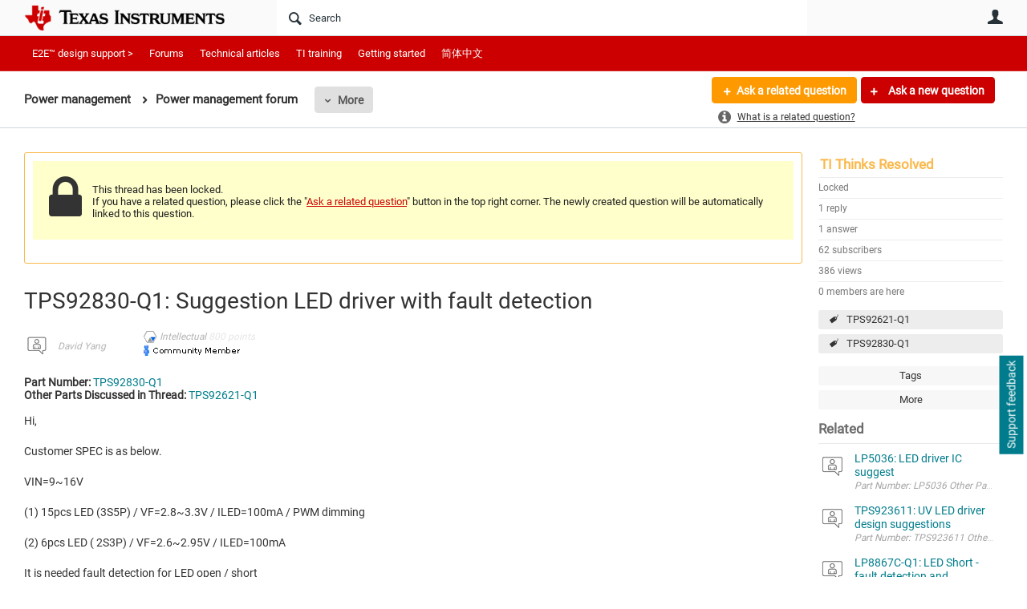

--- FILE ---
content_type: text/html; charset=utf-8
request_url: https://e2e.ti.com/support/power-management-group/power-management/f/power-management-forum/1220346/tps92830-q1-suggestion-led-driver-with-fault-detection?tisearch=e2e-sitesearch&keymatch=TPS92830-Q1
body_size: 24634
content:
<!DOCTYPE html>
<html lang="en" class="direction-ltr" style="direction:ltr;" prefix="og: https://ogp.me/ns#"><head><link rel="stylesheet" href="https://e2e.ti.com/cfs-filesystemfile/__key/system/h-0000000392da7958-https-e2eticom-443-css/platform.less?_=639032245407788410" type="text/css" media="screen" /><script type ="text/javascript" src="https://e2e.ti.com/cfs-filesystemfile/__key/system/js/jquery.min.js?_=638878647323936770"></script><script type ="text/javascript" src="https://e2e.ti.com/cfs-filesystemfile/__key/system/js/telligent.glow.min.js?_=638878647324086750"></script><script type="text/javascript" src="https://e2e.ti.com/cfs-filesystemfile/__key/system/js/telligent.evolution.min.js?_=638878647324046770"></script><script type="text/javascript">
// <![CDATA[
try { jQuery.telligent.evolution.site.configure({baseUrl:'https://e2e.ti.com/',cookieSameSiteSetting:'Lax',loginReturnUrl:'/support/power-management-group/power-management/f/power-management-forum/1220346/tps92830-q1-suggestion-led-driver-with-fault-detection?tisearch=e2e-sitesearch\u0026keymatch=TPS92830-Q1',isLogout:false,enableGlobalForm:false,scheduledFileStatusUrl:'https://e2e.ti.com/callback.ashx?__type=Telligent.Evolution.Platform.Scripting.Plugins.ScheduledFileSupportPlugin%2C%20Telligent.Evolution.Platform',badgeablePanelCountUrl:'https://e2e.ti.com/callback.ashx?__type=Telligent.Evolution.CoreServices.Administration.Plugins.BadgeablePanelsServicePlugin%2C%20Telligent.Evolution.Platform',contentPeekUrl:'https://e2e.ti.com/callback.ashx?__type=Telligent.Evolution.CoreServices.Peek.Implementations.ContentPeekSupportPlugin%2C%20Telligent.Evolution.Platform',contextQueryString:'_pcurl=~%2Fsupport%2Fpower-management-group%2Fpower-management%2Ff%2Fpower-management-forum%2F1220346%2Ftps92830-q1-suggestion-led-driver-with-fault-detection%3Ftisearch%3De2e-sitesearch%26keymatch%3DTPS92830-Q1',editorConfigVersionKey:'AAAAA5PZVEc%3D-AAAAA32%2BT%2FE%3D-638693810610000000-AAAAA5RvccE%3D',maxMediaWidth:0,mediaMaxHeight:0,defaultMediaWidth:320,defaultMediaHeight:240,directUploadContext:'1d3f71e2-74ae-439b-90b6-1be3bb0662a8',directUploadUrl:'https://e2e.ti.com/api.ashx/v2/cfs/temporary.json?UploadContextId=1d3f71e2-74ae-439b-90b6-1be3bb0662a8',alphaBlendUrl:'https://e2e.ti.com/cfs-filesystemfile/__key/system/images/alpha_5F00_blend.png?_=638878647321036870',blankUrl:'https://e2e.ti.com/cfs-filesystemfile/__key/system/images/blank.gif?_=638878647321176820',collapsedUrl:'https://e2e.ti.com/cfs-filesystemfile/__key/system/images/collapsed.gif?_=638878647321826810',hueBlendUrl:'https://e2e.ti.com/cfs-filesystemfile/__key/system/images/hue_5F00_blend.png?_=638878647322436840',blendUrl:'https://e2e.ti.com/cfs-filesystemfile/__key/system/images/blend.png?_=638878647321196870',ddlButtonUrl:'https://e2e.ti.com/cfs-filesystemfile/__key/system/images/ddl_5F00_button.gif?_=638878647321966850',expandedUrl:'https://e2e.ti.com/cfs-filesystemfile/__key/system/images/expanded.gif?_=638878647322216840',transparentUrl:'https://e2e.ti.com/cfs-filesystemfile/__key/system/images/transparent.png?_=638878647323706810',datePattern:{
	pattern: '<Jan,Feb,Mar,Apr,May,Jun,Jul,Aug,Sep,Oct,Nov,Dec> <1-31>, <0001-9999>',
    yearIndex: 2,
    monthIndex: 0,
    dayIndex: 1,
    hourIndex: -1,
    minuteIndex: -1,
    amPmIndex: -1,
    parseDateOnLoad: true
},timePattern:{
	pattern: '<1-12>:<00-59> <AM,PM>',
    yearIndex: -1,
    monthIndex: -1,
    dayIndex: -1,
    hourIndex: 0,
    minuteIndex: 1,
    amPmIndex: 2,
    parseDateOnLoad: true
},dateTimePattern:{
	pattern: '<Jan,Feb,Mar,Apr,May,Jun,Jul,Aug,Sep,Oct,Nov,Dec> <1-31>, <0001-9999> <1-12>:<00-59> <AM,PM>',
    yearIndex: 2,
    monthIndex: 0,
    dayIndex: 1,
    hourIndex: 3,
    minuteIndex: 4,
    amPmIndex: 5,
    parseDateOnLoad: true
},monthNames:['Jan','Feb','Mar','Apr','May','Jun','Jul','Aug','Sep','Oct','Nov','Dec'],dayNames:['Sun','Mon','Tue','Wed','Thu','Fri','Sat'],authorizationCookieName:'.te.csrf',accessingUserId:2101,accessingUserIsSystemAccount:true,accessingUserTemporary:false,accessingUserIsAuthenticated:false,restUiContext:"p\u0026forums-thread\u0026c6108064af6511ddb074de1a56d89593\u0026423d5c77ef5042edad199b7f44ca3436\u00260",versionKey:'638820768520000000',directionality:'ltr',editorLanguage:'en-US',autoLinkPattern:/((?:http|ftp|https):\/\/)([\w\-]{1,63}(?:\.[\w\-]{1,63}){0,127}(?:\([\w\-\.,@?!^=%&:/~\+#]{0,2046}\)|[\w\-\.,@?!^=%&:/~\+#]{0,2047}[\w\-@?^=%&:/~\+#]){0,2048})/i,defaultErrorMessage:'An error occurred.  Please try again or contact your administrator.',quoteText:'Quote',dateMinuteInFutureFormat:'in a few seconds',dateMinutesInFutureFormat:'in {0} minutes',dateHourInFutureFormat:'in over an hour',dateHoursInFutureFormat:'in {0} hours',dateDayInFutureFormat:'in {0} day',dateDaysInFutureFormat:'in {0} days',dateMonthInFutureFormat:'in {0} month',dateMonthsInFutureFormat:'in {0} months',dateYearInFutureFormat:'in over {0} year',dateYearsInFutureFormat:'in over {0} years',dateNowAgoFormat:'now',dateMinuteAgoFormat:'a few seconds ago',dateMinutesAgoFormat:'{0} minutes ago',dateHourAgoFormat:'{0} hour ago',dateHoursAgoFormat:'{0} hours ago',dateDayAgoFormat:'{0} day ago',dateDaysAgoFormat:'{0} days ago',dateMonthAgoFormat:'{0} month ago',dateMonthsAgoFormat:'{0} months ago',dateYearAgoFormat:'over {0} year ago',dateYearsAgoFormat:'over {0} years ago',previewZoomIn:'Zoom in',previewZoomOut:'Zoom out',previewClose:'Close',collapseExpandedItem:'Collapse',beforeUnloadMessageTip:'Progress will cancel if you leave.',pendingTip:'Progress will begin soon…',beforeUnloadMessageLabel:'Please wait…',clearText:'Clear',okText:'OK'});
jQuery.extend($.fn.evolutionUserFileTextBox.defaults,{removeText:'Remove',selectText:'Select/Upload...',noFileText:'No File Selected'});
jQuery.telligent.evolution.validation.registerExtensions({email:'Your email address is invalid.',emailRegex:'^\\w+([-+\\\u0027.]+\\w+)*@\\w+([-.]\\w+)*\\.\\w+([-.]\\w+)*$',username:'Your sign in name does not meet the requirements for this site.',usernameRegex:'^[a-zA-Z0-9_\\- @\\.]+$',emails:'One or more emails is invalid',url:'URL not in correct format',urlRegex:'^(?:(?:http|https|mailto|ftp|mms):|/|#|~/|data:image/(?:png|gif|jpe?g);base64,)',required:'This field is required.',date:'Please enter a valid date.',dateISO:'Please enter a valid date (ISO).',number:'Please enter a valid number.',digits:'Please enter only digits.',equalTo:'Please enter the same value again.',pattern:'Please enter valid value.',emailexists:'This email address is already in use.',groupnameexists:'This name is already in use.',mailinglistnameexists:'This name is already in use.',usernameexists:'This name is already in use.',wikipageexists:'This name is already in use.',maxlength:'Please enter no more than {0} characters.',minlength:'Please enter at least {0} characters.',rangelength:'Please enter a value between {0} and {1} characters long.',range:'Please enter a value between {0} and {1}.',max:'Please enter a value less than or equal to {0}.',min:'Please enter a value greater than or equal to {0}.',step:'Please enter a value that is a multiple of {0}.'});
jQuery.extend(jQuery.fn.evolutionLike.defaults,{likeText:'Like',unlikeText:'Unlike',modalTitleText:'People who like this',modalShowMoreText:'Show More',whoLikesOtherText:'\u003ca href=\"{user_profile_url}\" class=\"internal-link view-user-profile\"\u003e{user_display_name}\u003c/a\u003e likes this',whoLikesOtherTwoText:'\u003ca href=\"{user_profile_url}\" class=\"internal-link view-user-profile\"\u003e{user_display_name}\u003c/a\u003e and \u003cspan class=\"who-likes\"\u003e1 other\u003c/span\u003e like this',whoLikesOtherMultipleText:'\u003ca href=\"{user_profile_url}\" class=\"internal-link view-user-profile\"\u003e{user_display_name}\u003c/a\u003e and \u003cspan class=\"who-likes\"\u003e{count} others\u003c/span\u003e like this',whoLikesAccessingText:'You like this',whoLikesAccessingTwoText:'You and \u003cspan class=\"who-likes\"\u003e1 other\u003c/span\u003e like this',whoLikesAccessingMultipleText:'You and \u003cspan class=\"who-likes\"\u003e{count} others\u003c/span\u003e like this'});
jQuery.extend(jQuery.fn.evolutionInlineTagEditor.defaults,{editButtonText:'Edit tags',selectTagsText:'Select tags',saveTagsText:'Save',cancelText:'Cancel'});
jQuery.extend(jQuery.fn.evolutionStarRating.defaults,{titles:['Terrible','Poor','Fair','Average','Good','Excellent'],ratingMessageFormat:'Average rating: {rating} out of {max_rating} with {count} ratings.'});
jQuery.extend(jQuery.fn.evolutionModerate.defaults,{moderateLinkText:'moderate',reportLinkText:'Report as abusive',reportedLinkText:'Reported as abusive',reportedNotificationMessageText:'{NAME}\u0027s post has been reported. \u003cstrong\u003eThank you for your feedback.\u003c/strong\u003e'});
jQuery.extend(jQuery.fn.evolutionBookmark.defaults,{deleteBookmarkText:'Unbookmark {content_type_name}',addBookmarkText:'Bookmark this {content_type_name}',processingText:'...'});
jQuery.extend($.fn.evolutionCodeEditor.defaults,{editorUrl:'/cfs-file/__key/system/ace/ace.js'});
jQuery.extend(jQuery.telligent.evolution.ui.components.forumvotes.defaults,{modalTitleTextThread:'People who had this question',modalTitleTextReply:'People helped by this answer',noVotesText:'No Votes',modalShowMoreText:'More'});
jQuery.extend(jQuery.telligent.evolution.ui.components.forumqualityvotes.defaults,{modalTitleText:'People who voted on this thread',tipTextThread:'View Voters',noVotesText:'No Votes',upVoteText:'Vote Up',downVoteText:'Vote Down',logintext:'Login to vote on this thread',modalShowMoreText:'More'});
jQuery.extend(jQuery.fn.evolutionFeature.defaults,{editFeatureText:'Edit Feature',addFeatureText:'Feature ',processingText:'...'});
jQuery.extend(jQuery.fn.evolutionPager.defaults,{previousLabel:'Go to previous page',nextLabel:'Go to next page',firstLabel:'Go to first page',lastLabel:'Go to last page',individualPageLabel:'Go to page {0}'});
jQuery.telligent.evolution.systemNotifications.configure({explicitPanelUrl:'#_cptype=panel\u0026_cpcontexttype=Explicit\u0026_cppanelid=994a7020-02f3-4fc2-ba7d-be3f0febf9f9\u0026viewnotification=1',notificationText:'System Notification',reviewText:'Click to review and resolve.',andMoreText:' (plus {0} more)'});
} catch(e) { };
// ]]>
</script><script type="text/javascript">jQuery(function($) {
	$.telligent.evolution.messaging.subscribe('userActionFriendshipToggle', function(data) {
		var e = $(data.target);
		var userId = e.data('userid'), accessingUserId = e.data('accessinguserid'), v = parseInt(e.data('friendship'));
		var t = e.html();
		e.html('...');
		if (v == 0) {
				e.html(t);
				$.glowModal('/user/requestfriend?UserId=' + userId + '', {width:670,height:390});
		} else if (v == 3) {
				$.telligent.evolution.post({
					url: $.telligent.evolution.site.getBaseUrl() + 'api.ashx/v2/users/{RequestorId}/friends.json',
					data: { RequestorId: accessingUserId, RequesteeId: userId, RequestMessage: '\u003cp style=\"font-family: Verdana, Arial, Helvetica, sans-serif; font-size: 12px;\"\u003e\u003cstrong\u003eHi,\u003c/strong\u003e\u003c/p\u003e\n\u003cp style=\"font-family: Verdana, Arial, Helvetica, sans-serif; font-size: 12px;\"\u003e\u003cstrong\u003eI would like to be friends with you on the \u003ca style=\"color: #ff0000;\" title=\"TI E2E Community\"\u003eTI E2E Support forums.\u003c/a\u003e Thank you!\u003c/strong\u003e\u003c/p\u003e '},
					dataType: 'json',
					success: function(response) { window.location = window.location; },
					error: function(response) {  e.html(t); }
				});
		} else if (v == 1 || v == 2 || v == 4) {
			if (v == 4 || (v == 1 && window.confirm('Are you sure you want to cancel this friendship request?')) || (v == 2 && window.confirm('Are you sure you want to unfriend this person?'))) {
				$.telligent.evolution.del({
					url: $.telligent.evolution.site.getBaseUrl() + 'api.ashx/v2/users/{RequestorId}/friends/{RequesteeId}.json',
					data: { RequestorId: accessingUserId, RequesteeId: userId },
					dataType: 'json',
					success: function(response) { window.location = window.location; },
					error: function(response) {  e.html(t); }
				});
			} else { e.html(t); }
		}
	});
});</script><script type="text/javascript">
(function($){
$.extend($.fn.evolutionUpDownVoting.defaults,{voteDownMessage:'Vote against this idea',voteUpMessage:'Vote for this idea',loginMessage:'Sign in to vote on ideas',noPermissionMessage:'You do not have permission to vote for this idea',notGroupMemberMessage:'Join this group to vote on this idea',deleteMessage:'Remove your vote for this idea',readOnlyMessage: 'Voting on this idea has been disabled',switchToDownVoteMessage: 'Vote against this idea instead of for it',switchToUpVoteMessage: 'Vote for this idea instead of against it',voteDownAgainMessage:'Vote against this idea again',voteUpAgainMessage:'Vote for this idea again',removeDownVoteMesage:'Remove a vote against this idea',removeUpVoteMessage:'Remove a vote for this idea',viewVotesMessage:'View votes' });}(jQuery));
</script>
<script type="text/javascript">(function($){ $.telligent.evolution.media.defaults.endpoint = 'https://e2e.ti.com/callback.ashx?__type=Telligent.Evolution.Api.Plugins.Endpoints.FileViewerEndpoint%2C%20Telligent.Evolution.Platform'; }(jQuery));</script><script type="text/javascript">(function($){ $.telligent.evolution.preview.defaults.endpoint = 'https://e2e.ti.com/callback.ashx?__type=Telligent.Evolution.Api.Plugins.Endpoints.WebPreviewEndpoint%2C%20Telligent.Evolution.Platform'; }(jQuery));</script><script type="text/javascript">(function($){ $.fn.evolutionComposer.plugins.mentions.defaults.mentionablesEndpoint = 'https://e2e.ti.com/callback.ashx?__type=Telligent.Evolution.Api.Plugins.Endpoints.MentionablesEndpoint%2C%20Telligent.Evolution.Platform'; }(jQuery));</script><script type="text/javascript">(function($){ $.telligent.evolution.language.defaults.dateEndpoint = 'https://e2e.ti.com/callback.ashx?__type=Telligent.Evolution.Api.Plugins.Endpoints.DateFormattingEndpoint%2C%20Telligent.Evolution.Platform'; }(jQuery));</script><script type="text/javascript">(function($){ $.fn.evolutionUserFileTextBox.defaults.endpoint = 'https://e2e.ti.com/callback.ashx?__type=Telligent.Evolution.Api.Plugins.Endpoints.UserFileTextBoxEndpoint%2C%20Telligent.Evolution.Platform'; }(jQuery));</script><script type="text/javascript">
if (window === window.top) {
	jQuery(function(j){
		var redirected = false;
		var ensureLoggedIn = function(){
			if (!redirected) {
				var hashData = jQuery.telligent.evolution.url.hashData();
				if (hashData._cptype){
					redirected = true;
					window.location = jQuery.telligent.evolution.url.modify({
						url:'/login?ReturnUrl=%2Fsupport%2Fpower-management-group%2Fpower-management%2Ff%2Fpower-management-forum%2F1220346%2Ftps92830-q1-suggestion-led-driver-with-fault-detection%3Ftisearch%3De2e-sitesearch%26keymatch%3DTPS92830-Q1',
						query: {
							ReturnUrl:window.location+''
						},
						hash: ''
					});
				}
			}
		};
		jQuery(window).on('hashchange', function(){
			ensureLoggedIn();
		});
		ensureLoggedIn()
	});
}
</script><script type="text/javascript">jQuery(function($) {
	$.telligent.evolution.messaging.subscribe('userActionSubscibeToggle', function(data) {
		var e = $(data.target);
		var userId = e.data('userid'), accessingUserId = e.data('accessinguserid'), v = e.data('subscribe');
		e.html('...');
		if (v) {
			$.telligent.evolution.post({
				url: $.telligent.evolution.site.getBaseUrl() + 'api.ashx/v2/usersubscriptions/{FollowerId}/following.json',
				data: {  FollowerId: accessingUserId, FollowingId: userId },
				dataType: 'json',
				success: function(response) { e.html('Email unsubscribe to user').data('subscribe', false); },
				error: function(response) {  e.html('Email subscribe to user').data('subscribe', true); }
			});
		} else {
			$.telligent.evolution.del({
				url: $.telligent.evolution.site.getBaseUrl() + 'api.ashx/v2/usersubscriptions/{FollowerId}/following/{FollowingId}.json',
				data: {  FollowerId: accessingUserId, FollowingId: userId },
				dataType: 'json',
				success: function(response) { e.html('Email subscribe to user').data('subscribe', true); },
				error: function(response) {  e.html('Email subscribe to user').data('subscribe', false); }
			});
		}
	});
});</script><title>TPS92830-Q1: Suggestion LED driver with fault detection - Power management forum - Power management - TI E2E support forums</title>
<link rel="canonical" href="https://e2e.ti.com/support/power-management-group/power-management/f/power-management-forum/1220346/tps92830-q1-suggestion-led-driver-with-fault-detection" /><meta key="og:site_name" content="TI E2E support forums" />
<meta name="GENERATOR" content="Telligent Community 13" />
<meta name="description" content="Part Number: TPS92830-Q1 Other Parts Discussed in Thread: TPS92621-Q1 Hi, 
 
 Customer SPEC is as below. 
 VIN=9~16V 
 (1) 15pcs LED (3S5P) / VF=2.8~3.3V / ILED" />
<meta name="keywords" content="TPS92621-Q1, TPS92830-Q1" />
<meta property="og:Title" content="TPS92830-Q1: Suggestion LED driver with fault detection" />
<meta name="e2e_group" content="Support Forums" />
<meta name="e2e_group_family" content="Power management Group" />
<meta name="e2e_subgroup_family" content="Power management" />
<meta name="e2e_type" content="Forum" /><link type="text/css" rel="stylesheet" href="https://e2e.ti.com/cfs-filesystemfile/__key/uifiles/h-0000000392da7957-3fc3f82483d14ec485ef92e206116d49-s-00000000000000000000000000000000-0-theme_5F00_000-theme-f-1-638879372058100000-https-e2eticom-443/screen.less?_=639032245408658380" /><link type="text/css" rel="stylesheet" href="https://e2e.ti.com/cfs-filesystemfile/__key/uifiles/h-0000000392da7957-3fc3f82483d14ec485ef92e206116d49-s-00000000000000000000000000000000-0-theme_5F00_000-theme-f-1-638879372058100000-https-e2eticom-443/print.css?_=639032245410618280" media="print" /><link type="text/css" rel="stylesheet" href="https://e2e.ti.com/cfs-filesystemfile/__key/uifiles/h-0000000392da7957-3fc3f82483d14ec485ef92e206116d49-s-00000000000000000000000000000000-0-theme_5F00_000-theme-f-1-638879372058100000-https-e2eticom-443/handheld.less?_=639032245455637370" media="only screen and (max-width: 670px)" /><link type="text/css" rel="stylesheet" href="https://e2e.ti.com/cfs-filesystemfile/__key/uifiles/h-0000000392da7957-3fc3f82483d14ec485ef92e206116d49-s-00000000000000000000000000000000-0-theme_5F00_000-theme-f-1-638879372058100000-https-e2eticom-443/tablet.less?_=639032245397338570" media="only screen and (min-device-width: 671px) and (max-device-width: 1024px) and (orientation: landscape), only screen and (min-device-width: 671px) and (max-device-width: 1024px) and (orientation: portrait)" /><meta name="viewport" content="width=device-width, user-scalable=no, initial-scale=1, maximum-scale=1" />

	<link rel="icon" type="image/png" href="https://e2e.ti.com/cfs-file/__key/themefiles/tc-s-3fc3f82483d14ec485ef92e206116d49-00000000000000000000000000000000-favicon/tiicon.gif">
	<link rel="apple-touch-icon" href="https://e2e.ti.com/cfs-file/__key/themefiles/tc-s-3fc3f82483d14ec485ef92e206116d49-00000000000000000000000000000000-favicon/tiicon.gif">
<link type="text/css" rel="stylesheet" href="https://e2e.ti.com/cfs-filesystemfile/__key/uifiles/h-0000000392da7957-3fc3f82483d14ec485ef92e206116d49-s-00000000000000000000000000000000-0-theme_5F00_000-theme-f-1-638879372058100000-https-e2eticom-443/ti_5F00_style.less?_=639032245393388650" />
<script type="text/javascript" src="https://e2e.ti.com/cfs-filesystemfile/__key/themefiles/f-s-3fc3f82483d14ec485ef92e206116d49-jsfiles/theme.js?_=638879372060193130"></script>
<script type="text/javascript">
jQuery(function(j){
	j.telligent.evolution.theme.social.register({
		dockedSidebars:  true ,
		adaptiveHeaders:  true ,
		adaptiveHeadersMinWidth: 670
	})
});
</script><script type="text/javascript" src="https://e2e.ti.com/cfs-filesystemfile/__key/themefiles/f-s-3fc3f82483d14ec485ef92e206116d49-jsfiles/e2e.js?_=638879372060243000"></script>
<link rel="stylesheet" href="https://e2e.ti.com/cfs-filesystemfile/__key/uifiles/h-0000000392da7957-3fc3f82483d14ec485ef92e206116d49-g-423d5c77ef5042edad199b7f44ca3436-0-header_5F00_0010-5823-f-3-638879242613200000-https-e2eticom-443/style.less?_=639032245540850550"  />
<link rel="stylesheet" href="https://e2e.ti.com/cfs-filesystemfile/__key/uifiles/h-0000000392da7957-3fc3f82483d14ec485ef92e206116d49-g-423d5c77ef5042edad199b7f44ca3436-0-header_5F00_0010-5824-f-3-638879242609130000-https-e2eticom-443/style.less?_=639032245472907070"  />
<link rel="stylesheet" href="https://e2e.ti.com/utility/scripted-file.ashx?_fid=5824&_wid=header-5824&_ct=header_0010&_ctt=c6108064af6511ddb074de1a56d89593&_ctc=423d5c77ef5042edad199b7f44ca3436&_ctn=3fc3f82483d14ec485ef92e206116d49&_ctd=0&_ep=0&_rt=Web&tisearch=e2e-sitesearch&keymatch=TPS92830-Q1&_cft=Other&_cf=style.vm&_pcurl=~%2Fsupport%2Fpower-management-group%2Fpower-management%2Ff%2Fpower-management-forum%2F1220346%2Ftps92830-q1-suggestion-led-driver-with-fault-detection%3Ftisearch%3De2e-sitesearch%26keymatch%3DTPS92830-Q1"  />
<link rel="stylesheet" href="https://e2e.ti.com/cfs-filesystemfile/__key/uifiles/h-0000000392da7957-3fc3f82483d14ec485ef92e206116d49-g-423d5c77ef5042edad199b7f44ca3436-0-header_5F00_0010-5826-f-3-637671599145370000-https-e2eticom-443/style.less?_=639032245541710520"  />
<link rel="stylesheet" href="https://e2e.ti.com/cfs-filesystemfile/__key/uifiles/h-0000000392da7957-3fc3f82483d14ec485ef92e206116d49-g-423d5c77ef5042edad199b7f44ca3436-0-pforums_2D00_thread_5F00_0000-323289-f-3-637744995314230000-https-e2eticom-443/style.less?_=639032245524710890"  />
<link rel="stylesheet" href="https://e2e.ti.com/cfs-filesystemfile/__key/uifiles/h-0000000392da7957-3fc3f82483d14ec485ef92e206116d49-g-423d5c77ef5042edad199b7f44ca3436-0-pforums_2D00_thread_5F00_0000-323290-f-3-638960679270600000-https-e2eticom-443/style.less?_=639032245541310680"  />
<link rel="stylesheet" href="https://e2e.ti.com/cfs-filesystemfile/__key/uifiles/h-0000000392da7957-3fc3f82483d14ec485ef92e206116d49-g-423d5c77ef5042edad199b7f44ca3436-0-pforums_2D00_thread_5F00_0000-323293-f-3-637878943870000000-https-e2eticom-443/style.less?_=639032245535010900"  />
<link rel="stylesheet" href="https://e2e.ti.com/cfs-filesystemfile/__key/uifiles/h-0000000392da7957-3fc3f82483d14ec485ef92e206116d49-g-423d5c77ef5042edad199b7f44ca3436-0-pforums_2D00_thread_5F00_0000-323297-f-3-638820768520000000-https-e2eticom-443/style.less?_=639032245542020490"  />
<link rel="stylesheet" href="https://e2e.ti.com/cfs-filesystemfile/__key/uifiles/h-0000000392da7957-3fc3f82483d14ec485ef92e206116d49-g-423d5c77ef5042edad199b7f44ca3436-0-pforums_2D00_thread_5F00_0000-323298-f-3-637744995314230000-https-e2eticom-443/style.less?_=639032245535910690"  />
<link rel="stylesheet" href="https://e2e.ti.com/cfs-filesystemfile/__key/uifiles/h-0000000392da7957-3fc3f82483d14ec485ef92e206116d49-g-423d5c77ef5042edad199b7f44ca3436-0-footer_5F00_0010-3346-f-3-638820768520000000-https-e2eticom-443/style.less?_=639032245465647130"  /><link rel="alternate" type="application/rss+xml" title="Power management (RSS 2.0)" href="https://e2e.ti.com/support/power-management-group/power-management/rss"  /><link rel="alternate" type="application/rss+xml" title="Power management forum - Recent Threads (RSS 2.0)" href="https://e2e.ti.com/support/power-management-group/power-management/f/power-management-forum/rss?Mode=0"  /><link rel="alternate" type="application/rss+xml" title="Power management forum - Recent Posts (RSS 2.0)" href="https://e2e.ti.com/support/power-management-group/power-management/f/power-management-forum/rss?Threadless=1"  /><link rel="alternate" type="application/rss+xml" title="TPS92830-Q1: Suggestion LED driver with fault detection (RSS 2.0)" href="https://e2e.ti.com/support/power-management-group/power-management/f/power-management-forum/1220346/tps92830-q1-suggestion-led-driver-with-fault-detection/rss?ContentTypeId=0"  /></head><body spellcheck="true">


<div class="single-column header-fragments evolution-reflow-container" data-related="_h_page" id="_h_singlecolumn" style = "display:none"></div><div class="header-fragments evolution-reflow-container" data-related="_h_singlecolumn" id="_h_page"  data-reflow-width="670"><div class="layout">
<div class="layout-header"></div>
<div class="layout-content header-top-content" id="_h_layout"><div class="layout-region header" id="_h_header">
<div class="layout-region-inner header"><div class="content-fragment site-banner no-wrapper responsive-1 	all
" id="header-5823" data-reflow="_h_header,_h_singlecolumn,1,0,0">
<div class="content-fragment-content">







								


	
<style>
.header-fragments .layout .header-top-content .layout-region.header {
	background-color: #FAFAFA;
}

.banner.site fieldset ul.field-list li.field-item .field-item-input input {
	background-color: #FFFFFF;
}


.header-fragments .header-top-content .layout-region.header .banner.site .navigation-list ul a,
.header-fragments .header-top-content .layout-region.header .banner.site .navigation-list ul a.active,
.header-fragments .header-top-content .layout-region.header .banner.site fieldset ul li .field-item-input input,
.header-fragments .header-top-content .layout-region.header .banner.site fieldset ul li .field-item-input input.active,
.header-fragments .header-top-content .layout-region.header .banner.site fieldset ul.field-list li.field-item .field-item-input:after,
.header-fragments .header-top-content .layout-region.header .banner.site fieldset ul.field-list li.field-item .field-item-input input.active,
.header-fragments .header-top-content .layout-region.header .content-fragment.navigation-custom .navigation-list[data-direction='horizontal'] a {
	color: #263238;
}
.header-fragments .header-top-content .layout-region.header .banner.site fieldset ul.field-list li.field-item .field-item-input input::placeholder {
	color: #263238;
}
.header-fragments .header-top-content .layout-region.header .banner.site fieldset ul.field-list li.field-item .field-item-input input:-ms-input-placeholder {
	color: #263238;
}
.header-fragments .header-top-content .layout-region.header .banner.site fieldset ul.field-list li.field-item .field-item-input input::-ms-input-placeholder {
	color: #263238;
}

.header-fragments:hover .header-top-content .layout-region.header .banner.site .navigation-list ul a,
.header-fragments:hover .header-top-content .layout-region.header .banner.site .navigation-list ul a.active,
.header-fragments .header-top-content .layout-region.header .banner.site .navigation-list ul a.active,
.header-fragments:hover .header-top-content .layout-region.header .banner.site fieldset ul li .field-item-input input,
.header-fragments:hover .header-top-content .layout-region.header .banner.site fieldset ul li .field-item-input input.active,
.header-fragments:hover .header-top-content .layout-region.header .banner.site fieldset ul.field-list li.field-item .field-item-input:after,
.header-fragments:hover .header-top-content .layout-region.header .banner.site fieldset ul.field-list li.field-item .field-item-input input.active,
.header-fragments .header-top-content .layout-region.header .content-fragment.navigation-custom .navigation-list[data-direction='horizontal'] a.subnav-open,
.header-fragments .header-top-content .layout-region.header .content-fragment.navigation-custom .navigation-list[data-direction='horizontal'] a.links-expanded,
.header-fragments:hover .header-top-content .layout-region.header .content-fragment.navigation-custom .navigation-list[data-direction='horizontal'] a {
	color: #263238;
}
.header-fragments:hover .header-top-content .layout-region.header .banner.site fieldset ul.field-list li.field-item .field-item-input input::placeholder {
	color: #263238;
}
.header-fragments:hover .header-top-content .layout-region.header .banner.site fieldset ul.field-list li.field-item .field-item-input input:-ms-input-placeholder {
	color: #263238;
}
.header-fragments:hover .header-top-content .layout-region.header .banner.site fieldset ul.field-list li.field-item .field-item-input input::-ms-input-placeholder {
	color: #263238;
}
.header-fragments .header-top-content .layout-region.header .content-fragment.navigation-custom .navigation-list[data-direction='horizontal'] a.selected:after {
	background-color: #263238;
}



	.banner.site.with-site-navigation fieldset.search {
		border-left: 1px solid #CFD8DC;
		border-right: 1px solid #CFD8DC;
	}
	.header-fragments .layout .header-top-content .layout-region.header {
		border-bottom: 1px solid #CFD8DC;
	}

.single-column .banner.site {
	background-color: #FAFAFA;
}
.single-column .banner.site > .navigation-list.handheld ul a,
.single-column .banner.site .container.handheld .user-links ul a {
	color: #263238;
}
.single-column .banner.site > .navigation-list.handheld ul a.active,
.single-column .banner.site .container.handheld .user-links ul a.active {
	color: #263238;
}
	.single-column .content-fragment.site-banner  {
		border-bottom: 1px solid #CFD8DC;
	}
.site-navigation { display: none !important; }
</style>




<div class="banner site  all  " id="header-5823_banner">
			<div class="avatar">
																		<a href="https://www.ti.com" title="Home"  class="ui-tip" >
					<img src="https://e2e.ti.com/cfs-filesystemfile/__key/communityserver-components-imagefileviewer/widgetcontainerfiles-3fc3f82483d14ec485ef92e206116d49-s-AAAAAAAAAAAAAAAAAAAAAA-header-header-8umHF_2D00_df5UqqDVtpKc4Plw-logo/ic_2D00_logo.png_2D00_250x88.png_2D00_250x88.png?_=638715204498769710" style="max-height: 44px;max-width: 125px;" border="0px" alt="TI E2E support forums" />
				</a>
					</div>

					<div class="name hidden">TI E2E support forums</div>
		
						<form><fieldset class="search" id="header-5823_searchFields">
			<ul class="field-list">
				<li class="field-item">
					<span class="field-item-description hidden">
						<label>Search</label>
					</span>
					<span class="field-item-input">
						<input autocomplete="off" type="search" placeholder="Search" aria-label="Search" id="header-5823_Search" value=""  />
					</span>
				</li>
			</ul>
		</fieldset></form>
								<div class="navigation-list user-links" id="header-5823_bannerLinks">
					<ul>
																																																										<li class="navigation-list-item">
								<a href="/login?ReturnUrl=%2Fsupport%2Fpower-management-group%2Fpower-management%2Ff%2Fpower-management-forum%2F1220346%2Ftps92830-q1-suggestion-led-driver-with-fault-detection%3Ftisearch%3De2e-sitesearch%26keymatch%3DTPS92830-Q1" class="internal-link user with-icon ui-tip" title="Join or sign in">User</a>
							</li>
																																																																						</ul>
				</div>
						<div class="navigation-list handheld">
			<ul>
				<li class="navigation-list-item">
					<a href="#" class="site" id="header-5823_handheldSiteLinksLink"  style="visibility: hidden;">Site</a>
				</li>
				<li class="navigation-list-item">
					<a href="#" class="search" id="header-5823_handheldSearchFieldsLink">Search</a>
				</li>
				<li class="navigation-list-item">
																		<a href="/login?ReturnUrl=%2Fsupport%2Fpower-management-group%2Fpower-management%2Ff%2Fpower-management-forum%2F1220346%2Ftps92830-q1-suggestion-led-driver-with-fault-detection%3Ftisearch%3De2e-sitesearch%26keymatch%3DTPS92830-Q1" class="user">User</a>
															</li>
			</ul>
		</div>
		<div class="container handheld">
			<fieldset class="search" style="display:none" id="header-5823_handheldSearchFields"></fieldset>
			<div class="user-links" style="display:none" id="header-5823_handheldBannerLinks"></div>
		</div>
	</div>

</div>
<div class="content-fragment-footer"></div>
</div>
</div>
</div>
<div class="layout-region content" id="_h_content">
<div class="layout-region-inner content"><div class="content-fragment navigation-custom no-wrapper responsive-1 " id="header-5824" data-reflow="_h_content,_h_singlecolumn,1,1,1">
<div class="content-fragment-content">




	


			<div class="ui-links navigation-list links"
			id="header-5824_container"
			data-minlinks="0"
			data-direction="horizontal"
			data-maxlinks="6">
			<ul class="navigation-list">
						<li class="navigation-list-item">
					<a href="/" >E2E™ design support ></a>
																
				</li>
						<li class="navigation-list-item">
					<a href="/support/"  class="selected" >Forums</a>
																		<ul class="children" style="display:none">
																			<li>
								<a href="/support/amplifiers-group/" >Amplifiers</a>
							</li>
																			<li>
								<a href="/support/enterprise-automation-integration-group/" > API solutions</a>
							</li>
																			<li>
								<a href="/support/audio-group/" >Audio</a>
							</li>
																			<li>
								<a href="/support/clock-timing-group/" >Clock & timing</a>
							</li>
																			<li>
								<a href="/support/data-converters-group/" >Data converters</a>
							</li>
																			<li>
								<a href="/support/dlp-products-group/" >DLP® products</a>
							</li>
																			<li>
								<a href="/support/interface-group/" >Interface</a>
							</li>
																			<li>
								<a href="/support/isolation-group/" >Isolation</a>
							</li>
																			<li>
								<a href="/support/logic-group/" >Logic</a>
							</li>
																			<li>
								<a href="/support/microcontrollers/" >Microcontrollers</a>
							</li>
																			<li>
								<a href="/support/motor-drivers-group/" >Motor drivers</a>
							</li>
																			<li>
								<a href="/support/power-management-group/"  class="selected" >Power management</a>
							</li>
																			<li>
								<a href="/support/processors-group/" >Processors</a>
							</li>
																			<li>
								<a href="/support/rf-microwave-group/" >RF & microwave</a>
							</li>
																			<li>
								<a href="/support/sensors-group/" >Sensors</a>
							</li>
																			<li>
								<a href="/support/site-support-group/" >Site support</a>
							</li>
																			<li>
								<a href="/support/switches-multiplexers-group/" >Switches & multiplexers</a>
							</li>
																			<li>
								<a href="/support/tools/" >Tools</a>
							</li>
																			<li>
								<a href="/support/wireless-connectivity/" >Wireless connectivity</a>
							</li>
																			<li>
								<a href="/support/legacy_forums/subgrouplist" >Archived forums</a>
							</li>
																			<li>
								<a href="/support/archive/" >Archived groups</a>
							</li>
													</ul>
											
				</li>
						<li class="navigation-list-item">
					<a href="/blogs_/" >Technical articles</a>
																
				</li>
						<li class="navigation-list-item">
					<a href="https://training.ti.com/" >TI training</a>
																		<ul class="children" style="display:none">
																			<li>
								<a href="https://www.ti.com/ww/en/techdays/index.html" >Tech days</a>
							</li>
																			<li>
								<a href="https://training.ti.com/" >Online training</a>
							</li>
																			<li>
								<a href="https://training.ti.com/search-catalog/type/classroom/type/webcast" >Live events</a>
							</li>
																			<li>
								<a href="https://www.ti.com/ww/en/power_supply_design_seminars/index.html" >Power Supply Design Seminar</a>
							</li>
													</ul>
											
				</li>
						<li class="navigation-list-item">
					<a href="https://e2e.ti.com/support/site-support/f/site-support-forum/761620/faq-getting-started-in-e2e" >Getting started</a>
																
				</li>
						<li class="navigation-list-item">
					<a href="https://e2echina.ti.com/" >简体中文</a>
																
				</li>
					<li class="navigation-list-item">
					<a href="#" class="prepend-icon down-open-mini" data-more>More</a>
				</li>
				<li class="navigation-list-item">
					<a href="#" data-cancel>Cancel</a>
				</li>
			</ul>
		</div>
		</div>
<div class="content-fragment-footer"></div>
</div>
<div class="content-fragment header-fragment t-i-header no-wrapper responsive-1 " id="header-5825" data-reflow="_h_content,_h_singlecolumn,1,1,2">
<div class="content-fragment-content">


<script src="//www.ti.com/assets/js/headerfooter/personalization.js"></script>
<script src="https://e2e.ti.com/cfs-filesystemfile/__key/defaultwidgets/e2e80000000000000000000000000000-ba07e341ef4c447381f34fdb978eec44/includes_5F00_pg.js?_=639032237513766327"></script>
<script src="/cfs-file/__key/system/js-ti-src-lib/lib.js"></script>
<script src="/PX6S0wC5C7/init.js" async></script></div>
<div class="content-fragment-footer"></div>
</div>
<div id="header-5826"></div>
<div class="content-fragment group-banner no-wrapper responsive-1 " id="header-1840" data-reflow="_h_content,_h_singlecolumn,1,1,4">
<div class="content-fragment-content">








<link rel="stylesheet" href="https://e2e.ti.com/cfs-filesystemfile/__key/defaultwidgets/e2e80000000000000000000000000000-e84cb39577e84267a3dd6dde82120a4a/main.css?_=639032237514426316"/>




			
			
		
<style>
	.single-column.header-fragments,
	.header-fragments .layout .header-top-content .layout-region.content,
	.header-fragments .layout .header-top-content.with-adaptable-elements .layout-region.content {
		background: #FFFFFF;
	}

	.content-fragment.group-banner .banner.context .name A, .content-fragment.group-banner .banner.context .description A { color: #333333; }

				.single-column.header-fragments {}

		.header-fragments .layout .header-top-content:not(.scrolled) .layout-region.content,
		.header-fragments .layout .header-top-content.with-adaptable-elements:not(.scrolled) .layout-region.content {
			 border-bottom: 1px solid #CFD8DC;
		}

		.header-fragments .layout .header-top-content:not(scrolled) {
			box-shadow: none;
		}
		.header-fragments .layout .header-top-content.scrolled {
			box-shadow: 0 2px 5px rgba(0, 0, 0, 0.15);
		}
		
		.banner.context.slim .hierarchy > .parent-navigation a.more:before,
	.banner.context > .hierarchy > .parent-navigation ul li a,
	.banner.context > .hierarchy > .parent-navigation ul li a:hover,
	.banner.context > .hierarchy > .parent-navigation ul li a:before,
	.scrolled .banner.context > .hierarchy > .parent-navigation a.more:before,
	.scrolled .banner.context > .hierarchy > .parent-navigation ul li a:before,
	.banner.context > .hierarchy > .parent-navigation ul li a.more.links-expanded,
	.banner.context > .hierarchy > .parent-navigation ul li a.more.links-expanded:before,
	.banner.context > .hierarchy > .parent-navigation ul li a.more:before {
		color: #263238;
	}

		.banner.context > .hierarchy > .current-hierarchy > .hierarchy-component,
	.banner.context > .hierarchy > .current-hierarchy > .hierarchy-component a,
	.banner.context > .hierarchy > .current-hierarchy > .hierarchy-component:before,
	.banner.context > .hierarchy > .current-hierarchy > .hierarchy-component a:hover {
		color: #263238;
	}

		.banner.context > .hierarchy > .current-hierarchy > .applications ul a,
	.banner.context > .hierarchy > .current-hierarchy > .applications ul a:hover,
	.banner.context > .hierarchy > .current-hierarchy > .applications ul a.more,
	.banner.context:not(.home) > .hierarchy > .current-hierarchy > .applications ul a.more,
	.banner.context:not(.home) > .hierarchy > .current-hierarchy > .applications ul a.more:before,
	.banner.context.home > .hierarchy > .current-hierarchy > .applications ul a.more:before,
	.scrolled .banner.context .hierarchy .current-hierarchy > .applications ul a.more,
	.scrolled .banner.context .hierarchy .current-hierarchy > .applications ul a.more:before,
	.banner.context.slim:not(.home) > .hierarchy > .current-hierarchy > .applications ul a.more,
	.banner.context.slim:not(.home) > .hierarchy > .current-hierarchy > .applications ul a.more:before,
	.scrolled .banner.context:not(.home) > .hierarchy > .current-hierarchy > .applications ul a.more,
	.scrolled .banner.context:not(.home) > .hierarchy > .current-hierarchy > .applications ul a.more:before {
		border-color: #263238;
		color: #263238;
	}
	.banner.context.home > .hierarchy > .current-hierarchy > .applications ul a.links-expanded,
	.banner.context.home > .hierarchy > .current-hierarchy > .applications ul a.links-expanded:before,
	.banner.context.home > .hierarchy > .current-hierarchy > .applications ul a.more.links-expanded:before,
	.scrolled .banner.context .hierarchy .current-hierarchy > .applications ul a.more.links-expanded,
	.scrolled .banner.context .hierarchy .current-hierarchy > .applications ul a.more.links-expanded:before,
	.banner.context:not(.home) > .hierarchy > .current-hierarchy > .applications ul a.more.links-expanded,
	.banner.context:not(.home) > .hierarchy > .current-hierarchy > .applications ul a.more.links-expanded:before,
	.banner.context.slim:not(.home) > .hierarchy > .current-hierarchy > .applications ul a.more.links-expanded,
	.banner.context.slim:not(.home) > .hierarchy > .current-hierarchy > .applications ul a.more.links-expanded:before,
	.scrolled .banner.context:not(.home) > .hierarchy > .current-hierarchy > .applications ul a.more.links-expanded,
	.scrolled .banner.context:not(.home) > .hierarchy > .current-hierarchy > .applications ul a.more.links-expanded:before {
		background-color: #263238;
		color: #FFFFFF;
		border-color: #263238;
	}

		.banner.context > .new ul a,
	.banner.context .navigation-list.new ul a.links-expanded,
	.banner.context .navigation-list.new ul a.links-expanded:hover,
	.banner.context .navigation-list.new ul a.links-expanded:active,
	.banner.context .navigation-list.new ul a:hover {
		background-color: #263238;
		color: #FFFFFF;
	}
	.single-column .banner.context > .new a,
	.single-column .banner.context:not(.home) > .new a,
	.single-column .banner.context.home > .new a {
		color: #263238;
		border-color: #263238;
	}

		.banner.application,
	.banner.application .navigation-list a,
	.banner.application .name .title a {
		color: #263238;
	}
	.banner.application::after {
		background-color: #263238;
	}


		.header-fragments .content-fragment.navigation-custom .navigation-list[data-direction='horizontal'] a,
	.header-fragments .content-fragment.navigation-custom .navigation-list[data-direction='horizontal'] a:hover {
		color: #263238;
	}
	.header-fragments .content-fragment.navigation-custom:after,
	.header-fragments .content-fragment.navigation-custom .navigation-list[data-direction='horizontal'] a.selected:after {
		background-color: #263238;
	}
	.header-fragments:hover .header-top-content .layout-region.content .content-fragment.navigation-custom .navigation-list[data-direction='horizontal'] a {
		color: #263238;
	}
	.header-fragments .header-top-content .layout-region.content .content-fragment.navigation-custom .navigation-list[data-direction='horizontal'] a.links-expanded,
	.header-fragments .header-top-content .layout-region.content .content-fragment.navigation-custom .navigation-list[data-direction='horizontal'] a.subnav-open,
	.header-fragments:hover .header-top-content .layout-region.content .content-fragment.navigation-custom .navigation-list[data-direction='horizontal'] a.links-expanded,
	.header-fragments:hover .header-top-content .layout-region.content .content-fragment.navigation-custom .navigation-list[data-direction='horizontal'] a.subnav-open {
		background-color: #263238;
		color: #FFFFFF;
	}

</style>


<div class="banner context  ">
  	<div class="avatar">
		<a href="https://e2e.ti.com/support/power-management-group/power-management/"  >
			<img src="https://e2e.ti.com/cfs-filesystemfile/__key/communityserver-components-imagefileviewer/communityserver-components-groupavatars_2E00_/default.png_2D00_68x68x2.png?_=638256304222205490" style="width: 68px;max-height:68px;overflow:hidden;background:url(&#39;https://e2e.ti.com/cfs-filesystemfile/__key/communityserver-components-imagefileviewer/communityserver-components-groupavatars_2E00_/default.png_2D00_68x68x2.png?_=638256304222205490&#39;) center center no-repeat;background-size:cover;aspect-ratio:68/68" alt="Power management" />
		</a>
	</div>
	<div class="tigb">
	<h3 class="name">
		<a href="https://e2e.ti.com/support/power-management-group/power-management/"><span  >Power management</span></a>
	</h3>

			<h2 class="description">
			<a href="https://e2e.ti.com/support/power-management-group/power-management/f/power-management-forum"><span >Power management forum</span></a>
		</h2>
	</div>
			<div  class="navigation-list applications"  >
			<div class="ui-links" data-minlinks="0"  data-maxlinks="0" data-direction="vertical" >
				<ul>
																		<li class="navigation-list-application ">
							<a href="/support/power-management-group/power-management/mentions" class="internal-link group-mention-list ">Mentions</a>
						</li>
																							<li class="navigation-list-application ">
							<a href="/support/power-management-group/power-management/tags" class="internal-link view-tags ">Tags</a>
						</li>
											<li class="navigation-list-tem">
						<a href="#" class="more" data-more>More</a>
					</li>
					<li class="navigation-list-tem">
						<a href="#" data-cancel>Cancel</a>
					</li>
				</ul>
			</div>
		</div>
	
	
																			<div class="new-buttons">
			
			<div class="navigation-list related">
				<div class="ui-links" data-maxlinks="1" data-minlinks="1">
					<ul class="navigation-list">
						<li class="navigation-list-item">
																																		<a class="internal-link add-post forum relatedq" href="https://www.ti.com/customer-support/request-form?referer=E2E&rt=1220346&fn=196&si=8">Ask a related question</a>
																	    							  <style>

                                        .definition {
                                          display: none;
                                        }

                                        .help:hover > .definition {

                                            display: inline-flex;
                                            bottom: 29px;
                                            transform: translateX(-50%);
                                            padding: 3px;
                                           left: calc(48%);
                                            white-space: break-spaces;
                                            z-index: 99 !important;
                                             position: absolute;
                                            width: 100%;
                                           border:1px solid #eee;
                                           background:#FFF;
                                        }
                                        </style>
    							<div class="help" >
    								What is a related question?
    								<div class="definition">A related question is a question created from another question. When the related question is created, it will be automatically linked to the original question.</div>
    							</div>
													</li>
					</ul>
				</div>
			</div>
						<div class="navigation-list new">
				<div class="ui-links"  data-maxlinks="1" data-minlinks="1" >
					<ul class="navigation-list">
					    																																									<li class="navigation-list-item">
											<a class="internal-link add-post forum"  href="https://www.ti.com/customer-support/request-form?referer=E2E&fn=196&si=8"    >
																									Ask a new question
																							</a>
										</li>
																															<li class="navigation-list-tem">
								<a
																			class="more"
																	href="#" data-more>
									Ask a new question
								</a>
							</li>
							<li class="navigation-list-tem">
								<a href="#" data-cancel>Cancel</a>
							</li>
											</ul>
				</div>
			</div>
		</div>
	
	
</div>
</div>
<div class="content-fragment-footer"></div>
</div>
</div>
</div>
</div>
<div class="layout-footer"></div>
</div><input type="hidden" name="_h_state" id="_h_state" value="" /></div>
<div class="single-column content-fragment-page forums-thread evolution-reflow-container" data-related="_p_page" id="_p_singlecolumn" style = "display:none"></div><div class="content-fragment-page forums-thread evolution-reflow-container" data-related="_p_singlecolumn" id="_p_page"  data-reflow-width="670"><div class="layout">
<div class="layout-header"></div>
<div class="layout-content content-left-sidebar-right" id="_p_layout"><div class="layout-region right-sidebar" id="_p_right-sidebar">
<div class="layout-region-inner right-sidebar"><div id="fragment-323289"></div>
<div class="content-fragment thread-details no-wrapper with-spacing responsive-hidden " id="fragment-323290" data-reflow="_p_right-sidebar,_p_singlecolumn,10000,5,1">
<div class="content-fragment-content">

















<div class="content-details minimal" id="fragment-323290_wrapper">
	<ul class="attribute-list">
					<li class="attribute-item resolution-status state  suggested ">
				<span class="attribute-name">State</span>
				<span class="attribute-value">
											<a href="https://e2e.ti.com/support/power-management-group/power-management/f/power-management-forum/1220346/tps92830-q1-suggestion-led-driver-with-fault-detection?ReplyFilter=Answers&amp;ReplySortBy=Answers&amp;ReplySortOrder=Descending" class="append-icon check">
							TI Thinks Resolved
						</a>
									</span>
			</li>
		
		
		
					
		
				<li class="attribute-item date">
			<span class="attribute-name">Locked</span>
			<span class="attribute-value">
				Locked
			</span>
		</li>
		
		<li class="attribute-item replies">
			<span class="attribute-name">Replies</span>
			<span class="attribute-value">
																1 reply
			</span>
		</li>
		
							<li class="attribute-item answers">
					<span class="attribute-name">Answers</span>
					<span class="attribute-value">
																		1 answer
					</span>
				</li>
							<li class="attribute-item subscribers">
			<span class="attribute-name">Subscribers</span>
			<span class="attribute-value">
												62 subscribers
			</span>
		</li>
		<li class="attribute-item views">
			<span class="attribute-name">Views</span>
			<span class="attribute-value">
												386 views
			</span>
		</li>
		<li class="attribute-item users">
			<span class="attribute-name">Users</span>
			<span class="attribute-value" id="fragment-323290_statisticsContainer">
												0 members are here
			</span>
		</li>
	</ul>

			<div class="content-tags">
			<ul class="tag-list">
							<li class="tag-item">
				<a href="/support/power-management-group/power-management/f/power-management-forum/tags/TPS92621_2D00_Q1" rel="tag">TPS92621-Q1</a>
			</li>
									<li class="tag-item">
				<a href="/support/power-management-group/power-management/f/power-management-forum/tags/TPS92830_2D00_Q1" rel="tag">TPS92830-Q1</a>
			</li>
						</ul>
		</div>
	
</div>

</div>
<div class="content-fragment-footer"></div>
</div>
<div class="content-fragment ti-feedback-button no-wrapper responsive-1 " id="fragment-327890" data-reflow="_p_right-sidebar,_p_singlecolumn,1,5,2">
<div class="content-fragment-content">
<link rel="stylesheet" href="https://e2e.ti.com/cfs-filesystemfile/__key/widgetfiles/2e769828812e4276a82a24fd0cbc20c6-d/ti_2D00_feedback_2D00_button.css?_=638042933960000000">
<a class="sticky" href="https://hrsurveys.ti.com/s3/E2E-feedback-survey" target="_blank">
    Support feedback
</a>
</div>
<div class="content-fragment-footer"></div>
</div>
<div class="content-fragment forum-links no-wrapper responsive-1 " id="fragment-323291" data-reflow="_p_right-sidebar,_p_singlecolumn,1,5,3">
<div class="content-fragment-header">
Options
			</div>
<div class="content-fragment-content">



	<div class="ui-links navigation-list links" data-minlinks="2" data-direction="vertical" data-minlinks="6" data-maxlinks="6">
		<ul class="navigation-list">
								
																																				<li class="navigation-list-item"><a href="/support/power-management-group/power-management/f/power-management-forum/tags" class="internal-link view-control-panel">Tags</a></li>
																	<li class="navigation-list-item">
				<a href="#" data-more>More</a>
			</li>
			<li class="navigation-list-item">
				<a href="#" data-cancel>Cancel</a>
			</li>
		</ul>
	</div>

</div>
<div class="content-fragment-footer"></div>
</div>
<div class="content-fragment forum-links no-wrapper responsive-1 " id="fragment-323292" data-reflow="_p_right-sidebar,_p_singlecolumn,1,5,4">
<div class="content-fragment-header">
Options
			</div>
<div class="content-fragment-content">



	<div class="ui-links navigation-list links" data-minlinks="2" data-direction="vertical" data-minlinks="0" data-maxlinks="0">
		<ul class="navigation-list">
																																										<li class="navigation-list-item"><a href="mailto:?subject=TPS92830-Q1: Suggestion LED driver with fault detection&body=https://e2e.ti.com/support/power-management-group/power-management/f/power-management-forum/1220346/tps92830-q1-suggestion-led-driver-with-fault-detection" class="internal-link email-post">Share</a></li>
												<li class="navigation-list-item">
				<a href="#" data-more>More</a>
			</li>
			<li class="navigation-list-item">
				<a href="#" data-cancel>Cancel</a>
			</li>
		</ul>
	</div>

</div>
<div class="content-fragment-footer"></div>
</div>
<div class="content-fragment more-content top-border with-header with-spacing responsive-1 
			as-list
		" id="fragment-323293" data-reflow="_p_right-sidebar,_p_singlecolumn,1,5,5">
<div class="content-fragment-header">
Related
			</div>
<div class="content-fragment-content">

<div id="fragment-323293_delayedPagedContentWrapper"></div>



			</div>
<div class="content-fragment-footer"></div>
</div>
</div>
</div>
<div class="layout-region content" id="_p_content">
<div class="layout-region-inner content"><div id="fragment-323294"></div>
<div id="fragment-323295"></div>
<div id="fragment-323296"></div>
<div class="content-fragment threaded-thread no-wrapper responsive-1 " id="fragment-323297" data-reflow="_p_content,_p_singlecolumn,1,1,9">
<div class="content-fragment-content">

<style>
    .locked-banner::before {
    content: "";
    display: block;
    position: absolute;
    left: 20px;
    top: 19px;
    width: 41px;
    height: 50px;
    background: transparent url(https://e2e.ti.com/cfs-filesystemfile/__key/defaultwidgets/e2e80000000000000000000000000000-95bd25baf0724cf2af03a74ebd4a607a/lock.png?_=639032237510856423) scroll 0 0 no-repeat;
}
.locked-banner, .related-banner {
    position: relative;
    font-size: 18em/14;
    line-height: 1.2;
}
.locked-banner, .locked-banner :link, .locked-banner :visited {
    color: #1e1e1e;
}
.locked-banner {
    padding: 28px 20px 25px 74px;
    margin-bottom: 19px;
    background: #ffc;
    color: #1e1e1e;
    position: relative;
    line-height: 1.2;
}
.locked-banner p {
    font-size: 1em;
    padding: 0;
    margin: 0;
    line-height: 1.2;
}

 .author .user-name1 {
    padding-top: 0.3em;
    width: 9em;
	float: right;
    white-space: nowrap;
    text-overflow: ellipsis;
    overflow: hidden;
}
.author .user-name1 .host-address {
    margin-top: 0;
	color: #555555;
	display: block;
    font-size: 9.8px;
	white-space: nowrap;
}

  .rank-name
  {
      margin-left:20px;
  }
  .content-list.threaded .content-item .rendered-content.suggested .avatar,
  .content-list.threaded .content-item .rendered-content.verified .avatar
  {
      top:3px;
  }

.has-question-only > A, a.new-reply {

     -webkit-box-shadow: -0.065em 0.1em 0.1em #555555 !important;
    -moz-box-shadow: -0.065em 0.1em 0.1em #555555 !important;
    box-shadow: -0.065em 0.1em 0.1em #555555 !important;
      border-radius: 0.3em !important;
    font-size: 1em !important;
    line-height: 1.2 !important;
    padding: 0.3em 0.6em !important;
    border: medium none !important;
    padding-top: 2px !important;
}
.vote.has-question-only > A {
        background-color: #44bb55 !important;
    color: white !important;
}
.unvote.has-question-only > A {
        background-color: #8d8d8d!important;
    color: white !important;
}
.tisuggest > A
{
    background-color: #f9b94d!important;
    color: white !important;
     -webkit-box-shadow: -0.065em 0.1em 0.1em #555555 !important;
    -moz-box-shadow: -0.065em 0.1em 0.1em #555555 !important;
    box-shadow: -0.065em 0.1em 0.1em #555555 !important;
      border-radius: 0.3em !important;
    font-size: 1em !important;
    line-height: 1.2 !important;
    padding: 0.3em 0.6em !important;
    border: medium none !important;
    padding-top: 2px !important;
}
.tirankimg {  padding-right:20px; }
.content-fragment.threaded-thread .meta .qa-votes { padding-left: 10px; }
.header-fragments .layout .layout-content.header-top-content .layout-region-inner .content-fragment.group-banner .banner.context
{
    height:70px;
}
@media only screen and (max-width: 670px){
.tirankimg {     margin-top:0px !important; }
.content-fragment.group-banner .banner.context { height:70px; }
.content-fragment.group-banner .banner.context .navigation-list UL A.relatedq 	{ 	top:4px; 	margin-bottom: 6px;	}
	.content-fragment.group-banner .banner.context .navigation-list.new UL A
	{
	display: inline-block;
    overflow: hidden;
    text-indent: -9999px;
    height: 20px;
	}
	.banner.context .navigation-list.new ul a:before, .banner.context .navigation-list.new ul a .ie7_before
	{
	float: left;
    font-size: 18px;
    line-height: 16px;
    margin: 0;
    text-indent: 0;
	}
	.content-fragment.group-banner .banner.context .name, .content-fragment.group-banner .banner.context .description {
    padding: 0.3em 0 0;
	margin: 0;
    font-size: 1.2em;

    border-left: 0px;

    height: auto;

    line-height: 16.8px;
    display: block;

    position: static;
    text-align: left;
    white-space: nowrap;

}
.banner.context .name a, .banner.context .description a {
    position: static;
}
.banner.context .description {
    max-width: 70%;
    float: left;
	}
.banner.context .description a:before, .banner.context .description a .ie7_before {
        margin-right: -5px;
        margin-left: 4px;
}
.banner.context .navigation-list.applications UL A.more{
        margin-left: 5px;
    padding-left: 5px;
    font-size: 10px;
}
.new-buttons
{
    width:230px;
}
.navigation-list.related
{
    float: left;
    width: 85px;
}
.related .help
{
    position: absolute;
    right: 0;
    top: 47px;
    padding: 8px 16px 8px 32px;
    font-size: 0.857142857143em;
    text-decoration: underline;
    cursor: help;
    -webkit-transition: all 200ms ease-in-out;
    -o-transition: all 200ms ease-in-out;
    transition: all 200ms ease-in-out;
}

.banner.context .navigation-list.applications ul li{
height: 58px;
}
.content-fragment.group-banner .banner.context .navigation-list UL A.relatedq
{
    top: 0px;
    margin-bottom: 16px;
}
.content-fragment.group-banner .banner.context .navigation-list.new UL A
{
height: 25px;
    margin-top: 10px;
    width: 20px;
}
.banner.context .navigation-list.new ul a:before, .banner.context .navigation-list.new ul a .ie7_before
{
padding-left: 2px;
}
.new-buttons .help:before {
    content: "";
    position: absolute;
    left: 8px;
    top: 8px;
    width: 16px;
    height: 16px;
    background: transparent url(/cfs-filesystemfile/__key/communityserver-components-sitefiles/images-forums/help.png) 0 0 scroll no-repeat;
}
}
</style>















<div class="thread-start">

	
	
			
	
			
		
	
	

				<div class="message warning">
    		<div class="locked-banner">
    		    <p>This thread has been locked.</p>
    		    <p>If you have a related question, please click the "<a href="https://www.ti.com/customer-support/request-form?referer=E2E&rt=1220346&fn=196&si=8">Ask a related question</a>" button in the top right corner. The newly created question will be automatically linked to this question.</p>
    	    </div>

		</div>

	
	
	<div class="content full" id="1220346" data-threadid="1220346" data-userid="528122" data-permalink="~/support/power-management-group/power-management/f/power-management-forum/1220346/tps92830-q1-suggestion-led-driver-with-fault-detection">


    				<div class="status">
				<ul class="attribute-list">
					<li class="attribute-item resolution-status">
                        					</li>

				</ul>
			</div>
		



		<h1 class="name">TPS92830-Q1: Suggestion LED driver with fault detection</h1>

		<div class="author header thread-starter">
			<div class="avatar">
									<a href="/members/11974642">
						<img src="https://e2e.ti.com/cfs-filesystemfile/__key/communityserver-components-imagefileviewer/communityserver-components-avatars_2E00_/default.png_2D00_32x32x2.png?_=638256251478916720" style="width: 32px;max-height:32px;overflow:hidden;background:url(&#39;https://e2e.ti.com/cfs-filesystemfile/__key/communityserver-components-imagefileviewer/communityserver-components-avatars_2E00_/default.png_2D00_32x32x2.png?_=638256251478916720&#39;) center center no-repeat;background-size:cover;aspect-ratio:32/32" border="0" alt="David Yang" />
					</a>
							</div>
			<span class="user-name1">
				<span class="ui-userpresence ui-tip " style="display: none;"
data-userid="528122" 
data-contentid="d245cb4b-89f4-4b1f-ade2-5bb176b96248" 
data-contenttypeid="e9ed4118-60ed-4f2b-a026-5705b8793d05" 
data-present="" 
data-presentlabel="Online" 
data-notpresentlabel="Offline" 
data-tip=""></span>
									<a href="/members/11974642" class="internal-link view-user-profile">
						David Yang
					</a>
											</span>
			<!-- span class="post-date">
				<a href="https://e2e.ti.com/support/power-management-group/power-management/f/power-management-forum/1220346/tps92830-q1-suggestion-led-driver-with-fault-detection"><span class="ui-agodate ui-tip " data-tip="Apr 25, 2023 3:11 PM" data-dateutc="2023-04-25T15:11:49.810Z"><time datetime="2023-04-25T15:11:49.810Z">over 2 years ago</time></span></a>
			</span -->

			                                    <div class="user-icons">
                      <span class="rank-icon">
                      <div style="background: url('https://e2e.ti.com/cfs-file/__key/achievements/3725cd89140f441f95a4cc8c7f61b2e2/4174.icon_5F00_intellectual.gif_2D00_100x100.png_2D00_100x100.png') no-repeat" class="rank-image">
                        <a onclick="self.location='/support/site-support/f/1024/t/691964';return false" title="Click here for explanation of levels" href="">
                          <span class="rank-name">Intellectual</span>
                        </a><span class="rank-points">800</span> points
                      </div>
                      </span>
                                                                    <span class="role-icon">
                             <img src="https://e2e.ti.com/cfs-filesystemfile/__key/defaultwidgets/e2e80000000000000000000000000000-95bd25baf0724cf2af03a74ebd4a607a/communitymember.gif?_=639032237510536514" />
                          </span>
                                           </div>
                   		</div>

				
		<div class="content">
			<b>Part Number: </b><a href="https://www.ti.com/product/TPS92830-Q1" class="internal-link folder product" title="Link to Product Folder" target="_blank">TPS92830-Q1</a><br /><b>Other Parts Discussed in Thread: </b><a href="https://www.ti.com/product/TPS92621-Q1" class="internal-link folder product" title="Link to Product Folder" target="_blank">TPS92621-Q1</a><br/><br/><p>Hi,</p>
<p></p>
<p>Customer SPEC is as below.</p>
<p>VIN=9~16V</p>
<p>(1) 15pcs LED (3S5P) / VF=2.8~3.3V / ILED=100mA /&nbsp;PWM dimming&nbsp;</p>
<p>(2) 6pcs LED ( 2S3P) / VF=2.6~2.95V / ILED=100mA&nbsp;</p>
<p>It is needed fault detection for LED open / short</p>
<p>Is TPS92830 suitable for this application?&nbsp; Do you have any better suggestion for it?</p>
<p></p>
<p>Thanks and Best regards,</p><div style="clear:both;"></div>
								</div>

				
				<div class="post-date" style="padding-top: 10px; padding-bottom: 10px;">
				<a href="https://e2e.ti.com/support/power-management-group/power-management/f/power-management-forum/1220346/tps92830-q1-suggestion-led-driver-with-fault-detection"><span class="ui-agodate ui-tip " data-tip="Apr 25, 2023 3:11 PM" data-dateutc="2023-04-25T15:11:49.810Z"><time datetime="2023-04-25T15:11:49.810Z">over 2 years ago</time></span></a>
			</div>
		<div class="actions footer">
			
						
									
                			    			            
						
						
			
			
			
			                        
			<div class="ui-links navigation-list"
				data-minlinks="1"
				data-direction="horizontal"
				data-maxlinks="1"
				id="fragment-323297_postActions-ab0f5d35-9b8b-4348-af3d-226fc79974d2">
				<ul class="navigation-list">

										    				                        																						<li class="navigation-list-item like">
							
						</li>
					
										
										
										
					<li class="navigation-list-item">
						<a href="#" data-cancel>Cancel</a>
					</li>

				</ul>
			</div>

				<div id="headauditspin" class="hidden"> <span class="processing"><span class="ui-loading" data-width="45" data-height="15"></span></span></div>

			<div id="headAudit">

			</div>
		</div>

				    			<form><fieldset  class="hidden" id="fragment-323297_replyFormIdab0f5d35-9b8b-4348-af3d-226fc79974d2">
				<ul class="field-list">
					<li class="field-item post-body">
						<span class="field-item-input">
														
							
							
							
							
							
															
								
							
																												                            	                                	
							
							<textarea id="fragment-323297_fragment-323297_createEditor" style="width:100%, height:60px"></textarea>
<script type="text/javascript">
jQuery(function() { jQuery('#fragment-323297_fragment-323297_createEditor').evolutionHtmlEditor({ width: '100%', height: '60px', submittable: true,contentTypeId:'f586769b-0822-468a-b7f3-a94d480ed9b0',enterToSubmitPrompt:'Enter to Login',submitLabel:'Login',beforeSubmitHtml:'\u003cspan class=\"suggest-field\"\u003e\u003cinput type=\"checkbox\" id=\"fragment-323297_createSuggest\" class=\"suggest\" /\u003e\u003clabel for=\"fragment-323297_createSuggest\"\u003eSuggest as answer\u003c/label\u003e\u003c/span\u003e',afterSubmitHtml:'',placeholder:'Add a reply...',autoResize:true}).on('evolutionHtmlEditorSubmit', function(e) { (function() { jQuery.telligent.evolution.messaging.publish('telligent.evolution.widgets.thread.submit', { from: 'fragment-323297-root', position: 'header',  login: true , forumId: 196 , threadId: 1220346 }); })(e.html); }); });</script>
						</span>
						<span class="field-item-validation" style="display: none;"></span>
						<span class="processing hidden"><span class="ui-loading" data-width="45" data-height="15"></span></span>
					</li>
				</ul>
			</fieldset></form>
						</div>

</div>











<div class="threaded-wrapper-outer">
	<div class="typing-status-wrapper root"></div>
	<div class="threaded-wrapper " id="fragment-323297_preRenderedWrapperId">
					<ul class="content-list threaded" data-sortby="CreatedDate" data-sortorder="Ascending" data-filter="">
	<div id="pifragment-323297-paged-content">





		
	<li class="threaded content-item
								"
		data-id="4606376"
		data-parentid=""
		data-createddate="2023-04-25T15:47:09.2230000Z"
		data-yesvotes="0"
		data-novotes="0">
		<div class="rendered-content 			suggested
		">
			 


	
			
		
	








<div data-status="suggested" >
	<div class="author"  data-authorprofileurl="/members/6687409" >
		<div class="avatar">
							<a href="/members/6687409" class="internal-link view-user-profile">
					<img src="https://e2e.ti.com/cfs-filesystemfile/__key/communityserver-components-imagefileviewer/communityserver-components-avatars_2E00_/default.png_2D00_28x28x2.png?_=638256308571005130" style="width: 28px;max-height:28px;overflow:hidden;background:url(&#39;https://e2e.ti.com/cfs-filesystemfile/__key/communityserver-components-imagefileviewer/communityserver-components-avatars_2E00_/default.png_2D00_28x28x2.png?_=638256308571005130&#39;) center center no-repeat;background-size:cover;aspect-ratio:28/28" border="0px" alt="Pedro Arango Ramirez" />
				</a>
					</div>
		<div class="meta">
			<span class="qa-votes">
													<a href="#"  class="ui-presentcontent ui-forumvotes reply" data-presentcontents="2775cbf1a32747dbb00d6185aa6fe733|f586769b0822468ab7f3a94d480ed9b0|"  data-id="4606376" data-type="reply" data-count="0" data-voted="false">0</a>
							</span>
			<span class="user-name">
				<span class="ui-userpresence ui-tip " style="display: none;"
data-userid="490915" 
data-contentid="204e097c-0d9c-4681-8fc5-885149616ec7" 
data-contenttypeid="e9ed4118-60ed-4f2b-a026-5705b8793d05" 
data-present="" 
data-presentlabel="Online" 
data-notpresentlabel="Offline" 
data-tip=""></span>
									<a href="/members/6687409" class="internal-link view-user-profile">
						Pedro Arango Ramirez
					</a>
							</span>
						<a href="https://e2e.ti.com/support/power-management-group/power-management/f/power-management-forum/1220346/tps92830-q1-suggestion-led-driver-with-fault-detection/4606376" class="internal-link view-post navigable reply-permalink">
				<span class="ui-agodate ui-tip " data-tip="Apr 25, 2023 3:47 PM" data-dateutc="2023-04-25T15:47:09.223Z"><time datetime="2023-04-25T15:47:09.223Z">over 2 years ago</time></span>
			</a>
			
			
					</div>
	</div>
	                                    <span class="post-date">
                      <div style="background: url('https://e2e.ti.com/cfs-file/__key/achievements/68256232ba944a369a6a2b8bbe11a186/1385.tiicon.gif_2D00_640x480.png_2D00_100x100.png') no-repeat; float: right; margin-top: -22px;" class="rank-image tirankimg">
                        <a onclick="self.location='/support/site-support/f/1024/t/691964';return false" title="Click here for explanation of levels" href="">
                          <span class="rank-name">TI__Expert</span>
                        </a><span class="rank-points">4970</span> points
                      </div>
                      </span>
                   		
		<div class="content full threaded-reply-content user-defined-markup" data-replyid="4606376" data-userid="490915" data-permalink="~/support/power-management-group/power-management/f/power-management-forum/1220346/tps92830-q1-suggestion-led-driver-with-fault-detection/4606376">
					<div class="content"><p>Hi David,&nbsp;</p>
<p></p>
<p>Due to newer production processes and higher availability I would recommend the new LBC9 family of devices.&nbsp;</p>
<p>TPS9262X-Q1 Family would be the way to go. Depending on how many individual channels and maximum current you need, different devices of this family will be appropriate. I would take a look at the TPS92621-Q1 as a starting point.&nbsp;</p>
<p></p>
<p>Best,</p>
<p><br />Pedro Arango Ramirez</p><div style="clear:both;"></div></div>
			</div>

		
		
		
		
	<div class="edit-form"></div>
	<div class="actions meta edit">
		<div class="navigation-list ui-links" data-maxlinks="1" data-direction="horizontal">
			<ul>
				<li class="navigation-list-item">
					<a href="#" class="primary" data-messagename="ui.replies.edit.cancel">Cancel</a>
				</li>
			</ul>
		</div>
	</div>

	            
                 	
	<div class="actions meta default">
				
		                
                
                
                
                
                
                
        		
		
				<div class="ui-links navigation-list" data-maxlinks="1"  data-minlinks="1"  data-direction="horizontal">
			<ul class="navigation-list">
													<li class="navigation-list-item vote">
						<span class="votes">
							
							
															<a href="#" data-tip="Vote Up" class="ui-tip vote up" data-messagename="telligent.evolution.widgets.thread.login" data-replyurl="https://e2e.ti.com/support/power-management-group/power-management/f/power-management-forum/1220346/tps92830-q1-suggestion-led-driver-with-fault-detection/4606376">Up</a>
							
							<span class="vote current ui-tip" data-tip="View Voters" data-replyid="4606376">0</span>

							True
								<a href="#" data-tip="Vote Down" class="ui-tip vote down" data-messagename="telligent.evolution.widgets.thread.login" data-replyurl="https://e2e.ti.com/support/power-management-group/power-management/f/power-management-forum/1220346/tps92830-q1-suggestion-led-driver-with-fault-detection/4606376">Down</a>
													</span>
					</li>
				
												
				
            	
				
                
                                
                                                
                                								
				<li class="navigation-list-item">
					<a href="#" data-cancel>Cancel</a>
				</li>

			</ul>
		</div>
		
		<div id="audit_2775cbf1-a327-47db-b00d-6185aa6fe733_replyspin" class="hidden"> <span class="processing">
			    <span class="ui-loading" data-width="45" data-height="15"></span></span>
			    
			  </div> 
		
		<div id = "audit_2775cbf1-a327-47db-b00d-6185aa6fe733_reply" > </div>
	</div>
</div>
			<div class="typing-status-wrapper"></div>
			<div class="new-replies-wrapper"></div>
		</div>

		<div class="newreply"></div>
	</li>
</div>
</ul>

		
	<div class="pager ui-page" data-currentpage="0" data-pagesize="50" data-totalitems="1" data-pagekey="pifragment-323297" data-pagedcontenturl="https://e2e.ti.com/utility/scripted-file.ashx?_fid=323297&amp;_wid=fragment-323297&amp;_ct=pforums-thread_0000&amp;_ctt=c6108064af6511ddb074de1a56d89593&amp;_ctc=423d5c77ef5042edad199b7f44ca3436&amp;_ctn=3fc3f82483d14ec485ef92e206116d49&amp;_ctd=0&amp;_ep=0&amp;_rt=Web&amp;tisearch=e2e-sitesearch&amp;keymatch=TPS92830-Q1&amp;_cft=Other&amp;_cf=flat-thread-page.vm&amp;_pcurl=~%2Fsupport%2Fpower-management-group%2Fpower-management%2Ff%2Fpower-management-forum%2F1220346%2Ftps92830-q1-suggestion-led-driver-with-fault-detection%3Ftisearch%3De2e-sitesearch%26keymatch%3DTPS92830-Q1&amp;_w_threadLastReadDateOnLoad=0" data-pagedcontentwrapperid="pifragment-323297-paged-content" data-pagedcontentpagingevent="ui.page.pifragment-323297.paging" data-pagedcontentpagedevent="ui.page.pifragment-323297.paged" data-loadonanyhashchange="false" data-loadingindicator="true" data-configuration="PagedContentUrl=https%3A%2F%2Fe2e.ti.com%2Futility%2Fscripted-file.ashx%3F_fid%3D323297%26_wid%3Dfragment-323297%26_ct%3Dpforums-thread_0000%26_ctt%3Dc6108064af6511ddb074de1a56d89593%26_ctc%3D423d5c77ef5042edad199b7f44ca3436%26_ctn%3D3fc3f82483d14ec485ef92e206116d49%26_ctd%3D0%26_ep%3D0%26_rt%3DWeb%26tisearch%3De2e-sitesearch%26keymatch%3DTPS92830-Q1%26_cft%3DOther%26_cf%3Dflat-thread-page.vm%26_pcurl%3D~%252Fsupport%252Fpower-management-group%252Fpower-management%252Ff%252Fpower-management-forum%252F1220346%252Ftps92830-q1-suggestion-led-driver-with-fault-detection%253Ftisearch%253De2e-sitesearch%2526keymatch%253DTPS92830-Q1%26_w_threadLastReadDateOnLoad%3D0&amp;LoadingIndicator=true" ></div>

			</div>
</div>

<div id="fragment-323297_editorWrapperWrapper" style="display:none">
	<form>
		
	
	
	
	
	
				    	            
        
		
	<textarea id="fragment-323297_fragment-323297_editor" style="width:100%, height:60px"></textarea>
<script type="text/javascript">
jQuery(function() { jQuery('#fragment-323297_fragment-323297_editor').evolutionHtmlEditor({ width: '100%', height: '60px', submittable: true,contentTypeId:'f586769b-0822-468a-b7f3-a94d480ed9b0',enterToSubmitPrompt:'Enter to Reply',submitLabel:'Reply',beforeSubmitHtml:'\u003cspan class=\"suggest-field\"\u003e\u003cinput type=\"checkbox\" id=\"fragment-323297_suggest\" class=\"suggest\" /\u003e\u003clabel for=\"fragment-323297_suggest\"\u003eSuggest as answer\u003c/label\u003e\u003c/span\u003e',afterSubmitHtml:'',placeholder:'',autoResize:true}).on('evolutionHtmlEditorSubmit', function(e) { (function() { jQuery.telligent.evolution.messaging.publish('telligent.evolution.widgets.thread.submit', { from: 'fragment-323297-nested' }); })(e.html); }); });</script>
	</form>
</div>



</div>
<div class="content-fragment-footer"></div>
</div>
<div id="fragment-323298"></div>
</div>
</div>
</div>
<div class="layout-footer"></div>
</div><input type="hidden" name="_p_state" id="_p_state" value="" /></div>
<div class="single-column footer-fragments evolution-reflow-container" data-related="_f_page" id="_f_singlecolumn" style = "display:none"></div><div class="footer-fragments evolution-reflow-container" data-related="_f_singlecolumn" id="_f_page"  data-reflow-width="670"><div class="layout">
<div class="layout-header"></div>
<div class="layout-content content" id="_f_layout"><div class="layout-region content" id="_f_content">
<div class="layout-region-inner content"><div id="footer-3341"></div>
<div class="content-fragment t-i-footer no-wrapper " id="footer-3342" data-reflow="_f_content,_f_singlecolumn,10000,1,1">
<div class="content-fragment-content">

        
  
<!-- TI Footer - Start -->
  <script language="javascript" src="https://www.ti.com/assets/js/headerfooter/analytics-secure.js" type="text/javascript"></script>

<link rel="stylesheet" href="https://www.ti.com/assets/js/@ticom/header-content/1.latest/style/ticom.global.footer.css" />
<style>
    .footer-fragments { 
        background-color: #333;
        min-height: 0px;
        background-image: linear-gradient(35deg, black 0%, #333333 100%);
    }
    .ti_p-responsiveFooter { font-family: "Custom"; }
    .t-i-footer {  padding-top: 0 !important; }
    .t-i-footer .ti_p-responsiveFooter { margin-top: 0 !important; }
    .t-i-footer > .content-fragment-content { margin-top: 0 !important; }
    
</style>
</div>
<div class="content-fragment-footer"></div>
</div>
<div id="footer-3343"></div>
<div id="footer-3344"></div>
<div id="footer-3345"></div>
<div id="footer-3346"></div>
</div>
</div>
</div>
<div class="layout-footer"></div>
</div><input type="hidden" name="_f_state" id="_f_state" value="" /></div>
			<script type="text/javascript" src="https://e2e.ti.com/cfs-filesystemfile/__key/widgetfiles/c9932b3229d8453892c87cef53db657e-d/ui.js?_=638879242613425570"></script>

	<script type="text/html" id="header-5823_site-banner-list-template">
		<div>
			<div class="multiple-column-list columns-1">
				<div class="multiple-column-item column-1">
					<ul class="content-list content">
					</ul>
					<div class="loading"><span class="ui-loading"></span></div>
					<% if(footerContent) { %>
						<div class="content-list-footer">
							<%= footerContent %>
						</div>
					<% } %>
				</div>
			</div>
		</div>
	</script>

			<script type="text/html" id="header-5823_site-banner-notification-preferences-template">
			<div class="notification-preference">
				<span class="description">Do not notify me when someone <strong><%: notificationTypeName %></strong>?</span>
				<a href="#" class="confirm internal-link button submit-button" data-notificationtypeid="<%: notificationTypeId %>">Confirm</a>
				<a href="#" class="cancel internal-link button submit-button">Cancel</a>
			</div>
		</script>

		<script type="text/html" id="header-5823_site-banner-bookmark-filter-template">

			<ul class="navigation-list filter">
				<% if(contentTypeIds && contentTypeIds.length > 0) { %>
					<li class="navigation-item conversations">
						<a class="internal-link" href="#" data-contenttypeids="<%: contentTypeIds %>">Content</a>
					</li>
				<% } %>
				<% if(applicationContentTypeIds && applicationContentTypeIds.length > 0) { %>
					<li class="navigation-item conversations">
						<a class="internal-link" href="#" data-contenttypeids="<%: applicationContentTypeIds %>">Application</a>
					</li>
				<% } %>
				<% if(containerTypes && containerTypes.length > 0) { %>
					<% foreach(containerTypes, function(containerType) {  %>
						<li class="navigation-item conversations">
							<% if(containerType.name =='User') { %>
								<a class="internal-link" href="#" data-contenttypeids="<%: containerType.id %>">Followed members</a>
							<% }  else { %>
								<a class="internal-link" href="#" data-contenttypeids="<%: containerType.id %>"><%: containerType.name %></a>
							<% } %>
						</li>
					<% }); %>
				<% } %>
			</ul>
		</script>

		<script type="text/html" id="header-5823_site-banner-user-template">
									<div class="user "
								>
				<div>
					<div class="avatar">
													<img src="https://e2e.ti.com/cfs-filesystemfile/__key/communityserver-components-imagefileviewer/communityserver-components-avatars_2E00_/default.png_2D00_40x40x2.png?_=638256229826197500" style="width: 40px;max-height:40px;overflow:hidden;background:url(&#39;https://e2e.ti.com/cfs-filesystemfile/__key/communityserver-components-imagefileviewer/communityserver-components-avatars_2E00_/default.png_2D00_40x40x2.png?_=638256229826197500&#39;) center center no-repeat;background-size:cover;aspect-ratio:40/40" alt="Anonymous" />
											</div>
					<span class="user-name">
													Anonymous
											</span>

														</div>
			</div>

										<ul class="navigation-list user">
																																																																																																																											</ul>
					</script>
				<script type="text/html" id="header-5823_site-banner-search-filter-template">
			<% if(places && places.length > 0) { %>
				<ul class="navigation-list filter">
					<% foreach(places, function(place) { %>
						<li class="navigation-item">
							<a class="place internal-link" href="#" data-key="<%: place.key %>" data-value="<%: place.value %>" data-searchparam="<%: place.searchParameter %>" data-searchvalue="<%: place.searchValue %>"><%= place.name %></a>
					<% }); %>
					<% foreach(filters, function(filter) {  %>
        				<li class="navigation-item">
        					<a class="place internal-link" href="#" data-key="<%: filter.key %>"><%= filter.name %></a>
        				</li>
				    <% }); %>
				</ul>
			<% } %>
		</script>
	
	<script type="text/javascript">
		
		

			
															
		jQuery(function(){
			jQuery.telligent.evolution.widgets.siteBanner.register({
				wrapper: '#header-5823',
				messagePrefix: 'widget.header-5823.',
				userPopupTemplate: 'header-5823_site-banner-list-template',
				banner: jQuery('#header-5823_banner'),
									handheldSearchFieldsLink: jQuery('#header-5823_handheldSearchFieldsLink'),
					handheldSearchFields: jQuery('#header-5823_handheldSearchFields'),
					handheldBannerLinksLink: jQuery('#header-5823_handheldBannerLinksLink'),
					handheldBannerLinks: jQuery('#header-5823_handheldBannerLinks'),
					handheldBannerLinksCount: jQuery('#header-5823_handheldBannerLinksCount'),
					bannerSiteLinks: jQuery('#header-5823_bannerSiteLinks'),
					handheldSiteLinksLink: jQuery('#header-5823_handheldSiteLinksLink'),
					handheldSiteLinks: jQuery('#header-5823_handheldSiteLinks'),

																		searchFields: jQuery('#header-5823_searchFields'),
					searchTemplate: 'header-5823_site-banner-list-template',
					searchUrl: 'https://e2e.ti.com/utility/scripted-file.ashx?_fid=5823\u0026_wid=header-5823\u0026_ct=header_0010\u0026_ctt=c6108064af6511ddb074de1a56d89593\u0026_ctc=423d5c77ef5042edad199b7f44ca3436\u0026_ctn=3fc3f82483d14ec485ef92e206116d49\u0026_ctd=0\u0026_ep=0\u0026_rt=Web\u0026tisearch=e2e-sitesearch\u0026keymatch=TPS92830-Q1\u0026_cft=Other\u0026_cf=searchquery.jsm\u0026_pcurl=~%2Fsupport%2Fpower-management-group%2Fpower-management%2Ff%2Fpower-management-forum%2F1220346%2Ftps92830-q1-suggestion-led-driver-with-fault-detection%3Ftisearch%3De2e-sitesearch%26keymatch%3DTPS92830-Q1',
					searchInput: jQuery('#header-5823_Search'),
					searchFooterContent: '\u003ca data-messagename=\"widget.header-5823.advancedsearch\" class=\"right\" id=\"header-5823_advancedsearch\" href=\"#\"\u003eAdvanced search\u003c/a\u003e',
					searchFilterTemplate: 'header-5823_site-banner-search-filter-template',
					searchAdvancedUrl: '/search?{0}',
					searchAdvancedUserUrl: '/members?{0}',
					searchText: 'Search',
					searchFilterGroupsName: 'Groups',
					searchFilterPeopleName: 'People',
					searchPlaceApplicationId:  '12d6664f-da44-4c41-8af9-96e72bf5227b' ,
					searchPlaceApplicationName:  'In Power management forum' ,
					searchPlaceGroupId:  '423d5c77-ef50-42ed-ad19-9b7f44ca3436' ,
					searchPlaceGroupLocalId:  '100' ,
					searchPlaceGroupName:  'In Power management' ,
				    searchPlaceAnywhereName: 'Anywhere',
					searchPlaceUsers: 'People',
					advancedSearchId: 'header-5823_advancedsearch',
					searchShowPeople:  false,
					searchContextually:  true ,
					includeSubGroups:  false,
													bannerLinks: jQuery('#header-5823_bannerLinks'),

                    notificationsText: 'Open notifications list',
					notificationsTemplate: 'header-5823_site-banner-list-template',
					notificationsUrl: 'https://e2e.ti.com/utility/scripted-file.ashx?_fid=5823\u0026_wid=header-5823\u0026_ct=header_0010\u0026_ctt=c6108064af6511ddb074de1a56d89593\u0026_ctc=423d5c77ef5042edad199b7f44ca3436\u0026_ctn=3fc3f82483d14ec485ef92e206116d49\u0026_ctd=0\u0026_ep=0\u0026_rt=Web\u0026tisearch=e2e-sitesearch\u0026keymatch=TPS92830-Q1\u0026_cft=Other\u0026_cf=notifications.vm\u0026_pcurl=~%2Fsupport%2Fpower-management-group%2Fpower-management%2Ff%2Fpower-management-forum%2F1220346%2Ftps92830-q1-suggestion-led-driver-with-fault-detection%3Ftisearch%3De2e-sitesearch%26keymatch%3DTPS92830-Q1',
					notificationsLink: jQuery('#header-5823_notifications'),
					notificationsUnread: 0,
					notificationListFooterContent: '\u003ca href=\"$core_v2_urls.Notifications()\" class=\"view-all left\"\u003eView all\u003c/a\u003e\u003ca class=\"right\" href=\"${notificationSettingsUrl}\"\u003eSettings\u003c/a\u003e',
					notificationPreferenceTemplate: 'header-5823_site-banner-notification-preferences-template',
					notificationssUnreadCountMessageSingular: 'You have {0} unread notification',
					notificationssUnreadCountMessagePlural: 'You have {0} unread notifications',

                    conversationsText: 'Open conversations list',
					conversationsTemplate: 'header-5823_site-banner-list-template',
					conversationsUrl: 'https://e2e.ti.com/utility/scripted-file.ashx?_fid=5823\u0026_wid=header-5823\u0026_ct=header_0010\u0026_ctt=c6108064af6511ddb074de1a56d89593\u0026_ctc=423d5c77ef5042edad199b7f44ca3436\u0026_ctn=3fc3f82483d14ec485ef92e206116d49\u0026_ctd=0\u0026_ep=0\u0026_rt=Web\u0026tisearch=e2e-sitesearch\u0026keymatch=TPS92830-Q1\u0026_cft=Other\u0026_cf=conversations.vm\u0026_pcurl=~%2Fsupport%2Fpower-management-group%2Fpower-management%2Ff%2Fpower-management-forum%2F1220346%2Ftps92830-q1-suggestion-led-driver-with-fault-detection%3Ftisearch%3De2e-sitesearch%26keymatch%3DTPS92830-Q1',
					conversationsLink: jQuery('#header-5823_conversations'),
					conversationsUnread: 0,
					conversationNotificationTypeId: '84e4c0a7-3a17-4dfe-b8a0-d7038aa04a84',
					conversationListFooterContent: '\u003ca href=\"${core_v2_urls.Conversations()}\" class=\"left\"\u003eView all\u003c/a\u003e\u003ca href=\"#\" data-messagename=\"widget.header-5823.startconversation\" class=\"right\"\u003eNew message\u003c/a\u003e',
					conversationsUnreadCountMessageSingular: 'You have {0} unread message',
					conversationsUnreadCountMessagePlural: 'You have {0} unread messages',
					conversationNewConversationUrl:'/user/conversations?New=True',

                    bookmarksText: 'Open bookmarks list',
					bookmarksTemplate: 'header-5823_site-banner-list-template',
					bookmarksUrl: 'https://e2e.ti.com/utility/scripted-file.ashx?_fid=5823\u0026_wid=header-5823\u0026_ct=header_0010\u0026_ctt=c6108064af6511ddb074de1a56d89593\u0026_ctc=423d5c77ef5042edad199b7f44ca3436\u0026_ctn=3fc3f82483d14ec485ef92e206116d49\u0026_ctd=0\u0026_ep=0\u0026_rt=Web\u0026tisearch=e2e-sitesearch\u0026keymatch=TPS92830-Q1\u0026_cft=Other\u0026_cf=bookmarks.vm\u0026_pcurl=~%2Fsupport%2Fpower-management-group%2Fpower-management%2Ff%2Fpower-management-forum%2F1220346%2Ftps92830-q1-suggestion-led-driver-with-fault-detection%3Ftisearch%3De2e-sitesearch%26keymatch%3DTPS92830-Q1',
					bookmarksLink: jQuery('#header-5823_bookmarks'),
					bookmarksListFooterContent: '\u003ca class=\"left\" href=\"${bookmarksUrl}\"\u003eView all\u003c/a\u003e',
					bookmarksContentTypes: '$core_v2_encoding.JavascriptEncode($contentTypes)',
					bookmarksApplicationContentTypes: '$core_v2_encoding.JavascriptEncode($applicationContentTypes)',
					bookmarksContainerContentTypes: '$core_v2_encoding.JavascriptEncode($containerContentTypes)',
					bookmarksFilterTemplate: 'header-5823_site-banner-bookmark-filter-template',
					bookmarksIsBookmarked:  false ,
					bookmarksCurrentContentId: '',
					bookmarksBookmarks: 'Bookmarks',
					bookmarkAdded: 'Bookmark added',
					bookmarkRemoved: 'Bookmark removed',

                    userText: 'Open account menu',
					userContentTemplate: 'header-5823_site-banner-user-template',
					userLink: jQuery('#header-5823_user'),
				
				viewType: 'all'
			});
		});
	</script>

		<script>
		jQuery(function(j){
			// no sub-nav on touch
			if(j('body').hasClass('touch'))
				return;

			var container = j('#header-5824_container');
			var popup;
			var currentParent;
			var hideTimeoutHandle;

			function hideLinksPopup() {
				if(popup) {
					popup.glowPopUpPanel('hide', true);
					$(currentParent).removeClass('subnav-open');
					currentParent = null;
				}
			}

			function mouseOut() {
				window.clearTimeout(hideTimeoutHandle);
				hideTimeoutHandle = window.setTimeout(function() {
					hideLinksPopup();
				}, 300);
			}

			function mouseOver() {
				window.clearTimeout(hideTimeoutHandle);
			}

			function showLinksPopUp(parent, children) {
				parent.addClass('subnav-open');
				if(currentParent == parent.get(0)) {
					return;
				}

				var links = j('<ul></ul>').append(children);

				if(popup) {
					hideLinksPopup();
					popup.glowPopUpPanel('empty', '')
						.glowPopUpPanel('append', links)
						.glowPopUpPanel('show', parent);
				} else {
					popup = j('<div></div>')
						.glowPopUpPanel({
							cssClass: 'links-popup-panel',
							zIndex: 1500,
							hideOnDocumentClick: true
						})
						.on('glowPopUpPanelMouseOut', function() {
							mouseOut();
						})
						.on('glowPopUpPanelMouseOver', function() {
							mouseOver();
						})
						.glowPopUpPanel('append', links)
						.glowPopUpPanel('show', parent)
				}
				currentParent = parent.get(0);
			}

			container.on('mouseenter', '.navigation-list-item a', function(e){
				var elm = j(e.target);
				var children = elm.data('_link_children');
				if(!children) {
					children = elm.closest('li').find('ul.children > li');
					elm.data('_link_children', children);
				}
				if(children && children.length > 0) {
					mouseOver();
					showLinksPopUp(elm, children);
				}
			});

			container.on('mouseleave', '.navigation-list-item a', function(e){
				mouseOut();
			});
		});
		</script>
	
	<script>
		jQuery(function(j){
			j.telligent.evolution.widgets.scglobal.register();
		});
	</script>

<script>jQuery.telligent.evolution.template.register('fragment-323290_repliesTemplate',function(h,d){var s=[];with(d){with(h){s.push('\t\u003cli class=\"attribute-item replies\"\u003e\n\t\t\u003cspan class=\"attribute-name\"\u003eReplies\u003c/span\u003e\n\t\t\u003cspan class=\"attribute-value\"\u003e\n\t\t\t'); if(replyCount == 1) { s.push('\n\t\t\t\t');s.push(String( replyCount ));s.push(' reply\n\t\t\t'); } else { s.push('\n\t\t\t\t');s.push(String( replyCount ));s.push(' replies\n\t\t\t'); } s.push('\n\t\t\u003c/span\u003e\n\t\u003c/li\u003e\n');}}return s.join('');});</script>
<script>jQuery.telligent.evolution.template.register('fragment-323290_answersTemplate',function(h,d){var s=[];with(d){with(h){s.push('\t\u003cli class=\"attribute-item answers\"\u003e\n\t\t\u003cspan class=\"attribute-name\"\u003eAnswers\u003c/span\u003e\n\t\t\u003cspan class=\"attribute-value\"\u003e\n\t\t\t'); if(answerCount == 1) { s.push('\n\t\t\t\t');s.push(String( answerCount ));s.push(' answer\n\t\t\t'); } else { s.push('\n\t\t\t\t');s.push(String( answerCount ));s.push(' answers\n\t\t\t'); } s.push('\n\t\t\u003c/span\u003e\n\t\u003c/li\u003e\n');}}return s.join('');});</script>
<script>jQuery.telligent.evolution.template.register('fragment-323290_usersTemplate',function(h,d){var s=[];with(d){with(h){s.push('\t\u003cli class=\"attribute-item users\"\u003e\n\t\t\u003cspan class=\"attribute-name\"\u003eUsers\u003c/span\u003e\n\t\t\u003cspan class=\"attribute-value\"\u003e\n\t\t\t'); if(presentUsers == 1) { s.push('\n\t\t\t\t');s.push(String( presentUsers ));s.push(' member is here\n\t\t\t'); } else { s.push('\n\t\t\t\t');s.push(String( presentUsers ));s.push(' members are here\n\t\t\t'); } s.push('\n\t\t\u003c/span\u003e\n\t\u003c/li\u003e\n');}}return s.join('');});</script>
<script>jQuery.telligent.evolution.template.register('fragment-323290_statusTemplate',function(h,d){var s=[];with(d){with(h){s.push('\t\u003cli class=\"attribute-item resolution-status state '); if (status == 'Answered') { s.push(' verified '); } else if (status == 'AnsweredNotVerified' || status == 'TI Thinks Resolved') { s.push(' suggested '); } s.push('\"\u003e\n\t\t\u003cspan class=\"attribute-name\"\u003eState\u003c/span\u003e\n\t\t\u003cspan class=\"attribute-value\"\u003e\n\t\t\t'); if (status == 'Answered') { s.push('\n\t\t\t\t\u003ca href=\"https://e2e.ti.com/support/power-management-group/power-management/f/power-management-forum/1220346/tps92830-q1-suggestion-led-driver-with-fault-detection?ReplyFilter=Answers\u0026amp;ReplySortBy=Answers\u0026amp;ReplySortOrder=Descending\" class=\"append-icon check\"\u003e\n\t\t\t\t\tResolved\n\t\t\t\t\u003c/a\u003e\n\t\t\t'); } else if (status == 'NotAnswered') { s.push('\n\t\t\t\t\t\t\t'); } else if (status == 'AnsweredNotVerified') { s.push('\n\t\t\t\t\u003ca href=\"https://e2e.ti.com/support/power-management-group/power-management/f/power-management-forum/1220346/tps92830-q1-suggestion-led-driver-with-fault-detection?ReplyFilter=Answers\u0026amp;ReplySortBy=Answers\u0026amp;ReplySortOrder=Descending\" class=\"append-icon check\"\u003e\n\t\t\t\t\tSuggested Answer\n\t\t\t\t\u003c/a\u003e\n\t\t\t'); } else if (status == 'TI Thinks Resolved') { s.push('\n\t\t        \u003ca href=\"https://e2e.ti.com/support/power-management-group/power-management/f/power-management-forum/1220346/tps92830-q1-suggestion-led-driver-with-fault-detection?ReplyFilter=Answers\u0026amp;ReplySortBy=Answers\u0026amp;ReplySortOrder=Descending\" class=\"append-icon check\"\u003e\n\t\t            TI Thinks Resolved\n\t            \u003c/a\u003e\n\t\t\t'); } s.push('\n\t\t\u003c/span\u003e\n\t\u003c/li\u003e\n');}}return s.join('');});</script>
<script>jQuery.telligent.evolution.template.register('fragment-323290_statisticsTemplate',function(h,d){var s=[];with(d){with(h){s.push('\t'); if(userCount == 1) { s.push('\n\t\t');s.push(String( userCount ));s.push(' member is here\n\t'); } else { s.push('\n\t\t');s.push(String( userCount ));s.push(' members are here\n\t'); } s.push('\n');}}return s.join('');});</script>
	<script src="https://e2e.ti.com/cfs-filesystemfile/__key/widgetfiles/35f3b1e334ba4b3abac07feb8ecfd586-d/ui.js?_=638960679270670350"></script>

	<script>
	jQuery(function() {
		jQuery.telligent.evolution.widgets.threadDetails.register({
			contentTypeId: '46448885-d0e6-4133-bbfb-f0cd7b0fd6f7',
			contentId: 'ab0f5d35-9b8b-4348-af3d-226fc79974d2',
			status: 'AnsweredNotVerified',
			replyCount:  1 ,
			answerCount:  0 ,
			presentUsers: 0,
			wrapper: '#fragment-323290_wrapper',
			voteId:  '#fragment-323290_voteab0f5d35-9b8b-4348-af3d-226fc79974d2' ,
			unvoteId:  '#fragment-323290_unvoteab0f5d35-9b8b-4348-af3d-226fc79974d2' ,
			statisticsContainer: 'fragment-323290_statisticsContainer',
			threadId: 1220346,
			resolutionUrl: 'https://e2e.ti.com/utility/scripted-file.ashx?_fid=323290\u0026_wid=fragment-323290\u0026_ct=pforums-thread_0000\u0026_ctt=c6108064af6511ddb074de1a56d89593\u0026_ctc=423d5c77ef5042edad199b7f44ca3436\u0026_ctn=3fc3f82483d14ec485ef92e206116d49\u0026_ctd=0\u0026_ep=0\u0026_rt=Web\u0026tisearch=e2e-sitesearch\u0026keymatch=TPS92830-Q1\u0026_cft=Other\u0026_cf=resolution.vm\u0026_pcurl=~%2Fsupport%2Fpower-management-group%2Fpower-management%2Ff%2Fpower-management-forum%2F1220346%2Ftps92830-q1-suggestion-led-driver-with-fault-detection%3Ftisearch%3De2e-sitesearch%26keymatch%3DTPS92830-Q1',
			templates: {
				status: 'fragment-323290_statusTemplate',
				users: 'fragment-323290_usersTemplate',
				answers: 'fragment-323290_answersTemplate',
				replies: 'fragment-323290_repliesTemplate',
				statistics: 'fragment-323290_statisticsTemplate'
			}
		});
	});
	</script>

	<script type="text/javascript" src="https://e2e.ti.com/cfs-filesystemfile/__key/defaultwidgets/7bb87a0cc5864a9392ae5b9e5f9747b7-0df71baf88f84214bf4a2907d004bc2c/ui.js?_=638878647135035800"></script>

<script>jQuery.telligent.evolution.template.register('telligent.evolution.widgets.moreContent.sliderTemplate',function(h,d){var s=[];with(d){with(h){s.push('\t\u003cdiv class=\"recommended-content-slider-content\"\u003e\n\t\t\u003ca href=\"#\" data-messagename=\"telligent.evolution.widgets.more.slider.close\" class=\"close replace-with-icon cancel-circled\"\u003eClose\u003c/a\u003e\n\t\t'); foreach(contents, function(content) { s.push('\n\t\t\t\u003ch2\u003e');s.push(String( content.title ));s.push('\u003c/h2\u003e\n\t\t\t');s.push(String( content.content ));s.push('\n\t\t'); }); s.push('\n\t\u003c/div\u003e\n');}}return s.join('');});</script>
	<script type="text/javascript">
	jQuery(function() {
		jQuery.telligent.evolution.widgets.moreContent.register({
			wrapper: '#fragment-323293',
			useSlider:  false ,
			title: 'Related',
			content: '#pifragment-323293-paged-content',
			sliderTemplate: 'telligent.evolution.widgets.moreContent.sliderTemplate',
			slideAt: 0.3,
			delayedPagedContentWrapper: 'fragment-323293_delayedPagedContentWrapper',
			delayedPagedContentUrl: "https://e2e.ti.com/utility/scripted-file.ashx?_fid=323293\u0026_wid=fragment-323293\u0026_ct=pforums-thread_0000\u0026_ctt=c6108064af6511ddb074de1a56d89593\u0026_ctc=423d5c77ef5042edad199b7f44ca3436\u0026_ctn=3fc3f82483d14ec485ef92e206116d49\u0026_ctd=0\u0026_ep=0\u0026_rt=Web\u0026tisearch=e2e-sitesearch\u0026keymatch=TPS92830-Q1\u0026_cft=Other\u0026_cf=content.vm\u0026_pcurl=~%2Fsupport%2Fpower-management-group%2Fpower-management%2Ff%2Fpower-management-forum%2F1220346%2Ftps92830-q1-suggestion-led-driver-with-fault-detection%3Ftisearch%3De2e-sitesearch%26keymatch%3DTPS92830-Q1",
			isPreview:  false		});
	});
	</script>

	<script type="text/javascript" src="https://e2e.ti.com/utility/scripted-file.ashx?_fid=323297&amp;_wid=fragment-323297&amp;_ct=pforums-thread_0000&amp;_ctt=c6108064af6511ddb074de1a56d89593&amp;_ctc=423d5c77ef5042edad199b7f44ca3436&amp;_ctn=3fc3f82483d14ec485ef92e206116d49&amp;_ctd=0&amp;_ep=0&amp;_rt=Web&amp;tisearch=e2e-sitesearch&amp;keymatch=TPS92830-Q1&amp;_cft=Other&amp;_cf=ui.js.vm&amp;_pcurl=~%2Fsupport%2Fpower-management-group%2Fpower-management%2Ff%2Fpower-management-forum%2F1220346%2Ftps92830-q1-suggestion-led-driver-with-fault-detection%3Ftisearch%3De2e-sitesearch%26keymatch%3DTPS92830-Q1"></script>

<script>jQuery.telligent.evolution.template.register('fragment-323297_loadMoreTemplate',function(h,d){var s=[];with(d){with(h){s.push('\t\u003cli class=\"load-more '); if(previous) { s.push(' previous '); } else { s.push(' next '); } s.push('\" '); if (loadInline) { s.push(' data-inline=\"inline\" '); } s.push('\u003e\r\n\t'); if(previous) { s.push('\r\n\t\t\u003ca class=\"previous\" href=\"#\" '); if (loadInline) { s.push(' data-inline=\"inline\" '); } s.push('\u003eView More \u003c/a\u003e\r\n\t'); } else { s.push('\r\n\t\t\u003ca class=\"next\" href=\"#\" '); if (loadInline) { s.push(' data-inline=\"inline\" '); } s.push('\u003eView More \u003c/a\u003e\r\n\t'); } s.push('\r\n\t\u003cspan class=\"ui-loading\" data-width=\"24\" data-height=\"24\"\u003e\u003c/span\u003e\r\n\u003c/li\u003e\r\n\r\n');}}return s.join('');});</script>
<script>jQuery.telligent.evolution.template.register('fragment-323297_newRepliesTemplate',function(h,d){var s=[];with(d){with(h){s.push('\t\u003cdiv class=\"threaded new-replies '); if(offscreen) { s.push(' offscreen '); } s.push('\" '); if(offscreen) { s.push(' style=\"width: ');s.push(String( width ));s.push('px\" '); } s.push('\u003e\r\n\t\u003ca href=\"#\" data-messagename=\"ui.replies.new\" data-replyid=\"');s.push(String( replyId ));s.push('\"\u003e\r\n\t\t'); if(newReplies == 1) { s.push('\r\n\t\t\t');s.push(String( newReplies ));s.push(' new reply\r\n\t\t'); } else { s.push('\r\n\t\t\t');s.push(String( newReplies ));s.push(' new replies\r\n\t\t'); } s.push('\r\n\t\u003c/a\u003e\r\n\u003c/div\u003e\r\n\r\n');}}return s.join('');});</script>
<script>jQuery.telligent.evolution.template.register('fragment-323297_replyTemplate',function(h,d){var s=[];with(d){with(h){s.push('\t\u003cli class=\"threaded content-item '); if(typeof(isDeleted) !== 'undefined' && isDeleted) { s.push(' deleted '); } s.push(' '); if( typeof(isNew)!=='undefined' && isNew) { s.push(' new '); } s.push('\"\r\n\tdata-id=\"');s.push(escape(String( id || '' )));s.push('\"\r\n\tdata-parentid=\"');s.push(escape(String( parentId || '' )));s.push('\"\r\n\tdata-createddate=\"');s.push(escape(String( createdDate || '' )));s.push('\"\r\n\tdata-yesvotes=\"');s.push(escape(String( yesVotes || '' )));s.push('\"\r\n\tdata-novotes=\"');s.push(escape(String( noVotes || '' )));s.push('\"\u003e\r\n\r\n\t\u003cdiv class=\"rendered-content ');s.push(String( status ));s.push('\"\u003e\r\n\t\t');s.push(String( body ));s.push('\r\n\t\t\u003cdiv class=\"typing-status-wrapper\"\u003e\u003c/div\u003e\r\n\t\t\u003cdiv class=\"new-replies-wrapper\"\u003e\u003c/div\u003e\r\n\t\u003c/div\u003e\r\n\r\n\t\u003cdiv class=\"newreply\"\u003e\u003c/div\u003e\r\n\r\n\t\u003c/li\u003e\r\n\r\n');}}return s.join('');});</script>
<script>jQuery.telligent.evolution.template.register('fragment-323297_replyFormTemplate',function(h,d){var s=[];with(d){with(h){s.push('\t\u003cdiv class=\"reply-form '); if (editingReplyId) { s.push(' edit '); } else { s.push(' create '); } s.push('\" '); if (editingReplyId) { s.push(' data-editing=\"');s.push(String( editingReplyId ));s.push('\" '); } s.push('\u003e\n   \t'); if(!editingReplyId) { s.push('\n\t\t\n\t\t\u003cdiv class=\"author\"  data-authorprofileurl=\"\" \u003e\n\t\t\t\u003cdiv class=\"avatar\"\u003e\n\t\t\t\t\t\t\t\t\t\u003cimg src=\"https://e2e.ti.com/cfs-filesystemfile/__key/communityserver-components-imagefileviewer/communityserver-components-avatars_2E00_/default.png_2D00_44x44x2.png?_=638256319836863550\" style=\"width: 44px;max-height:44px;overflow:hidden;background:url(\u0026#39;https://e2e.ti.com/cfs-filesystemfile/__key/communityserver-components-imagefileviewer/communityserver-components-avatars_2E00_/default.png_2D00_44x44x2.png?_=638256319836863550\u0026#39;) center center no-repeat;background-size:cover;aspect-ratio:44/44\" border=\"0px\" alt=\"Anonymous\" /\u003e\n\t\t\t\t\t\t\t\u003c/div\u003e\n\t\t\t\u003cdiv class=\"meta\"\u003e\n\t\t\t\t\u003cspan class=\"user-name\"\u003e\n\t\t\t\t\t\u003cspan class=\"ui-userpresence ui-tip \" style=\"display: none;\"\r\ndata-userid=\"2101\" \r\ndata-contentid=\"84975333-53b6-4533-9e38-3068de9de131\" \r\ndata-contenttypeid=\"e9ed4118-60ed-4f2b-a026-5705b8793d05\" \r\ndata-present=\"\" \r\ndata-presentlabel=\"Online\" \r\ndata-notpresentlabel=\"Offline\" \r\ndata-tip=\"\"\u003e\u003c/span\u003e\n\t\t\t\t\t\t\t\t\t\t\tAnonymous\n\t\t\t\t\t\t\t\t\t\u003c/span\u003e\n\t\t\t\u003c/div\u003e\n\t\t\u003c/div\u003e\n\t'); } s.push('\n\n\t\u003cdiv class=\"editor\" data-editing=\"');s.push(String( editingReplyId ));s.push('\" \u003e\u003c/div\u003e\n\u003c/div\u003e\r\n');}}return s.join('');});</script>
<script>jQuery.telligent.evolution.template.register('fragment-323297_typingIndicatorTemplate',function(h,d){var s=[];with(d){with(h){s.push('\t\u003cdiv class=\"threaded typing-status\"\u003e');s.push(String( displayName ));s.push(' is typing a reply...\u003c/div\u003e\r\n\r\n');}}return s.join('');});</script>
<script>jQuery.telligent.evolution.template.register('fragment-323297_replyListTemplate',function(h,d){var s=[];with(d){with(h){s.push('\t\u003cul class=\"content-list threaded\"\r\n\tdata-sortby=\"');s.push(escape(String( (sortBy || '') )));s.push('\"\r\n\tdata-sortorder=\"');s.push(escape(String( (sortOrder || '') )));s.push('\"\r\n\tdata-filter=\"');s.push(escape(String( (filter || '') )));s.push('\"\u003e\u003c/ul\u003e\r\n\r\n');}}return s.join('');});</script>
<script>jQuery.telligent.evolution.template.register('fragment-323297_headerTemplate',function(h,d){var s=[];with(d){with(h){s.push('\t\r\n\u003cdiv class=\"threaded-filter\" id=\"fragment-323297_filter\"\u003e\r\n\r\n\t\t\t\u003cul class=\"filter type margin-bottom margin-top\"\u003e\r\n\t\t\t\u003cli class=\"filter-option\" data-sortby=\"CreatedDate\" data-sortorder=\"Ascending\"\u003e\r\n\t\t\t\t\u003ca class=\"navigable\" href=\"https://e2e.ti.com/support/power-management-group/power-management/f/power-management-forum/1220346/tps92830-q1-suggestion-led-driver-with-fault-detection?ReplySortBy=CreatedDate\u0026amp;ReplySortOrder=Ascending\"\u003eAll Replies\u003c/a\u003e\r\n\t\t\t\u003c/li\u003e\r\n\t\t\t\u003cli class=\"filter-option\" data-filter=\"answers\" data-sortby=\"Answers\" data-sortorder=\"Descending\"\u003e\r\n\t\t\t\t\u003ca class=\"navigable\" href=\"https://e2e.ti.com/support/power-management-group/power-management/f/power-management-forum/1220346/tps92830-q1-suggestion-led-driver-with-fault-detection?ReplyFilter=Answers\u0026amp;ReplySortBy=Answers\u0026amp;ReplySortOrder=Descending\"\u003eAnswers\u003c/a\u003e\r\n\t\t\t\u003c/li\u003e\r\n\t\t\u003c/ul\u003e\r\n\t\r\n\t\u003cul class=\"filter order margin-bottom margin-top\"\u003e\r\n\t\t\u003cli class=\"filter-option\" data-sortby=\"CreatedDate\" data-sortorder=\"Ascending\"\u003e\r\n\t\t\t\u003ca class=\"navigable\" href=\"https://e2e.ti.com/support/power-management-group/power-management/f/power-management-forum/1220346/tps92830-q1-suggestion-led-driver-with-fault-detection?ReplySortBy=CreatedDate\u0026amp;ReplySortOrder=Ascending\"\u003eOldest\u003c/a\u003e\r\n\t\t\u003c/li\u003e\r\n\t\t\t\t\u003cli class=\"filter-option\" data-sortby=\"CreatedDate\" data-sortorder=\"Descending\"\u003e\r\n\t\t\t\u003ca class=\"navigable\" href=\"https://e2e.ti.com/support/power-management-group/power-management/f/power-management-forum/1220346/tps92830-q1-suggestion-led-driver-with-fault-detection?ReplySortBy=CreatedDate\u0026amp;ReplySortOrder=Descending\"\u003eNewest\u003c/a\u003e\r\n\t\t\u003c/li\u003e\r\n\t\u003c/ul\u003e\r\n\r\n\u003c/div\u003e\r\n\r\n');}}return s.join('');});</script>
	<script type="text/javascript">
	jQuery(function() {

		jQuery.telligent.evolution.widgets.thread.register({
			flat:  true ,
			replyId:  null ,
			preFocus:  false ,
			wrapper: '#fragment-323297',
			container: '#fragment-323297_preRenderedWrapperId',
			forumId: 196,
			threadUrl: 'https://e2e.ti.com/support/power-management-group/power-management/f/power-management-forum/1220346/tps92830-q1-suggestion-led-driver-with-fault-detection',
			threadId: 1220346,
			sortOrder: 'Ascending',
			sortBy: 'CreatedDate',
			filter:  null ,
			flattenedSortBy: 'CreatedDate',
			flattenedSortOrder: 'Ascending',
			flattenedDepth: 0,
			pageSize: 50,
									endlessScroll:  true ,
			includeFooterReplyForm:  false ,
			highlightNewSeconds: 4,
			listRepliesUrl: 'https://e2e.ti.com/utility/scripted-file.ashx?_fid=323297\u0026_wid=fragment-323297\u0026_ct=pforums-thread_0000\u0026_ctt=c6108064af6511ddb074de1a56d89593\u0026_ctc=423d5c77ef5042edad199b7f44ca3436\u0026_ctn=3fc3f82483d14ec485ef92e206116d49\u0026_ctd=0\u0026_ep=0\u0026_rt=Web\u0026tisearch=e2e-sitesearch\u0026keymatch=TPS92830-Q1\u0026_cft=Other\u0026_cf=callback-model-list-replies.vm\u0026_pcurl=~%2Fsupport%2Fpower-management-group%2Fpower-management%2Ff%2Fpower-management-forum%2F1220346%2Ftps92830-q1-suggestion-led-driver-with-fault-detection%3Ftisearch%3De2e-sitesearch%26keymatch%3DTPS92830-Q1',
			addReplyUrl: 'https://e2e.ti.com/utility/scripted-file.ashx?_fid=323297\u0026_wid=fragment-323297\u0026_ct=pforums-thread_0000\u0026_ctt=c6108064af6511ddb074de1a56d89593\u0026_ctc=423d5c77ef5042edad199b7f44ca3436\u0026_ctn=3fc3f82483d14ec485ef92e206116d49\u0026_ctd=0\u0026_ep=0\u0026_rt=Web\u0026tisearch=e2e-sitesearch\u0026keymatch=TPS92830-Q1\u0026_cft=Other\u0026_cf=callback-model-add-reply.vm\u0026_pcurl=~%2Fsupport%2Fpower-management-group%2Fpower-management%2Ff%2Fpower-management-forum%2F1220346%2Ftps92830-q1-suggestion-led-driver-with-fault-detection%3Ftisearch%3De2e-sitesearch%26keymatch%3DTPS92830-Q1',
			editReplyUrl: 'https://e2e.ti.com/utility/scripted-file.ashx?_fid=323297\u0026_wid=fragment-323297\u0026_ct=pforums-thread_0000\u0026_ctt=c6108064af6511ddb074de1a56d89593\u0026_ctc=423d5c77ef5042edad199b7f44ca3436\u0026_ctn=3fc3f82483d14ec485ef92e206116d49\u0026_ctd=0\u0026_ep=0\u0026_rt=Web\u0026tisearch=e2e-sitesearch\u0026keymatch=TPS92830-Q1\u0026_cft=Other\u0026_cf=callback-model-edit-reply.vm\u0026_pcurl=~%2Fsupport%2Fpower-management-group%2Fpower-management%2Ff%2Fpower-management-forum%2F1220346%2Ftps92830-q1-suggestion-led-driver-with-fault-detection%3Ftisearch%3De2e-sitesearch%26keymatch%3DTPS92830-Q1',
			getReplyUrl: 'https://e2e.ti.com/utility/scripted-file.ashx?_fid=323297\u0026_wid=fragment-323297\u0026_ct=pforums-thread_0000\u0026_ctt=c6108064af6511ddb074de1a56d89593\u0026_ctc=423d5c77ef5042edad199b7f44ca3436\u0026_ctn=3fc3f82483d14ec485ef92e206116d49\u0026_ctd=0\u0026_ep=0\u0026_rt=Web\u0026tisearch=e2e-sitesearch\u0026keymatch=TPS92830-Q1\u0026_cft=Other\u0026_cf=callback-model-get-reply.vm\u0026_pcurl=~%2Fsupport%2Fpower-management-group%2Fpower-management%2Ff%2Fpower-management-forum%2F1220346%2Ftps92830-q1-suggestion-led-driver-with-fault-detection%3Ftisearch%3De2e-sitesearch%26keymatch%3DTPS92830-Q1',
			advancedReplyUrl: 'https://e2e.ti.com/utility/scripted-file.ashx?_fid=323297\u0026_wid=fragment-323297\u0026_ct=pforums-thread_0000\u0026_ctt=c6108064af6511ddb074de1a56d89593\u0026_ctc=423d5c77ef5042edad199b7f44ca3436\u0026_ctn=3fc3f82483d14ec485ef92e206116d49\u0026_ctd=0\u0026_ep=0\u0026_rt=Web\u0026tisearch=e2e-sitesearch\u0026keymatch=TPS92830-Q1\u0026_cft=Other\u0026_cf=callback-advancedreply.vm\u0026_pcurl=~%2Fsupport%2Fpower-management-group%2Fpower-management%2Ff%2Fpower-management-forum%2F1220346%2Ftps92830-q1-suggestion-led-driver-with-fault-detection%3Ftisearch%3De2e-sitesearch%26keymatch%3DTPS92830-Q1',
			loadMoreTemplate: 'fragment-323297_loadMoreTemplate',
			newRepliesTemplate: 'fragment-323297_newRepliesTemplate',
			replyTemplate: 'fragment-323297_replyTemplate',
			typingIndicatorTemplate: 'fragment-323297_typingIndicatorTemplate',
			replyListTemplate: 'fragment-323297_replyListTemplate',
			replyFormTemplate: 'fragment-323297_replyFormTemplate',
			deleteForumReplyPanelUrl: '#_cptype=panel\u0026_cpcontexttype=Explicit\u0026_cppanelid=c2360510-559b-4c97-9cc9-760e5b71a003\u0026replyid=0',
			loginUrl: '/login?ReturnUrl=%2Fsupport%2Fpower-management-group%2Fpower-management%2Ff%2Fpower-management-forum%2F1220346%2Ftps92830-q1-suggestion-led-driver-with-fault-detection%3Ftisearch%3De2e-sitesearch%26keymatch%3DTPS92830-Q1',
			headerTemplate: 'fragment-323297_headerTemplate',
			filterWrapper: '#fragment-323297_filter',
			noRepliesMessage: 'There are no remaining replies.',
			moreActionsUrl: "https://e2e.ti.com/utility/scripted-file.ashx?_fid=323297\u0026_wid=fragment-323297\u0026_ct=pforums-thread_0000\u0026_ctt=c6108064af6511ddb074de1a56d89593\u0026_ctc=423d5c77ef5042edad199b7f44ca3436\u0026_ctn=3fc3f82483d14ec485ef92e206116d49\u0026_ctd=0\u0026_ep=0\u0026_rt=Web\u0026tisearch=e2e-sitesearch\u0026keymatch=TPS92830-Q1\u0026_cft=Other\u0026_cf=callback-more-reply-actions.vm\u0026_pcurl=~%2Fsupport%2Fpower-management-group%2Fpower-management%2Ff%2Fpower-management-forum%2F1220346%2Ftps92830-q1-suggestion-led-driver-with-fault-detection%3Ftisearch%3De2e-sitesearch%26keymatch%3DTPS92830-Q1",
			audittrail:"https://e2e.ti.com/utility/scripted-file.ashx?_fid=323297\u0026_wid=fragment-323297\u0026_ct=pforums-thread_0000\u0026_ctt=c6108064af6511ddb074de1a56d89593\u0026_ctc=423d5c77ef5042edad199b7f44ca3436\u0026_ctn=3fc3f82483d14ec485ef92e206116d49\u0026_ctd=0\u0026_ep=0\u0026_rt=Web\u0026tisearch=e2e-sitesearch\u0026keymatch=TPS92830-Q1\u0026_cft=Other\u0026_cf=audit-trail.vm\u0026_pcurl=~%2Fsupport%2Fpower-management-group%2Fpower-management%2Ff%2Fpower-management-forum%2F1220346%2Ftps92830-q1-suggestion-led-driver-with-fault-detection%3Ftisearch%3De2e-sitesearch%26keymatch%3DTPS92830-Q1",
		    endorse:"https://e2e.ti.com/utility/scripted-file.ashx?_fid=323297\u0026_wid=fragment-323297\u0026_ct=pforums-thread_0000\u0026_ctt=c6108064af6511ddb074de1a56d89593\u0026_ctc=423d5c77ef5042edad199b7f44ca3436\u0026_ctn=3fc3f82483d14ec485ef92e206116d49\u0026_ctd=0\u0026_ep=0\u0026_rt=Web\u0026tisearch=e2e-sitesearch\u0026keymatch=TPS92830-Q1\u0026_cft=Other\u0026_cf=callback-endorse.vm\u0026_pcurl=~%2Fsupport%2Fpower-management-group%2Fpower-management%2Ff%2Fpower-management-forum%2F1220346%2Ftps92830-q1-suggestion-led-driver-with-fault-detection%3Ftisearch%3De2e-sitesearch%26keymatch%3DTPS92830-Q1",
		    resolutionStatus:"https://e2e.ti.com/utility/scripted-file.ashx?_fid=323297\u0026_wid=fragment-323297\u0026_ct=pforums-thread_0000\u0026_ctt=c6108064af6511ddb074de1a56d89593\u0026_ctc=423d5c77ef5042edad199b7f44ca3436\u0026_ctn=3fc3f82483d14ec485ef92e206116d49\u0026_ctd=0\u0026_ep=0\u0026_rt=Web\u0026tisearch=e2e-sitesearch\u0026keymatch=TPS92830-Q1\u0026_cft=Other\u0026_cf=callback-resolutionstatus.vm\u0026_pcurl=~%2Fsupport%2Fpower-management-group%2Fpower-management%2Ff%2Fpower-management-forum%2F1220346%2Ftps92830-q1-suggestion-led-driver-with-fault-detection%3Ftisearch%3De2e-sitesearch%26keymatch%3DTPS92830-Q1",
			moreLinkMessage: 'widget.fragment-323297.more',
			replyEditor: {
				appendTo: function(container) {
					jQuery('#fragment-323297_fragment-323297_editor').evolutionHtmlEditor('moveTo',container);;
					var contextId = 'forumreply-' + (container.closest('.content-item').data('id') || '');
				    jQuery('#fragment-323297_fragment-323297_editor').evolutionHtmlEditor('context',contextId);;
					jQuery('#fragment-323297_fragment-323297_editor').on('keydown', function(e) { jQuery.telligent.evolution.messaging.publish('widgets.thread.typing', { container: container }) });;
				},
				checkedVal: function(val) {
					if(typeof(val) !== 'undefined') {
						if(val) {
							jQuery('#fragment-323297_suggest').prop('checked', true);
						} else {
							jQuery('#fragment-323297_suggest').prop('checked', false);
						}
					}
					return jQuery('#fragment-323297_suggest').is(':checked');
				},
				remove: function() {
					// removing the editor technically just moves it back to a hidden location
					var wrapper = '#fragment-323297_editorWrapperWrapper';
					jQuery('#fragment-323297_fragment-323297_editor').evolutionHtmlEditor('moveTo',wrapper);;
				},
				val: function(val) {
					if (typeof(val) !== 'undefined') {
						jQuery('#fragment-323297_fragment-323297_editor').evolutionHtmlEditor('val', val);
						return val;
					}
					return jQuery('#fragment-323297_fragment-323297_editor').evolutionHtmlEditor('val');
				},
				focus: function() {
					jQuery('#fragment-323297_fragment-323297_editor').evolutionHtmlEditor('focus');
				},
				insert: function(val) {
					jQuery('#fragment-323297_fragment-323297_editor').evolutionHtmlEditor('insert', val);
				}
			},
			text: {
				more: 'More',
				peopleWhoVoted: 'People who voted on this reply',
				noVotes: 'No Votes',
				deleted: 'This reply was deleted.'
			},
			bestRepliesWrapperId: '$core_v2_encoding.JavascriptEncode($bestRepliesWrapperId)',
			listBestUrl: 'https://e2e.ti.com/utility/scripted-file.ashx?_fid=323297\u0026_wid=fragment-323297\u0026_ct=pforums-thread_0000\u0026_ctt=c6108064af6511ddb074de1a56d89593\u0026_ctc=423d5c77ef5042edad199b7f44ca3436\u0026_ctn=3fc3f82483d14ec485ef92e206116d49\u0026_ctd=0\u0026_ep=0\u0026_rt=Web\u0026tisearch=e2e-sitesearch\u0026keymatch=TPS92830-Q1\u0026_cft=Other\u0026_cf=callback-model-list-best.vm\u0026_pcurl=~%2Fsupport%2Fpower-management-group%2Fpower-management%2Ff%2Fpower-management-forum%2F1220346%2Ftps92830-q1-suggestion-led-driver-with-fault-detection%3Ftisearch%3De2e-sitesearch%26keymatch%3DTPS92830-Q1',
			wrapperId: 'fragment-323297',
			unlinkUrl: "https://e2e.ti.com/utility/scripted-file.ashx?_fid=323297\u0026_wid=fragment-323297\u0026_ct=pforums-thread_0000\u0026_ctt=c6108064af6511ddb074de1a56d89593\u0026_ctc=423d5c77ef5042edad199b7f44ca3436\u0026_ctn=3fc3f82483d14ec485ef92e206116d49\u0026_ctd=0\u0026_ep=0\u0026_rt=Web\u0026tisearch=e2e-sitesearch\u0026keymatch=TPS92830-Q1\u0026_cft=Other\u0026_cf=callback-model-unlink.vm\u0026_pcurl=~%2Fsupport%2Fpower-management-group%2Fpower-management%2Ff%2Fpower-management-forum%2F1220346%2Ftps92830-q1-suggestion-led-driver-with-fault-detection%3Ftisearch%3De2e-sitesearch%26keymatch%3DTPS92830-Q1",
			pagedMessage: "ui.page.pifragment-323297.paged",
			replyModerated: 'All replies are moderated. Your reply will appear once a moderator approves it.',
			moreStartLinkMessage: 'widget.fragment-323297.threadstart.more',
			moreStartActionsUrl: "https://e2e.ti.com/utility/scripted-file.ashx?_fid=323297\u0026_wid=fragment-323297\u0026_ct=pforums-thread_0000\u0026_ctt=c6108064af6511ddb074de1a56d89593\u0026_ctc=423d5c77ef5042edad199b7f44ca3436\u0026_ctn=3fc3f82483d14ec485ef92e206116d49\u0026_ctd=0\u0026_ep=0\u0026_rt=Web\u0026tisearch=e2e-sitesearch\u0026keymatch=TPS92830-Q1\u0026_cft=Other\u0026_cf=callback-more-start-actions.vm\u0026_pcurl=~%2Fsupport%2Fpower-management-group%2Fpower-management%2Ff%2Fpower-management-forum%2F1220346%2Ftps92830-q1-suggestion-led-driver-with-fault-detection%3Ftisearch%3De2e-sitesearch%26keymatch%3DTPS92830-Q1",
			muteUrl: "https://e2e.ti.com/utility/scripted-file.ashx?_fid=323297\u0026_wid=fragment-323297\u0026_ct=pforums-thread_0000\u0026_ctt=c6108064af6511ddb074de1a56d89593\u0026_ctc=423d5c77ef5042edad199b7f44ca3436\u0026_ctn=3fc3f82483d14ec485ef92e206116d49\u0026_ctd=0\u0026_ep=0\u0026_rt=Web\u0026tisearch=e2e-sitesearch\u0026keymatch=TPS92830-Q1\u0026_cft=Other\u0026_cf=callback-model-mute.vm\u0026_pcurl=~%2Fsupport%2Fpower-management-group%2Fpower-management%2Ff%2Fpower-management-forum%2F1220346%2Ftps92830-q1-suggestion-led-driver-with-fault-detection%3Ftisearch%3De2e-sitesearch%26keymatch%3DTPS92830-Q1",
			subscribeUrl: "https://e2e.ti.com/utility/scripted-file.ashx?_fid=323297\u0026_wid=fragment-323297\u0026_ct=pforums-thread_0000\u0026_ctt=c6108064af6511ddb074de1a56d89593\u0026_ctc=423d5c77ef5042edad199b7f44ca3436\u0026_ctn=3fc3f82483d14ec485ef92e206116d49\u0026_ctd=0\u0026_ep=0\u0026_rt=Web\u0026tisearch=e2e-sitesearch\u0026keymatch=TPS92830-Q1\u0026_cft=Other\u0026_cf=callback-model-subscribe.vm\u0026_pcurl=~%2Fsupport%2Fpower-management-group%2Fpower-management%2Ff%2Fpower-management-forum%2F1220346%2Ftps92830-q1-suggestion-led-driver-with-fault-detection%3Ftisearch%3De2e-sitesearch%26keymatch%3DTPS92830-Q1",
			unvotereply: "https://e2e.ti.com/utility/scripted-file.ashx?_fid=323297\u0026_wid=fragment-323297\u0026_ct=pforums-thread_0000\u0026_ctt=c6108064af6511ddb074de1a56d89593\u0026_ctc=423d5c77ef5042edad199b7f44ca3436\u0026_ctn=3fc3f82483d14ec485ef92e206116d49\u0026_ctd=0\u0026_ep=0\u0026_rt=Web\u0026tisearch=e2e-sitesearch\u0026keymatch=TPS92830-Q1\u0026_cft=Other\u0026_cf=unvotereply.vm\u0026_pcurl=~%2Fsupport%2Fpower-management-group%2Fpower-management%2Ff%2Fpower-management-forum%2F1220346%2Ftps92830-q1-suggestion-led-driver-with-fault-detection%3Ftisearch%3De2e-sitesearch%26keymatch%3DTPS92830-Q1",
			confirmDeleteThreadMessage: 'Are you sure you want to delete this post? All replies will also be deleted!',
			confirmDeleteReplyMessage: 'Are you sure you want to delete this reply? Child replies will be preserved.',
			successMessage: 'Your reply has been posted',
			redirect: 'https://e2e.ti.com/utility/scripted-file.ashx?_fid=323297\u0026_wid=fragment-323297\u0026_ct=pforums-thread_0000\u0026_ctt=c6108064af6511ddb074de1a56d89593\u0026_ctc=423d5c77ef5042edad199b7f44ca3436\u0026_ctn=3fc3f82483d14ec485ef92e206116d49\u0026_ctd=0\u0026_ep=0\u0026_rt=Web\u0026tisearch=e2e-sitesearch\u0026keymatch=TPS92830-Q1\u0026_cft=Other\u0026_cf=callback-redirect.vm\u0026_pcurl=~%2Fsupport%2Fpower-management-group%2Fpower-management%2Ff%2Fpower-management-forum%2F1220346%2Ftps92830-q1-suggestion-led-driver-with-fault-detection%3Ftisearch%3De2e-sitesearch%26keymatch%3DTPS92830-Q1',
			anonBodySelector : '#fragment-323297_anonymous-body',
			loginSelector: '#fragment-323297_login',
			forumReplyContentTypeId: 'f586769b-0822-468a-b7f3-a94d480ed9b0',
			tempBody: '',
			createWrapperId: 'fragment-323297_replyFormIdab0f5d35-9b8b-4348-af3d-226fc79974d2',
			pagedMessage: 'ui.page.pifragment-323297.paged',
							lastReadDate: null,
						createEditor: {
				attachOnChange: function() {
					jQuery('#fragment-323297_fragment-323297_createEditor').on('keydown', function(e) { jQuery.telligent.evolution.messaging.publish('telligent.evolution.widgets.thread.typing', { from: 'fragment-323297' }) });;
				},
				val: function(val) {
					if (typeof(val) !== 'undefined') {
						jQuery('#fragment-323297_fragment-323297_createEditor').evolutionHtmlEditor('val', val);
						return val;
					} else {
					    return jQuery('#fragment-323297_fragment-323297_createEditor').evolutionHtmlEditor('val');
					}
				},
				checkedVal: function(val) {
					if(typeof(val) !== 'undefined') {
						if(val) {
							jQuery('#fragment-323297_createSuggest').prop('checked', true);
						} else {
							jQuery('#fragment-323297_createSuggest').prop('checked', false);
						}
					}
					return jQuery('#fragment-323297_createSuggest').is(':checked');
				},
				focus: function() {
					jQuery('#fragment-323297_fragment-323297_createEditor').evolutionHtmlEditor('focus');
				},
				insert: function(val) {
					jQuery('#fragment-323297_fragment-323297_createEditor').evolutionHtmlEditor('insert', val);
				}
			}
					});
	});
	</script>

        <script type="text/javascript">
    //var pageUrl = "/support/power-management-group/power-management/f/power-management-forum/1220346/tps92830-q1-suggestion-led-driver-with-fault-detection?tisearch=e2e-sitesearch\u0026keymatch=TPS92830-Q1";
    //	//jQuery.telligent.evolution.messaging.subscribe('user.logout', function() {
    //    if(pageUrl.indexOf("logout") == -1)
    //    {
    //      window.location.href = "/logout?ReturnUrl=" + pageUrl;
    //    }
	//});
	</script>

<script defer type="text/javascript" src="https://www.ti.com/assets/js/@ticom/header-content/1.latest/en/js/footer.js"></script>
<script defer type="text/javascript" >
    jQuery('.ti_p-responsiveFooter-col.mod-quarter').on('click', function(e) {
        jQuery(this).find('.mod-collapsible').toggleClass("is-open");
    });
</script>

	<script src="https://e2e.ti.com/cfs-filesystemfile/__key/widgetfiles/212f71d69e37457887f33f32918f6ae2-d/ui.js?_=638879242608025680"></script>

	<script type="text/javascript">
	jQuery(function(){
		jQuery.telligent.evolution.widgets.contentPeek.register({
			contentTypeIds: '0a236e15-36ee-4c88-acb0-71dc49191720,56f1a3ec-14bb-45c6-949f-ee7776d68c78,3ebf0d38-bb20-4bca-bf65-88981d550e67,d6391dab-5520-42d8-95a6-6e62d1c6394e,ca0e7c80-8686-4d2f-a5a8-63b9e212e922,f7d226ab-d59f-475c-9d22-4a79e3f0ec07,6fc9d96c-e904-4ca9-8bee-910640d4ecd3,07eef79e-7081-4fd2-b548-6cddd02e66b1,48f9bad6-9756-4845-ab98-382808c7bced,46448885-d0e6-4133-bbfb-f0cd7b0fd6f7,f586769b-0822-468a-b7f3-a94d480ed9b0,3d64f7ea-7f9a-4950-b4b5-29d104474601,fb5d84b1-0a57-4544-8a7a-45dafc1faa43,a0753cfb-923b-4975-ad2a-42e5282a6d5d,08ca0da0-e017-4a80-9832-476c74d4f174,00000000-0000-0000-0000-000000000000,23b05a61-c3e5-4451-90d9-bfa00453bce4,e9ed4118-60ed-4f2b-a026-5705b8793d05,df237622-6cc3-4fc2-8555-ef4fb2656444,f1feaab6-85f7-463a-a529-fc2abebc9bca,858a2037-b76c-4898-9365-125879b49843,bda1b85b-d6a0-42dc-84e5-9daf1ea18fa3,68c65af2-aa15-4e4c-9c81-155c6a3159f6,9262536b-49a3-4494-802f-04dff10424ed,b0059de4-df5f-4e74-994a-d9df10019867,81aa61eb-ccb9-409b-bc6f-e2f9e7bdda1d,393e7426-ce8b-4921-9949-0c0b60cb1f1e,6b577b8c-0470-4e20-9d29-b6772bf67243',
			includeLegacyUserLinks:  true 		});
	});
	</script>

	<script type="text/javascript">
	//<![CDATA[

        jQuery.telligent.evolution.ui.components.moderate.defaults = {
    		reportedText: 'Thank you for your report',
    		flagText: 'Report as abusive',
    		flaggedText: 'Reported as abusive'
    	};
	//]]>
	</script>

<script>jQuery.telligent.evolution.template.register('footer-3346_glossaryTemplate',function(h,d){var s=[];with(d){with(h){s.push('\t\u003cdiv class=\"keyboard-shortcuts\"\u003e\n\t\t\u003ctable\u003e\n\t\t'); foreach(shortcuts, function(shortcut){ s.push('\n\t\t\t\u003ctr\u003e\n\t\t\t\t\u003ctd class=\"combination\"\u003e\n\t\t\t\t\t'); foreach(shortcut.routes, function(route , i){ s.push('\n\n\t\t\t\t\t\t'); if(i > 0) { s.push('\n\t\t\t\t\t\t\t\u003cspan class=\"divider\"\u003eor\u003c/span\u003e\n\t\t\t\t\t\t'); } s.push('\n\n\t\t\t\t\t\t'); if(route.ctrlKey) { s.push('\n\t\t\t\t\t\t\t\u003cspan class=\"modifier\"\u003eControl\u003c/span\u003e\n\t\t\t\t\t\t'); } s.push('\n\n\t\t\t\t\t\t'); if(route.altKey) { s.push('\n\t\t\t\t\t\t\t'); if(os.ios || os.mac) { s.push('\n\t\t\t\t\t\t\t\t\u003cspan class=\"modifier\"\u003eOption\u003c/span\u003e\n\t\t\t\t\t\t\t'); } else { s.push('\n\t\t\t\t\t\t\t\t\u003cspan class=\"modifier\"\u003eAlt\u003c/span\u003e\n\t\t\t\t\t\t\t'); } s.push('\n\t\t\t\t\t\t'); } s.push('\n\n\t\t\t\t\t\t'); if(route.shiftKey) { s.push('\n\t\t\t\t\t\t\t\u003cspan class=\"modifier\"\u003eShift\u003c/span\u003e\n\t\t\t\t\t\t'); } s.push('\n\n\t\t\t\t\t\t'); if(route.metaKey) { s.push('\n\t\t\t\t\t\t\t'); if(os.ios || os.mac) { s.push('\n\t\t\t\t\t\t\t\t\u003cspan class=\"modifier\"\u003eCommand\u003c/span\u003e\n\t\t\t\t\t\t\t'); } else if(os.windows) { s.push('\n\t\t\t\t\t\t\t\t\u003cspan class=\"modifier\"\u003eWindows\u003c/span\u003e\n\t\t\t\t\t\t\t'); } else { s.push('\n\t\t\t\t\t\t\t\t\u003cspan class=\"modifier\"\u003eMeta\u003c/span\u003e\n\t\t\t\t\t\t\t'); } s.push('\n\t\t\t\t\t\t'); } s.push('\n\n\t\t\t\t\t\t\u003cspan class=\"key\"\u003e\n\t\t\t\t\t\t\t'); if(route.keyCharacter == 'LEFT') { s.push('\n\t\t\t\t\t\t\t\tLeft\n\t\t\t\t\t\t\t'); } else if(route.keyCharacter == 'UP') { s.push('\n\t\t\t\t\t\t\t\tUp\n\t\t\t\t\t\t\t'); } else if(route.keyCharacter == 'RIGHT') { s.push('\n\t\t\t\t\t\t\t\tRight\n\t\t\t\t\t\t\t'); } else if(route.keyCharacter == 'DOWN') { s.push('\n\t\t\t\t\t\t\t\tDown\n\t\t\t\t\t\t\t'); } else if(route.keyCharacter == 'TAB') { s.push('\n\t\t\t\t\t\t\t\tTab\n\t\t\t\t\t\t\t'); } else if(route.keyCharacter == 'COMMA') { s.push('\n\t\t\t\t\t\t\t\t,\n\t\t\t\t\t\t\t'); } else if(route.keyCharacter == 'SLASH') { s.push('\n\t\t\t\t\t\t\t\t/\n\t\t\t\t\t\t\t'); } else if(route.keyCharacter == 'PERIOD') { s.push('\n\t\t\t\t\t\t\t\t.\n\t\t\t\t\t\t\t'); } else { s.push('\n\t\t\t\t\t\t\t\t');s.push(String( route.keyCharacter ));s.push('\n\t\t\t\t\t\t\t'); } s.push('\n\t\t\t\t\t\t\u003c/span\u003e\n\n\t\t\t\t\t'); }); s.push('\n\t\t\t\t\u003c/td\u003e\n\n\t\t\t\t\u003ctd class=\"description\"\u003e\n\t\t\t\t\t');s.push(String( (shortcut.description || '') ));s.push('\n\t\t\t\t\u003c/td\u003e\n\t\t\t\u003c/tr\u003e\n\t\t'); }); s.push('\n\t\t\u003c/table\u003e\n\t\u003c/div\u003e\n');}}return s.join('');});</script>
<script>jQuery.telligent.evolution.template.register('footer-3346_notificationTemplate',function(h,d){var s=[];with(d){with(h){s.push('\tPress \u003cspan style=\"border: solid 1px; border-radius: 3px; padding: 0 4px; margin: 0 2px;\"\u003e\n\t\t\t\t'); if(os.ios || os.mac) { s.push('\n\t\t\t\t\tOption'); } else { s.push('\n\t\t\t\t\tAlt'); } s.push('\u003c/span\u003e\n\t\t\t\u003cspan style=\"border: solid 1px; border-radius: 3px; padding: 0 4px; margin: 0 2px;\"\u003eK\u003c/span\u003e to view current shortcuts.');}}return s.join('');});</script>
	<script src="https://e2e.ti.com/cfs-filesystemfile/__key/defaultwidgets/7bb87a0cc5864a9392ae5b9e5f9747b7-1ca2bd58d8e048b9904e1e5db8841e51/ui.js?_=638878647135665760"></script>

	<script>
		jQuery(function(j){
			j.telligent.evolution.widgets.keyboardShortcuts.register({
				templates: {
					shortcuts: 'footer-3346_glossaryTemplate',
					notification: 'footer-3346_notificationTemplate'
				},
				text: {
					showShortcuts: 'List available shortcuts',
					shortcutsTitle: 'Keyboard Shortcuts'
				}
			});
		});
	</script>
</body>
</html>

--- FILE ---
content_type: text/html
request_url: https://tzm.px-cloud.net/ns?c=00282520-fe38-11f0-b241-f78ed9de4bba
body_size: 168
content:
Gg3pkpM0ixerFiVMyzsfnvSpNJ9DSGID9VHR3YQNLYIagZgxCBx46omS9GNcrEgnHETA92nOqRgmq2TqP9Arwu8Reoa5JNu8AxZzb2-71GmZoWTDwDHm10_7A8juh6dPno5uGZg6-BYP0_S_v95CnexdIxz465yFAbuPag==

--- FILE ---
content_type: text/html; charset=utf-8
request_url: https://e2e.ti.com/utility/scripted-file.ashx?_fid=323293&_wid=fragment-323293&_ct=pforums-thread_0000&_ctt=c6108064af6511ddb074de1a56d89593&_ctc=423d5c77ef5042edad199b7f44ca3436&_ctn=3fc3f82483d14ec485ef92e206116d49&_ctd=0&_ep=0&_rt=Web&tisearch=e2e-sitesearch&keymatch=TPS92830-Q1&_cft=Other&_cf=content.vm&_pcurl=~%2Fsupport%2Fpower-management-group%2Fpower-management%2Ff%2Fpower-management-forum%2F1220346%2Ftps92830-q1-suggestion-led-driver-with-fault-detection%3Ftisearch%3De2e-sitesearch%26keymatch%3DTPS92830-Q1
body_size: 1983
content:
<div id="pifragment-323293-paged-content">
		

		    	                                                                                                                                                                    
			
															
			
				
			    
        
	
		
			<div class="avatar-list">
		<ul class="content-list">
		
	
		<li class="content-item" data-href="https://e2e.ti.com/support/power-management-group/power-management/f/power-management-forum/1607693/lp5036-led-driver-ic-suggest">
			<a href="https://e2e.ti.com/support/power-management-group/power-management/f/power-management-forum/1607693/lp5036-led-driver-ic-suggest"
			     class="ui-contentpeek internal-link view-post navigable" data-contentid="add2dbe61f0e4b72aa33e33fd1b0b510" data-contenttypeid="46448885d0e64133bbfbf0cd7b0fd6f7" >
				<div class="content">LP5036: LED driver IC suggest</div>
			</a>
			<div class="author">
				<div class="avatar">
						<a href="https://e2e.ti.com/support/power-management-group/power-management/f/power-management-forum/1607693/lp5036-led-driver-ic-suggest"
						     class="ui-contentpeek internal-link" data-contentid="add2dbe61f0e4b72aa33e33fd1b0b510" data-contenttypeid="46448885d0e64133bbfbf0cd7b0fd6f7" >
                                                            <img src="https://e2e.ti.com/cfs-filesystemfile/__key/communityserver-components-imagefileviewer/communityserver-components-avatars_2E00_/default.png_2D00_35x35x2.png?_=638256308579904800" style="width: 35px;max-height:35px;overflow:hidden;background:url(&#39;https://e2e.ti.com/cfs-filesystemfile/__key/communityserver-components-imagefileviewer/communityserver-components-avatars_2E00_/default.png_2D00_35x35x2.png?_=638256308579904800&#39;) center center no-repeat;background-size:cover;aspect-ratio:35/35" border="0px" alt="Mulin Chou" />
                            						</a>
				</div>
				<div class="meta">
					<a href="https://e2e.ti.com/support/power-management-group/power-management/f/power-management-forum/1607693/lp5036-led-driver-ic-suggest" class="internal-link view-post navigable">
						Part Number: LP5036 Other Parts Discussed in Thread: TLC59116 , TLC59108 , , LP5860 Hi TI team, 
 I&#39;m looking for LED driver ICs. Could you recommend a suitable model? 
 There are quite a few LEDs on the...
					</a>
				</div>
			</div>
		</li>
			
	
		<li class="content-item" data-href="https://e2e.ti.com/support/power-management-group/power-management/f/power-management-forum/1607410/tps923611-uv-led-driver-design-suggestions">
			<a href="https://e2e.ti.com/support/power-management-group/power-management/f/power-management-forum/1607410/tps923611-uv-led-driver-design-suggestions"
			     class="ui-contentpeek internal-link view-post navigable" data-contentid="37fbeabcc74147f685bd2e5921a64957" data-contenttypeid="46448885d0e64133bbfbf0cd7b0fd6f7" >
				<div class="content">TPS923611: UV LED driver design suggestions</div>
			</a>
			<div class="author">
				<div class="avatar">
						<a href="https://e2e.ti.com/support/power-management-group/power-management/f/power-management-forum/1607410/tps923611-uv-led-driver-design-suggestions"
						     class="ui-contentpeek internal-link" data-contentid="37fbeabcc74147f685bd2e5921a64957" data-contenttypeid="46448885d0e64133bbfbf0cd7b0fd6f7" >
                                                            <img src="https://e2e.ti.com/cfs-filesystemfile/__key/communityserver-components-imagefileviewer/communityserver-components-avatars_2E00_/default.png_2D00_35x35x2.png?_=638256308579904800" style="width: 35px;max-height:35px;overflow:hidden;background:url(&#39;https://e2e.ti.com/cfs-filesystemfile/__key/communityserver-components-imagefileviewer/communityserver-components-avatars_2E00_/default.png_2D00_35x35x2.png?_=638256308579904800&#39;) center center no-repeat;background-size:cover;aspect-ratio:35/35" border="0px" alt="Murugan M" />
                            						</a>
				</div>
				<div class="meta">
					<a href="https://e2e.ti.com/support/power-management-group/power-management/f/power-management-forum/1607410/tps923611-uv-led-driver-design-suggestions" class="internal-link view-post navigable">
						Part Number: TPS923611 Other Parts Discussed in Thread: TPS923610 Hi Team, 
 I’m using the TPS923611 LED driver to drive a single UV LED with a forward voltage drop of 6.9V . The input to the driver is...
					</a>
				</div>
			</div>
		</li>
			
	
		<li class="content-item" data-href="https://e2e.ti.com/support/power-management-group/power-management/f/power-management-forum/1599413/lp8867c-q1-led-short--fault-detection-and-definition-of-vlow_comp-vmid_comp-vhigh_comp">
			<a href="https://e2e.ti.com/support/power-management-group/power-management/f/power-management-forum/1599413/lp8867c-q1-led-short--fault-detection-and-definition-of-vlow_comp-vmid_comp-vhigh_comp"
			     class="ui-contentpeek internal-link view-post navigable" data-contentid="d23b8f956f4046bdac6283ed3383a59f" data-contenttypeid="46448885d0e64133bbfbf0cd7b0fd6f7" >
				<div class="content">LP8867C-Q1: LED Short -fault detection and definition of VLOW_COMP, VMID_COMP &amp; VHIGH_COMP</div>
			</a>
			<div class="author">
				<div class="avatar">
						<a href="https://e2e.ti.com/support/power-management-group/power-management/f/power-management-forum/1599413/lp8867c-q1-led-short--fault-detection-and-definition-of-vlow_comp-vmid_comp-vhigh_comp"
						     class="ui-contentpeek internal-link" data-contentid="d23b8f956f4046bdac6283ed3383a59f" data-contenttypeid="46448885d0e64133bbfbf0cd7b0fd6f7" >
                                                            <img src="https://e2e.ti.com/cfs-filesystemfile/__key/communityserver-components-imagefileviewer/communityserver-components-avatars_2E00_/default.png_2D00_35x35x2.png?_=638256308579904800" style="width: 35px;max-height:35px;overflow:hidden;background:url(&#39;https://e2e.ti.com/cfs-filesystemfile/__key/communityserver-components-imagefileviewer/communityserver-components-avatars_2E00_/default.png_2D00_35x35x2.png?_=638256308579904800&#39;) center center no-repeat;background-size:cover;aspect-ratio:35/35" border="0px" alt="Vishwajit V" />
                            						</a>
				</div>
				<div class="meta">
					<a href="https://e2e.ti.com/support/power-management-group/power-management/f/power-management-forum/1599413/lp8867c-q1-led-short--fault-detection-and-definition-of-vlow_comp-vmid_comp-vhigh_comp" class="internal-link view-post navigable">
						Part Number: LP8867C-Q1 Hi Team, 
 we are trying to perform WCCA for using this LP8867 IC in our program. 
 We are unable to understand the correlation between LED Short fault detection and VLOW_COMP,...
					</a>
				</div>
			</div>
		</li>
			
	
		<li class="content-item" data-href="https://e2e.ti.com/support/power-management-group/power-management/f/power-management-forum/1610374/tps922051-led-open-circuit-and-short-circuit-single-led-shorted-detection">
			<a href="https://e2e.ti.com/support/power-management-group/power-management/f/power-management-forum/1610374/tps922051-led-open-circuit-and-short-circuit-single-led-shorted-detection"
			     class="ui-contentpeek internal-link view-post navigable" data-contentid="42e19277a4d24299adf949de44cb9046" data-contenttypeid="46448885d0e64133bbfbf0cd7b0fd6f7" >
				<div class="content">TPS922051: LED open-circuit and short-circuit (single LED shorted) detection</div>
			</a>
			<div class="author">
				<div class="avatar">
						<a href="https://e2e.ti.com/support/power-management-group/power-management/f/power-management-forum/1610374/tps922051-led-open-circuit-and-short-circuit-single-led-shorted-detection"
						     class="ui-contentpeek internal-link" data-contentid="42e19277a4d24299adf949de44cb9046" data-contenttypeid="46448885d0e64133bbfbf0cd7b0fd6f7" >
                                                            <img src="https://e2e.ti.com/cfs-filesystemfile/__key/communityserver-components-imagefileviewer/communityserver-components-avatars_2E00_/default.png_2D00_35x35x2.png?_=638256308579904800" style="width: 35px;max-height:35px;overflow:hidden;background:url(&#39;https://e2e.ti.com/cfs-filesystemfile/__key/communityserver-components-imagefileviewer/communityserver-components-avatars_2E00_/default.png_2D00_35x35x2.png?_=638256308579904800&#39;) center center no-repeat;background-size:cover;aspect-ratio:35/35" border="0px" alt="David Yang" />
                            						</a>
				</div>
				<div class="meta">
					<a href="https://e2e.ti.com/support/power-management-group/power-management/f/power-management-forum/1610374/tps922051-led-open-circuit-and-short-circuit-single-led-shorted-detection" class="internal-link view-post navigable">
						Part Number: TPS922051 Hi, 
 RnD requires LED open-circuit and short-circuit (single LED shorted) detection. 
 Can the TPS922051 do this? 
 
 Thanks &amp; best regards,
					</a>
				</div>
			</div>
		</li>
			
	
		<li class="content-item" data-href="https://e2e.ti.com/support/power-management-group/power-management/f/power-management-forum/1608031/tps1h000-q1-open-load-detection-and-how-to-differentiate-open-load-fault-from-overcurrent-protection-fault">
			<a href="https://e2e.ti.com/support/power-management-group/power-management/f/power-management-forum/1608031/tps1h000-q1-open-load-detection-and-how-to-differentiate-open-load-fault-from-overcurrent-protection-fault"
			     class="ui-contentpeek internal-link view-post navigable" data-contentid="b7afe3d912e840a1bc0179d52424543a" data-contenttypeid="46448885d0e64133bbfbf0cd7b0fd6f7" >
				<div class="content">TPS1H000-Q1: Open Load Detection and how to differentiate Open Load Fault from Overcurrent protection fault</div>
			</a>
			<div class="author">
				<div class="avatar">
						<a href="https://e2e.ti.com/support/power-management-group/power-management/f/power-management-forum/1608031/tps1h000-q1-open-load-detection-and-how-to-differentiate-open-load-fault-from-overcurrent-protection-fault"
						     class="ui-contentpeek internal-link" data-contentid="b7afe3d912e840a1bc0179d52424543a" data-contenttypeid="46448885d0e64133bbfbf0cd7b0fd6f7" >
                                                            <img src="https://e2e.ti.com/cfs-filesystemfile/__key/communityserver-components-imagefileviewer/communityserver-components-avatars-00-00-07-85-18/4TTCDI4DGAMI.jpg_2D00_35x35x2.jpg?_=638281064651244990" style="width: 35px;max-height:35px;overflow:hidden;background:url(&#39;https://e2e.ti.com/cfs-filesystemfile/__key/communityserver-components-imagefileviewer/communityserver-components-avatars-00-00-07-85-18/4TTCDI4DGAMI.jpg_2D00_35x35x2.jpg?_=638281064651244990&#39;) center center no-repeat;background-size:cover;aspect-ratio:35/35" border="0px" alt="Carsten Koeck" />
                            						</a>
				</div>
				<div class="meta">
					<a href="https://e2e.ti.com/support/power-management-group/power-management/f/power-management-forum/1608031/tps1h000-q1-open-load-detection-and-how-to-differentiate-open-load-fault-from-overcurrent-protection-fault" class="internal-link view-post navigable">
						Part Number: TPS1H000-Q1 Dear Power Experts, 
 my customer wants to use the TPS1H000-Q1 to control a LED module. 
 To detect failure condition like Open Load there are two variants: 
 Variant 1: Output...
					</a>
				</div>
			</div>
		</li>
				</ul>
	</div>
	</div>


--- FILE ---
content_type: text/css; charset=utf-8
request_url: https://e2e.ti.com/utility/scripted-file.ashx?_fid=5824&_wid=header-5824&_ct=header_0010&_ctt=c6108064af6511ddb074de1a56d89593&_ctc=423d5c77ef5042edad199b7f44ca3436&_ctn=3fc3f82483d14ec485ef92e206116d49&_ctd=0&_ep=0&_rt=Web&tisearch=e2e-sitesearch&keymatch=TPS92830-Q1&_cft=Other&_cf=style.vm&_pcurl=~%2Fsupport%2Fpower-management-group%2Fpower-management%2Ff%2Fpower-management-forum%2F1220346%2Ftps92830-q1-suggestion-led-driver-with-fault-detection%3Ftisearch%3De2e-sitesearch%26keymatch%3DTPS92830-Q1
body_size: 631
content:




	
	
			
	
	
	.header-fragments #header-5824 {
		position: static !important;
	}
	
	.single-column.header-fragments #header-5824 {
		position: relative !important;
	}
	
		.header-fragments #header-5824 a {
		color: #FFFFFF !important;
	}
		.header-fragments #header-5824 .navigation-list[data-direction='horizontal'] a.subnav-open,
	.header-fragments #header-5824 .navigation-list[data-direction='horizontal'] a:hover {
		border-radius: 0;
		background-color: #FFFFFF;
		color: #CC0000 !important;
	}
	.header-fragments #header-5824:after {
		background: none !important;
	}
	.header-fragments #header-5824 .navigation-list[data-direction='horizontal'] a.selected:after,
	.header-fragments .header-top-content .layout-region.header #header-5824 .navigation-list[data-direction='horizontal'] a.selected:after {
		background-color: #FFFFFF !important;
	}
	.header-fragments #header-5824 .navigation-list[data-direction='horizontal'] li:first-child a {
		padding-left: 10px;
	}
		.header-fragments #header-5824 .content-fragment-content:after {
		height: 44px;
		width: 100%;
		right: 0;
		left: 0; top: 0px;
		background: #CC0000;

							border-bottom: 1px solid rgba(255, 255, 255, 0.2);
			}
		.header-fragments .layout-region.header #header-5824 .content-fragment-content:after {
		top: 44px;
	}
	.header-fragments .layout-region.content #header-5824:first-child .content-fragment-content:after {
		top: 0px;
	}
	.header-fragments .layout-region.content #header-5824:last-child .content-fragment-content:after {
		bottom: 0px;
	}


--- FILE ---
content_type: text/css
request_url: https://e2e.ti.com/cfs-filesystemfile/__key/widgetfiles/2e769828812e4276a82a24fd0cbc20c6-d/ti_2D00_feedback_2D00_button.css?_=638042933960000000
body_size: 461
content:
.ti-feedback-button a,
.ti-feedback-button a:link,
.ti-feedback-button a:visited {
    display: block;
    text-align: center;
    background: #007c8c;
    color: #fff;
    line-height: 1.25em;
    padding: 6.666666667px;
}

.ti-feedback-button a.sticky {
    position: fixed;
    z-index: 9000;
    right: -3em;
    bottom: 200px;
    transform: rotate(270deg);
}

@media (max-width: 670px) { 
    .ti-feedback-button { display: none; }
}


--- FILE ---
content_type: text/css
request_url: https://e2e.ti.com/cfs-filesystemfile/__key/uifiles/h-0000000392da7957-3fc3f82483d14ec485ef92e206116d49-s-00000000000000000000000000000000-0-theme_5F00_000-theme-f-1-638879372058100000-https-e2eticom-443/print.css?_=639032245410618280
body_size: 1440
content:
/*
When customizing this theme, it is recommended to use existing theme configuration or add override CSS/LESS 
files instead of editing platform-defined CSS/LESS. This will make future upgrades simpler.

Direct edits to platform-defined CSS/LESS is not prevented, but will require manual diff/merging when upgrading
to new versions of this theme.
*/

.layout, .page-editing, .page-tabs, .admin-bar .navigation-list, .admin-bar fieldset.field-list, .fiji-header-fragment-inner, .poweredby-wrapper, .footer-fragments, .footer-fragments-header, .footer-fragments-footer
{
	width: auto !important;
	max-width: 100% !important;
	min-width: 0 !important;
}

/* $Layout
/******************************/

.layout-content.content .layout-region.content { width: 100%; float: left;}

.layout-content.content-left-sidebar-right .layout-region.content { width: 100%; }
.layout-content.content-left-sidebar-right .layout-region.right-sidebar { display: none; }

.layout-content.sidebar-left-content-right .layout-region.left-sidebar { display: none; }
.layout-content.sidebar-left-content-right .layout-region.content { width: 100%; }

.layout-content.sidebar-left-content-center-sidebar-right .layout-region.left-sidebar { display: none; }
.layout-content.sidebar-left-content-center-sidebar-right .layout-region.content { width: 100%; }
.layout-content.sidebar-left-content-center-sidebar-right .layout-region.right-sidebar { display: none; }

.layout-content.content-left-split-sidebar-right-top-single-sidebar-right-bottom .layout-region.content { width: 100%; }
.layout-content.content-left-split-sidebar-right-top-single-sidebar-right-bottom .layout-region.split-sidebar-left { display: none; }
.layout-content.content-left-split-sidebar-right-top-single-sidebar-right-bottom .layout-region.split-sidebar-right { display: none; }
.layout-content.content-left-split-sidebar-right-top-single-sidebar-right-bottom .layout-region.right-sidebar { display: none; }

.layout-content.header-top-content-left-sidebar-right .layout-region.header { width: 100%; }
.layout-content.header-top-content-left-sidebar-right .layout-region.content { width: 100%; }
.layout-content.header-top-content-left-sidebar-right .layout-region.right-sidebar { display: none; }

.layout-content.header-top-sidebar-left-content-right .layout-region.header { width: 100%; }
.layout-content.header-top-sidebar-left-content-right .layout-region.left-sidebar { display: none; }
.layout-content.header-top-sidebar-left-content-right .layout-region.content { width: 100%; }

.layout-content.header-top-sidebar-left-content-center-sidebar-right .layout-region.header { width: 100%; }
.layout-content.header-top-sidebar-left-content-center-sidebar-right .layout-region.left-sidebar { display: none; }
.layout-content.header-top-sidebar-left-content-center-sidebar-right .layout-region.content { width: 100%; }
.layout-content.header-top-sidebar-left-content-center-sidebar-right .layout-region.right-sidebar { display: none; }

.layout-content.header-top-content-left-split-sidebar-right-top-single-sidebar-right-bottom .layout-region.header { width: 100%; }
.layout-content.header-top-content-left-split-sidebar-right-top-single-sidebar-right-bottom .layout-region.content { width: 100%; }
.layout-content.header-top-content-left-split-sidebar-right-top-single-sidebar-right-bottom .layout-region.split-sidebar-left { display: none; }
.layout-content.header-top-content-left-split-sidebar-right-top-single-sidebar-right-bottom .layout-region.split-sidebar-right { display: none; }
.layout-content.header-top-content-left-split-sidebar-right-top-single-sidebar-right-bottom .layout-region.right-sidebar { display: none; }

.layout-content.split-content .layout-region.content { width: 100%; }
.layout-content.split-content .layout-region.right-sidebar { display: none; }

.layout-content.header-top-split-content .layout-region.header { width: 100%; }
.layout-content.header-top-split-content .layout-region.content { width: 100%; }
.layout-content.header-top-split-content .layout-region.right-sidebar { display: none; }

.content-fragment { margin: 0 !important; }
.fiji-content-fragment-top, .fiji-content-fragment-bottom { display: none; }
.content-fragment, .content-fragment-content, .content-fragment-header { border-width: 0 !important; }

.content-fragment.group-banner, .content-fragment.group-banner .content-fragment-content { padding-left: 0 !important; }
.content-fragment.group-banner .group-avatar { left: 0 !important; }

/* $Hidden Content
/******************************/

.admin-bar-header,
.admin-bar,
.admin-bar-footer,
.comment-form,
.content-toc,
.header-fragments-header,
.header-fragments,
.header-fragments-footer,
.footer-fragments-header,
.footer-fragments,
.footer-fragments-footer,
.page-editing,
.navigation-list-header,
.navigation-list,
.navigation-list-footer,
.breadcrumb-list-header,
.breadcrumb-list,
.breadcrumb-list-footer,
.field-list-header,
.field-list,
.field-list-footer,
.post-actions,
.post-tags,
.post-rating,
.filter,
.internal-link.add-post,
.internal-link.rss,
.content-fragment.comment-list,
.content-fragment.blog-feedback-list,
.content-fragment.media-gallery-post-comment-list,
.content-fragment.blog-banner,
.content-fragment.media-gallery-banner,
.content-fragment.wiki-banner,
.content-fragment.forum-banner,
.content-fragment.article-breadcrumbs,
.content-fragment .content .actions,
.post-details-container
	{ display: none !important; }

/* $Color adjustments
/******************************/
html, body { color: @color-foreground !important; font-size: 10pt; padding-top: 0 !important; }
a { color: @color-foreground !important; text-decoration: underline !important; }

html,
.content-fragment-page,
.layout,
.group-banner,
.user-banner
	{ background-color: @color-background !important; background-image: none !important; }

/* $Formatting adjustments
/******************************/
.group-banner .group-description { font-family: Arial, Helvetica; font-style: normal; }

/* $Firefox Adjustments
/******************************/
.full-post .post-content { line-height: normal !important;}
.user-defined-markup, .content-fragment.thread .full-post { overflow: visible !important; font-size: 10pt; }

/* $Generic Style
/******************************/
.do-not-print { display: none !important; }



--- FILE ---
content_type: application/javascript; charset=utf-8
request_url: https://e2e.ti.com/PX6S0wC5C7/init.js
body_size: 80279
content:
// @license Copyright (C) 2014-2026 PerimeterX, Inc (www.perimeterx.com).  Content of this file can not be copied and/or distributed.
try{window._pxAppId="PX6S0wC5C7",function(){"use strict";function t(e){return t="function"==typeof Symbol&&"symbol"==typeof Symbol.iterator?function(t){return typeof t}:function(t){return t&&"function"==typeof Symbol&&t.constructor===Symbol&&t!==Symbol.prototype?"symbol":typeof t},t(e)}var e,n,r=window,a=document,o=navigator,i=location,c="undefined",u="boolean",s="number",l="string",f="function",h="object",d=null,v=["/init.js","/main.min.js"],p="https://collector-a.px-cloud.net/api/v2/collector/clientError?r=",m="pxhc",g="pxjsc",y="c",b="b",T=function(t,e){var n=t.length,r=e?Number(e):0;if(r!=r&&(r=0),!(r<0||r>=n)){var a,o=t.charCodeAt(r);return o>=55296&&o<=56319&&n>r+1&&(a=t.charCodeAt(r+1))>=56320&&a<=57343?1024*(o-55296)+a-56320+65536:o}},E=function(e,n,r){return n>>=0,r=String(t(r)!==c?r:" "),e.length>n?String(e):((n-=e.length)>r.length&&(r+=r.repeat(n/r.length)),r.slice(0,n)+String(e))};n=String.fromCharCode,e=function(){for(var t=[],e=0,r="",a=0,o=arguments.length;a!==o;++a){var i=+arguments[a];if(!(i<1114111&&i>>>0===i))throw RangeError("Invalid code point: "+i);i<=65535?e=t.push(i):(i-=65536,e=t.push(55296+(i>>10),i%1024+56320)),e>=16383&&(r+=n.apply(null,t),t.length=0)}return r+n.apply(null,t)};var S=e;function I(e){var n=function(e,n){if("object"!=t(e)||!e)return e;var r=e[Symbol.toPrimitive];if(void 0!==r){var a=r.call(e,n||"default");if("object"!=t(a))return a;throw new TypeError("@@toPrimitive must return a primitive value.")}return("string"===n?String:Number)(e)}(e,"string");return"symbol"==t(n)?n:String(n)}function A(t,e,n){return(e=I(e))in t?Object.defineProperty(t,e,{value:n,enumerable:!0,configurable:!0,writable:!0}):t[e]=n,t}function w(t){var e,n=[];for(n[(t.length>>2)-1]=void 0,e=0;e<n.length;e+=1)n[e]=0;for(e=0;e<8*t.length;e+=8)n[e>>5]|=(255&t.charCodeAt(e/8))<<e%32;return n}function R(t){var e,n,r="0123456789abcdef",a="";for(n=0;n<t.length;n+=1)e=t.charCodeAt(n),a+=r.charAt(e>>>4&15)+r.charAt(15&e);return a}function X(t){return function(t){return k(U(w(t),8*t.length))}(O(t))}function x(t,e,n,r,a,o,i){return C(n^(e|~r),t,e,a,o,i)}function C(t,e,n,r,a,o){return P((i=P(P(e,t),P(r,o)))<<(c=a)|i>>>32-c,n);var i,c}function k(t){var e,n="";for(e=0;e<32*t.length;e+=8)n+=String.fromCharCode(t[e>>5]>>>e%32&255);return n}function O(t){return unescape(encodeURIComponent(t))}function M(t,e){return function(t,e){var n,r=w(t),a=[],o=[];a[15]=o[15]=void 0,r.length>16&&(r=U(r,8*t.length));for(n=0;n<16;n+=1)a[n]=909522486^r[n],o[n]=1549556828^r[n];var i=U(a.concat(w(e)),512+8*e.length);return k(U(o.concat(i),640))}(O(t),O(e))}function B(t,e,n,r,a,o,i){return C(e&r|n&~r,t,e,a,o,i)}function N(t,e,n,r,a,o,i){return C(e&n|~e&r,t,e,a,o,i)}function V(t,e,n,r,a,o,i){return C(e^n^r,t,e,a,o,i)}function U(t,e){t[e>>5]|=128<<e%32,t[14+(e+64>>>9<<4)]=e;var n,r,a,o,i,c=1732584193,u=-271733879,s=-1732584194,l=271733878;for(n=0;n<t.length;n+=16)r=c,a=u,o=s,i=l,c=N(c,u,s,l,t[n],7,-680876936),l=N(l,c,u,s,t[n+1],12,-389564586),s=N(s,l,c,u,t[n+2],17,606105819),u=N(u,s,l,c,t[n+3],22,-1044525330),c=N(c,u,s,l,t[n+4],7,-176418897),l=N(l,c,u,s,t[n+5],12,1200080426),s=N(s,l,c,u,t[n+6],17,-1473231341),u=N(u,s,l,c,t[n+7],22,-45705983),c=N(c,u,s,l,t[n+8],7,1770035416),l=N(l,c,u,s,t[n+9],12,-1958414417),s=N(s,l,c,u,t[n+10],17,-42063),u=N(u,s,l,c,t[n+11],22,-1990404162),c=N(c,u,s,l,t[n+12],7,1804603682),l=N(l,c,u,s,t[n+13],12,-40341101),s=N(s,l,c,u,t[n+14],17,-1502002290),c=B(c,u=N(u,s,l,c,t[n+15],22,1236535329),s,l,t[n+1],5,-165796510),l=B(l,c,u,s,t[n+6],9,-1069501632),s=B(s,l,c,u,t[n+11],14,643717713),u=B(u,s,l,c,t[n],20,-373897302),c=B(c,u,s,l,t[n+5],5,-701558691),l=B(l,c,u,s,t[n+10],9,38016083),s=B(s,l,c,u,t[n+15],14,-660478335),u=B(u,s,l,c,t[n+4],20,-405537848),c=B(c,u,s,l,t[n+9],5,568446438),l=B(l,c,u,s,t[n+14],9,-1019803690),s=B(s,l,c,u,t[n+3],14,-187363961),u=B(u,s,l,c,t[n+8],20,1163531501),c=B(c,u,s,l,t[n+13],5,-1444681467),l=B(l,c,u,s,t[n+2],9,-51403784),s=B(s,l,c,u,t[n+7],14,1735328473),c=V(c,u=B(u,s,l,c,t[n+12],20,-1926607734),s,l,t[n+5],4,-378558),l=V(l,c,u,s,t[n+8],11,-2022574463),s=V(s,l,c,u,t[n+11],16,1839030562),u=V(u,s,l,c,t[n+14],23,-35309556),c=V(c,u,s,l,t[n+1],4,-1530992060),l=V(l,c,u,s,t[n+4],11,1272893353),s=V(s,l,c,u,t[n+7],16,-155497632),u=V(u,s,l,c,t[n+10],23,-1094730640),c=V(c,u,s,l,t[n+13],4,681279174),l=V(l,c,u,s,t[n],11,-358537222),s=V(s,l,c,u,t[n+3],16,-722521979),u=V(u,s,l,c,t[n+6],23,76029189),c=V(c,u,s,l,t[n+9],4,-640364487),l=V(l,c,u,s,t[n+12],11,-421815835),s=V(s,l,c,u,t[n+15],16,530742520),c=x(c,u=V(u,s,l,c,t[n+2],23,-995338651),s,l,t[n],6,-198630844),l=x(l,c,u,s,t[n+7],10,1126891415),s=x(s,l,c,u,t[n+14],15,-1416354905),u=x(u,s,l,c,t[n+5],21,-57434055),c=x(c,u,s,l,t[n+12],6,1700485571),l=x(l,c,u,s,t[n+3],10,-1894986606),s=x(s,l,c,u,t[n+10],15,-1051523),u=x(u,s,l,c,t[n+1],21,-2054922799),c=x(c,u,s,l,t[n+8],6,1873313359),l=x(l,c,u,s,t[n+15],10,-30611744),s=x(s,l,c,u,t[n+6],15,-1560198380),u=x(u,s,l,c,t[n+13],21,1309151649),c=x(c,u,s,l,t[n+4],6,-145523070),l=x(l,c,u,s,t[n+11],10,-1120210379),s=x(s,l,c,u,t[n+2],15,718787259),u=x(u,s,l,c,t[n+9],21,-343485551),c=P(c,r),u=P(u,a),s=P(s,o),l=P(l,i);return[c,u,s,l]}function F(t,e,n){return e?n?M(e,t):R(M(e,t)):n?X(t):R(X(t))}function _(t,e,n){return F(t,e,n)}function P(t,e){var n=(65535&t)+(65535&e);return(t>>16)+(e>>16)+(n>>16)<<16|65535&n}var D="function",Y=window,Z=document,W="ABCDEFGHIJKLMNOPQRSTUVWXYZabcdefghijklmnopqrstuvwxyz0123456789+/=",G=/[^+/=0-9A-Za-z]/,L=Y.atob,H=Y.btoa,Q=t(L),j=t(H);function J(t){return Q===D?L(t):function(t){var e,n,r,a,o=[],i=0,c=t.length;try{if(G.test(t)||/=/.test(t)&&(/=[^=]/.test(t)||/={3}/.test(t)))return null;for(c%4>0&&(c=(t+=Y.Array(4-c%4+1).join("=")).length);i<c;){for(n=[],a=i;i<a+4;)n.push(W.indexOf(t.charAt(i++)));for(r=[((e=(n[0]<<18)+(n[1]<<12)+((63&n[2])<<6)+(63&n[3]))&255<<16)>>16,64===n[2]?-1:(65280&e)>>8,64===n[3]?-1:255&e],a=0;a<3;++a)(r[a]>=0||0===a)&&o.push(String.fromCharCode(r[a]))}return o.join("")}catch(t){return null}}(t)}function z(t){return j===D?H(encodeURIComponent(t).replace(/%([0-9A-F]{2})/g,(function(t,e){return String.fromCharCode("0x"+e)}))):function(t){var e,n,r,a,o,i=Y.unescape||Y.decodeURI,c=0,u=0,s=[];if(!t)return t;try{t=i(encodeURIComponent(t))}catch(e){return t}do{e=(o=t.charCodeAt(c++)<<16|t.charCodeAt(c++)<<8|t.charCodeAt(c++))>>18&63,n=o>>12&63,r=o>>6&63,a=63&o,s[u++]=W.charAt(e)+W.charAt(n)+W.charAt(r)+W.charAt(a)}while(c<t.length);var l=s.join(""),f=t.length%3;return(f?l.slice(0,f-3):l)+"===".slice(f||3)}(t)}var K,q,$,tt=/[\\\"\u0000-\u001f\u007f-\u009f\u00ad\u0600-\u0604\u070f\u17b4\u17b5\u200c-\u200f\u2028-\u202f\u2060-\u206f\ufeff\ufff0-\uffff]/g,et={"\b":"\\b","\t":"\\t","\n":"\\n","\f":"\\f","\r":"\\r","\v":"\\v",'"':'\\"',"\\":"\\\\"},nt='"undefined"',rt="null";function at(t){return tt.lastIndex=0,'"'+(tt.test(t)?t.replace(tt,ot):t)+'"'}function ot(t){var e=et[t];return e||"\\u"+("0000"+t.charCodeAt(0).toString(16)).slice(-4)}var it={'"':'"',"\\":"\\","/":"/",b:"\b",f:"\f",n:"\n",r:"\r",t:"\t"};function ct(t){$=t,K=0,q=" ";var e=ut();return ft(),q&&vt("Syntax error"),e}function ut(){switch(ft(),q){case"{":return function(){var t,e={};if("{"===q){if(dt("{"),ft(),"}"===q)return dt("}"),e;for(;q;){if(t=ht(),ft(),dt(":"),e.hasOwnProperty(t)&&vt('Duplicate key "'+t+'"'),e[t]=ut(),ft(),"}"===q)return dt("}"),e;dt(","),ft()}}vt("Bad object")}();case"[":return function(){var t=[];if("["===q){if(dt("["),ft(),"]"===q)return dt("]"),t;for(;q;){if(t.push(ut()),ft(),"]"===q)return dt("]"),t;dt(","),ft()}}vt("Bad array")}();case'"':return ht();case"-":return lt();default:return q>="0"&&q<="9"?lt():function(){switch(q){case"t":return dt("t"),dt("r"),dt("u"),dt("e"),!0;case"f":return dt("f"),dt("a"),dt("l"),dt("s"),dt("e"),!1;case"n":return dt("n"),dt("u"),dt("l"),dt("l"),null}vt("Unexpected '".concat(q,"'"))}()}}function st(e){var n;switch(t(e)){case c:return"null";case u:return String(e);case s:var r=String(e);return"NaN"===r||"Infinity"===r?rt:r;case l:return at(e)}if(null===e||e instanceof RegExp)return rt;if(e instanceof Date)return['"',e.getFullYear(),"-",e.getMonth()+1,"-",e.getDate(),"T",e.getHours(),":",e.getMinutes(),":",e.getSeconds(),".",e.getMilliseconds(),'"'].join("");if(e instanceof Array){var a;for(n=["["],a=0;a<e.length;a++)n.push(st(e[a])||nt,",");return n[n.length>1?n.length-1:n.length]="]",n.join("")}for(var o in n=["{"],e)e.hasOwnProperty(o)&&void 0!==e[o]&&n.push(at(o),":",st(e[o])||nt,",");return n[n.length>1?n.length-1:n.length]="}",n.join("")}function lt(){var t="";for("-"===q&&(t="-",dt("-"));q>="0"&&q<="9";)t+=q,dt();if("."===q)for(t+=".";dt()&&q>="0"&&q<="9";)t+=q;if("e"===q||"E"===q)for(t+=q,dt(),"-"!==q&&"+"!==q||(t+=q,dt());q>="0"&&q<="9";)t+=q,dt();var e=+t;if(isFinite(e))return e;vt("Bad number")}function ft(){for(;q&&q<=" ";)dt()}function ht(){var e,n,r,a="";if('"'===q)for(;dt();){if('"'===q)return dt(),a;if("\\"===q)if(dt(),"u"===q){for(r=0,n=0;n<4&&(e=parseInt(dt(),16),isFinite(e));n+=1)r=16*r+e;a+=String.fromCharCode(r)}else{if(t(it[q])!==l)break;a+=it[q]}else a+=q}vt("Bad string")}function dt(t){return t&&t!==q&&vt("Expected '".concat(t,"' instead of '").concat(q,"'")),q=$.charAt(K),K+=1,q}function vt(t){throw{name:"JsonError",message:"".concat(t," on ").concat($),stack:(new Error).stack}}function pt(){var t=function(){var t=null;if(void 0!==a.hidden)t="";else for(var e=["webkit","moz","ms","o"],n=0;n<e.length;n++)if(void 0!==a[e[n]+"Hidden"]){t=e[n];break}return t}();return a[(""===t?"v":"V")+"isibilityState"]}function mt(){return a.currentScript}var gt,yt="X0AlAhkqNndbSw==",bt="382",Tt="PX6S0wC5C7",Et="BF8+UFFndnFCBFF1HQwNcwV5IxcVVX5xCE4gHT4efVoEf3duQBNwbmoLQysFfjoJB2p7bixYcjNtXWVNRWRlIB5NPS8TDwJ9FComCBtNKiIITSAoPUokX1BwIG1YAjg=";function St(){return Math.round(+new Date/1e3)}function It(e){return t(e)===h&&null!==e}function At(){return gt}function wt(){return+new Date}function Rt(){for(var e=a.styleSheets,n={cssFromStyleSheets:0},o=0;o<e.length;o++){e[o].href&&n.cssFromStyleSheets++}if(r.performance&&t(r.performance.getEntriesByType)===f){var i=r.performance.getEntriesByType("resource");n.imgFromResourceApi=0,n.cssFromResourceApi=0,n.fontFromResourceApi=0;for(var c=0;c<i.length;c++){var u=i[c];"img"===u.initiatorType&&n.imgFromResourceApi++,("css"===u.initiatorType||"link"===u.initiatorType&&-1!==u.name.indexOf(".css"))&&n.cssFromResourceApi++,"link"===u.initiatorType&&-1!==u.name.indexOf(".woff")&&n.fontFromResourceApi++}}return n}var Xt=/(?:https?:)?\/\/client(?:-stg)?\.(?:perimeterx\.net|a\.pxi\.pub|px-cdn\.net|px-cloud\.net)\/PX[A-Za-z0-9]{4,8}\/main\.min\.js/g,xt=function(){var t=mt();if(t){var e=a.createElement("a");return e.href=t.src,e.hostname===i.hostname}for(var n=0;n<a.scripts.length;n++){var r=a.scripts[n].src;if(r&&Xt.test(r))return!1;Xt.lastIndex=null}return!0}();function Ct(e){return t(Array.from)===f?Array.from(e):Array.prototype.slice.call(e)}function kt(){var e=i.protocol;return t(e)===l&&0===e.indexOf("http")?e:"https:"}function Ot(){return Date.now()}function Mt(e){if(t(e)===l)return e.replace(/"/g,'\\"')}function Bt(e,n){if(e&&t(e.indexOf)===f)return e.indexOf(n);if(e&&e.length>=0){for(var r=0;r<e.length;r++)if(e[r]===n)return r;return-1}}function Nt(){return yt}function Vt(){return Tt}function Ut(t){gt=t}var Ft="?",_t="ABCDEFGHIJKLMNOPQRSTUVWXYZabcdefghijklmnopqrstuvwxyz0123456789",Pt="R29vZ2xlfGdvb2dsZXxDb29raWVib3Q=",Dt=48,Yt=57,Zt=10,Wt=20,Gt=0,Lt=[];function Ht(t,e){var n=Bt(t,e);return-1!==n?n:(t.push(e),t.length-1)}function Qt(e){if(e){try{for(var n in e){var r=e[n];if(t(r)===f&&!qt(r))return!1}}catch(t){}return!0}}function jt(e,n,r,a){var o;try{o=r()}catch(t){}return t(o)===c&&(o=t(a)===c?"missing":a),e[n]=o,o}function Jt(t,e){var n=_(t,e);try{for(var r=function(t){for(var e="",n="",r=0;r<t.length;r++){var a=t.charCodeAt(r);a>=Dt&&a<=Yt?e+=t[r]:n+=a%Zt}return e+n}(n),a="",o=0;o<r.length;o+=2)a+=r[o];return a}catch(t){}}function zt(t,e){if(e/100>Math.random())return t()}function Kt(t){return Array.isArray?Array.isArray(t):"[object Array]"===Object.prototype.toString.call(t)}function qt(e){return t(e)===f&&/\{\s*\[native code\]\s*\}/.test(""+e)}function $t(t,e){try{return t+e[t]}catch(t){return t}}function te(e,n){var r="";if(!e)return r;try{r+=e+""}catch(t){return r}var a=function(t){try{return Object.getPrototypeOf&&Object.getPrototypeOf(t)||t.__proto__||t.prototype}catch(t){}}(e);if(r+=e.constructor||a&&a.constructor||"",a){var o;for(var i in a){o=!0;try{a.hasOwnProperty(i)&&(r+=n?i:$t(i,a))}catch(t){r+=i+(t&&t.message)}}if(!o&&t(Object.keys)===f){var c=Object.keys(a);if(c&&c.length>0)for(var u=0;u<c.length;u++)try{r+=n?c[u]:$t(c[u],a)}catch(t){r+=c[u]+(t&&t.message)}}}try{for(var s in e)try{e.hasOwnProperty&&e.hasOwnProperty(s)&&(r+=n?s:$t(s,e))}catch(t){r+=t&&t.message}}catch(t){r+=t&&t.message}return r}function ee(t){return t?t.replace(/\s{2,100}/g," ").replace(/[\r\n\t]+/g,"\n"):""}function ne(e,n){for(var r="",a=t(n)===l&&n.length>10?n.replace(/\s*/g,""):_t,o=0;o<e;o++)r+=a[Math.floor(Math.random()*a.length)];return Lt.indexOf(r)>-1?ne(e,n):(Lt.push(r),r)}function re(t){for(var e=[],n=0;n<t.length;n+=2)e.push(t[n]);return e}function ae(t){var e=[];if(!t)return e;for(var n,r=t.split("\n"),a=null,o=/^\s*at (.*?) ?\(?((?:file:\/\/|https?:\/\/|blob|chrome-extension|native|webpack:\/\/|eval|<anonymous>).*?)(?::(\d+))?(?::(\d+))?\)?\s*$/i,i=/^\s*(.*?)(?:\((.*?)\))?(?:^|@)((?:file|https?|blob|chrome|webpack|\[native).*?)(?::(\d+))?(?::(\d+))?\s*$/i,c=/^\s*at (?:((?:\[object object\])?.+) )?\(?((?:ms-appx|https?|webpack|blob):.*?):(\d+)(?::(\d+))?\)?\s*$/i,u=0,s=r.length;u<s;++u){if(n=o.exec(r[u]))a=[n[2]&&-1!==n[2].indexOf("native")?"":n[2],n[1]||Ft];else if(n=c.exec(r[u]))a=[n[2],n[1]||Ft];else{if(!(n=i.exec(r[u])))continue;a=[n[3],n[1]||Ft]}e.push(a)}return e}function oe(e,n){try{var a=J("T2JqZWN0"),o=J("Z2V0T3duUHJvcGVydHlEZXNjcmlwdG9y"),i=r[a][o];if(t(i)!==f)return;return i(e,n)}catch(t){}}function ie(t,e){for(var n="",r=0;r<t.length;r++)n+=String.fromCharCode(e^t.charCodeAt(r));return n}function ce(t,e){try{var n=oe(t,e);if(!n)return;var r="";for(var a in n)r+=n[a]+"";return ue(r)}catch(t){}}function ue(t){t=""+t;for(var e,n=Gt,r=0;r<t.length;r++){n=(n<<5)-n+t.charCodeAt(r),n|=0}return e=n,(e|=0)<0&&(e+=4294967296),e.toString(16)}function se(t,e){e||(e=i.href),t=t.replace(/[[\]]/g,"\\$&");var n=new RegExp("[?&]"+t+"(=([^&#]*)|&|#|$)").exec(e);if(!n)return null;var r=n[2];if(!r)return"";if(r=decodeURIComponent(r.replace(/\+/g," ")),"url"===t)try{r=J(r)}catch(t){}return r}var le=ne(4),fe=ne(4),he=ne(4),de=ne(4),ve=ne(4),pe=ne(4),me=ne(4),ge=ne(4),ye=ne(4),be=ne(4),Te=ne(4),Ee=ne(4),Se=ne(4),Ie=ne(4),Ae=ne(4),we=ne(4),Re=ne(4),Xe=ne(4),xe=ne(4),Ce=ne(4),ke=ne(4),Oe=ne(4),Me=ne(4),Be=ne(4),Ne=ne(4),Ve=ne(4),Ue=ne(4),Fe=ne(4),_e=ne(4),Pe=ne(4),De=ne(4),Ye=ne(4),Ze=ne(4),We=ne(4),Ge=ne(4),Le=ne(4),He=ne(4),Qe=ne(4),je=ne(4),Je=ne(4),ze=ne(4),Ke=ne(4),qe=ne(4),$e=ne(4),tn=ne(4),en=ne(4),nn=ne(4),rn=ne(4),an=ne(4),on=ne(4),cn=ne(4),un=ne(4),sn=ne(4),ln=ne(4),fn=ne(4),hn=ne(4),dn=ne(4),vn=ne(4),pn=ne(4),mn=ne(4),gn=ne(4),yn=ne(4),bn=ne(4),Tn=ne(4),En=ne(4),Sn=ne(4),In=ne(4),An=ne(4),wn=ne(4),Rn=ne(4),Xn=ne(4),xn=ne(4),Cn=ne(4);ne(4),ne(4);var kn,On=ne(4),Mn=ne(4),Bn=ne(4),Nn=ne(4),Vn=ne(4),Un=ne(4),Fn=ne(4),_n=ne(4),Pn=ne(4),Dn=ne(4),Yn=ne(4),Zn=(A(A(A(A(A(A(A(A(A(A(kn={},Ve,1),Ue,3),Fe,4),_e,5),Pe,6),De,7),Ye,8),Ze,9),We,10),Ge,11),A(A(A(A(A(A(A(A(A(A(kn,Le,12),He,14),Qe,15),je,16),Je,17),ze,18),Ke,19),qe,20),$e,21),en,22),A(A(A(A(A(A(kn,nn,23),rn,25),an,26),on,27),cn,28),tn,29));xt&&function(){function t(t){try{var e=Vt(),n=e.substring(2),a=t.message,o=t.filename,i=t.lineno,c=t.colno,u=t.error,s=o.indexOf("/captcha.js")>-1,l=n&&o.indexOf(n)>-1&&(o.indexOf("/main.min.js")>-1||o.indexOf("/init.js")>-1);if(r.XMLHttpRequest&&(l||s)){0;var f=encodeURIComponent('{"appId":"'.concat(e,'","vid":"').concat(At()||"",'","tag":"').concat(Nt(),'","line":"').concat(i,":").concat(c,'","script":"').concat(o,'","contextID":"').concat(s?"C":"S","_").concat(Zn[Ve],'","stack":"').concat(u&&Mt(u.stack||u.stackTrace)||"",'","message":"').concat(Mt(a)||"",'"}')),h=new XMLHttpRequest;h.open("GET",p+f,!0),h.setRequestHeader("Content-Type","text/plain;charset=UTF-8"),h.send()}}catch(t){}}r.addEventListener("error",t)}();var Wn={on:function(t,e,n){this.subscribe(t,e,n,!1)},one:function(t,e,n){this.subscribe(t,e,n,!0)},off:function(t,e){var n,r;if(void 0!==this.channels[t])for(n=0,r=this.channels[t].length;n<r;n++){if(this.channels[t][n].fn===e){this.channels[t].splice(n,1);break}}},subscribe:function(t,e,n,r){void 0===this.channels&&(this.channels={}),this.channels[t]=this.channels[t]||[],this.channels[t].push({fn:e,ctx:n,once:r||!1})},trigger:function(e){if(this.channels&&this.channels.hasOwnProperty(e)){for(var n=Array.prototype.slice.call(arguments,1),r=[];this.channels[e].length>0;){var a=this.channels[e].shift();t(a.fn)===f&&a.fn.apply(a.ctx,n),a.once||r.push(a)}this.channels[e]=r}}},Gn={cloneObject:function(t){var e={};for(var n in t)t.hasOwnProperty(n)&&(e[n]=t[n]);return e},extend:function(t,e){var n=Gn.cloneObject(e);for(var r in n)n.hasOwnProperty(r)&&(t[r]=n[r]);return t}};function Ln(t,e){try{var n=t.message,a=t.name,o=t.stack;0;var i=encodeURIComponent('{"appId":"'.concat(r._pxAppId||"",'","vid":"').concat(At()||"",'","tag":"').concat(Nt(),'","name":"').concat(Mt(a)||"",'","contextID":"S_').concat(e,'","stack":"').concat(Mt(o)||"",'","message":"').concat(Mt(n)||"",'"}')),c=new XMLHttpRequest;c.open("GET",p+i,!0),c.setRequestHeader("Content-Type","text/plain;charset=UTF-8"),c.send()}catch(t){}}var Hn,Qn,jn,Jn=J("VGh1LCAwMSBKYW4gMTk3MCAwMDowMDowMSBHTVQ=");function zn(){try{if(Hn)return Hn;var t=i.hostname.split("."),e=t.pop();do{if(Kn(e="".concat(t.pop(),".").concat(e)))return Hn=e}while(t.length>0);return Hn=i.hostname}catch(t){return Ln(t,Zn[Ge]),Hn=i.hostname}}function Kn(t){var e=!(arguments.length>1&&void 0!==arguments[1])||arguments[1],n="_pxttld=1",r="".concat(n,"; domain=").concat(t,"; SameSite=None; Secure; ").concat(e?"Partitioned;":"");try{if(a.cookie=r,a.cookie.indexOf(n)>-1)return a.cookie="".concat(r," expires=").concat(Jn,";"),!0}catch(t){}return!!e&&Kn(t,!1)}var qn=!1,$n=!1;function tr(){try{a.body.removeChild(jn)}catch(t){}}function er(){$n=!0,qn&&tr()}function nr(t){var e=("; "+(arguments.length>1&&void 0!==arguments[1]?arguments[1]:Z).cookie).split("; ".concat(t,"="));if(e.length>1)return e.pop().split(";").shift()}var rr="";function ar(t){rr=J(t||"")}function or(){return rr}function ir(t){cr(t,-9e4,"",!0),cr(t,-9e4,"",!1)}function cr(t,e,n,r){var o=arguments.length>4&&void 0!==arguments[4]?arguments[4]:or();try{var i;null!==e&&("number"==typeof e||"string"==typeof e&&!isNaN(+e)?i=new Date(wt()+1e3*e).toUTCString().replace(/GMT$/,"UTC"):"string"==typeof e&&(i=e));var c=t+"="+n+"; expires="+i+"; path=/",u=(!0===r||"true"===r)&&zn();return u&&(c=c+"; domain=."+u),a.cookie=c+"; "+o,nr(t)===n}catch(e){return nr(t)===n}}var ur="localStorage",sr="sessionStorage",lr="nStorage",fr=A(A({},ur,null),sr,null),hr=A(A({},ur,{}),sr,{});function dr(t){var e=mr(ur);try{return ct(J(e.getItem(t)))}catch(t){}}function vr(t){return function(e){var n=!(arguments.length>1&&void 0!==arguments[1])||arguments[1];try{var r=gr(e,n);return t.removeItem(r),!0}catch(t){return!1}}}function pr(t){return function(e){var n=!(arguments.length>1&&void 0!==arguments[1])||arguments[1];try{var r=gr(e,n);return t.getItem(r)}catch(t){return!1}}}function mr(t){return br(t)?function(t){var e=r[t];return{type:t,getItem:pr(e),setItem:yr(e),removeItem:vr(e)}}(t):function(t){var e=hr[t];return{type:lr,getItem:function(t){return e[t]},setItem:function(t,n){return e[t]=n},removeItem:function(t){return e[t]=null}}}(t)}function gr(t,e){return e?Tt+"_"+t:t}function yr(t){return function(e,n){var r=gr(e,!(arguments.length>2&&void 0!==arguments[2])||arguments[2]);try{return t.setItem(r,n),!0}catch(t){return!1}}}function br(e){if(null!==fr[e])return fr[e];try{var n=r[e];return fr[e]=t(n)===h&&function(t){try{var e=wt(),n="tk_"+e,r="tv_"+e;t.setItem(n,r);var a=t.getItem(n);return t.removeItem(n),null===t.getItem(n)&&a===r}catch(t){return!1}}(n),fr[e]}catch(t){return fr[e]=!1,fr[e]}}function Tr(t,e){var n=mr(ur);try{n.setItem(t,z(st(e)))}catch(t){}}var Er={};Er[le]=J("dG0="),Er[fe]=J("aWRwX3A="),Er[he]=J("aWRwX2M="),Er[de]=J("YmRk"),Er[ve]=J("anNiX3J0"),Er[pe]=J("YXh0"),Er[me]=J("cmY="),Er[ge]=J("ZnA="),Er[ye]=J("Y2Zw"),Er[be]=J("c2Nz"),Er[Te]=J("Y2M="),Er[Ee]=J("Y2Rl"),Er[Se]=J("ZGR0Yw=="),Er[Ie]=J("ZGNm"),Er[Ae]=J("ZmVk"),Er[we]=J("ZHVmZA=="),Er[Re]=J("d2Jj"),Er[Xe]=J("Zmw="),Er[xe]=J("Y2Nj"),Er[Ce]=J("dWlpNA=="),Er[ke]=J("YWM="),Er[Oe]=J("aWM="),Er[Me]=J("dXA="),Er[Be]=J("YWk="),Er[Ne]=J("bmY=");var Sr="px-ff",Ir={},Ar={},wr=[],Rr=!1;function Xr(t,e){var n=e.ff,r=e.ttl,a=e.args,o=t?a:"1";Ir[n]=o;var i=r&&parseInt(r)||0;i>0&&function(t,e,n){var r=dr(Sr)||{};r[t]={ttl:St()+e,val:n},Tr(Sr,r)}(n,i,o),t&&Ar[n]&&Or(Ar[n]||[],o)}function xr(t){return Ir&&Ir.hasOwnProperty(t)}function Cr(t){return Ir?Ir[t]:void 0}function kr(t){Rr?t():wr.push(t)}function Or(t,e){for(t=t.splice(0);t.length>0;)try{t.shift()(e)}catch(t){}}function Mr(t,e){Ir.hasOwnProperty(t)?e(Ir[t]):(Ar[t]||(Ar[t]=[]),Ar[t].push(e))}function Br(){try{null[0]}catch(t){return t.stack||""}}function Nr(t,e,n){return String(e).split(".").reduce((function(t,e){try{t=t[e]||n}catch(t){return n}return t}),t)}function Vr(t,e,n){var r=Ct(document.getElementsByTagName(e)).filter((function(e){return e.src&&(n=e.src,t.some((function(t){return-1!==n.indexOf(t)})));var n}))[0];return r&&r[n]}function Ur(t,e){var n=-1,a="",o=r.performance&&r.performance.getEntriesByType&&r.performance.getEntriesByType("resource").filter((function(n){return t.some((function(t){return-1!==n.name.indexOf(t)}))&&n.initiatorType===e}));if(Array.isArray(o)&&o.length>0){var i=o[0];"transferSize"in i&&(n=Math.round(i.transferSize/1024)),"name"in i&&(a=i.name)}return{resourceSize:n,resourcePath:a}}var Fr,_r={cipher:"SHA512",len:36};try{if(("undefined"==typeof crypto?"undefined":t(crypto))!==c&&crypto&&crypto.getRandomValues){var Pr=new Uint8Array(16);(Fr=function(){return crypto.getRandomValues(Pr),Pr})()}}catch(t){Fr=void 0}if(!Fr){var Dr=new Array(16);Fr=function(){for(var t,e=0;e<16;e++)0==(3&e)&&(t=4294967296*Math.random()),Dr[e]=t>>>((3&e)<<3)&255;return Dr}}for(var Yr=[],Zr=0;Zr<256;Zr++)Yr[Zr]=(Zr+256).toString(16).substr(1);function Wr(t,e,n,r){var a="";if(r)try{for(var o=((new Date).getTime()*Math.random()+"").replace(".",".".charCodeAt()).split("").slice(-16),i=0;i<o.length;i++)o[i]=parseInt(10*Math.random())*+o[i]||parseInt(Math.random()*_r.len);a=Jr(o,0,_r.cipher)}catch(t){}var c=e&&n||0,u=e||[],s=void 0!==(t=t||{}).clockseq?t.clockseq:Hr,l=void 0!==t.msecs?t.msecs:wt(),f=void 0!==t.nsecs?t.nsecs:jr+1,h=l-Qr+(f-jr)/1e4;if(h<0&&void 0===t.clockseq&&(s=s+1&16383),(h<0||l>Qr)&&void 0===t.nsecs&&(f=0),f>=1e4)throw new Error("uuid.v1(): Can't create more than 10M uuids/sec");Qr=l,jr=f,Hr=s;var d=(1e4*(268435455&(l+=122192928e5))+f)%4294967296;u[c++]=d>>>24&255,u[c++]=d>>>16&255,u[c++]=d>>>8&255,u[c++]=255&d;var v=l/4294967296*1e4&268435455;u[c++]=v>>>8&255,u[c++]=255&v,u[c++]=v>>>24&15|16,u[c++]=v>>>16&255,u[c++]=s>>>8|128,u[c++]=255&s;for(var p=t.node||Lr,m=0;m<6;m++)u[c+m]=p[m];var g=e||Jr(u);return a===g?a:g}var Gr=Fr(),Lr=[1|Gr[0],Gr[1],Gr[2],Gr[3],Gr[4],Gr[5]],Hr=16383&(Gr[6]<<8|Gr[7]),Qr=0,jr=0;function Jr(t,e){var n=e||0,r=Yr;return r[t[n++]]+r[t[n++]]+r[t[n++]]+r[t[n++]]+"-"+r[t[n++]]+r[t[n++]]+"-"+r[t[n++]]+r[t[n++]]+"-"+r[t[n++]]+r[t[n++]]+"-"+r[t[n++]]+r[t[n++]]+r[t[n++]]+r[t[n++]]+r[t[n++]]+r[t[n++]]}var zr,Kr=J("cGF5bG9hZD0="),qr=J("YXBwSWQ9"),$r=J("dGFnPQ=="),ta=J("dXVpZD0="),ea=J("eHV1aWQ9"),na=J("ZnQ9"),ra=J("c2VxPQ=="),aa=J("Y3M9"),oa=J("cGM9"),ia=J("c2lkPQ=="),ca=J("dmlkPQ=="),ua=J("anNjPQ=="),sa=J("Y2k9"),la=J("cHhoZD0="),fa=J("ZW49"),ha=J("cnNjPQ=="),da=J("Y3RzPQ=="),va=J("cHhhYz0="),pa=J("aGlkPQ=="),ma=J("Ymk9"),ga=J("YXBwbGljYXRpb24veC13d3ctZm9ybS11cmxlbmNvZGVk"),ya=J("X3B4VXVpZA=="),ba=J("X3B4QWN0aW9u"),Ta=J("X3B4TW9kYWw=");function Ea(){return r[ba]}function Sa(){return r[Ta]}var Ia,Aa,wa=null;function Ra(){return wa}function Xa(t){zr=t}function xa(){return r[ya]}function Ca(){return zr||(Ea()?(t(zr=xa()||se("uuid")||Wr())===l&&36!==zr.length&&(zr=(zr=zr.replace(":true","")).trim()),xa()||(e=zr,r[ya]=e)):zr=Wr(),zr);var e}function ka(t){wa=t}function Oa(){try{if(-1!==o.userAgent.indexOf("Firefox")){Aa=0;var t=new Image;t.onerror=function(){try{-1!==Error().stack.indexOf(J("RXZlbnRIYW5kbGVyTm9uTnVsbA=="))&&(Aa=1)}catch(t){}},t.src=J("YWJvdXQ6Ymxhbms=")}}catch(t){}}function Ma(){try{if(-1!==o.userAgent.indexOf("Chrome")&&r.console.context){Ia=0;var t=new EvalError;Object.defineProperty(t,"name",{get:function(){return Ia++,""}}),console.context().log("%c",t)}}catch(t){}}var Ba,Na,Va,Ua,Fa,_a,Pa,Da,Ya,Za,Wa,Ga,La,Ha,Qa,ja,Ja,za,Ka,qa,$a,to,eo,no,ro,ao,oo,io,co=J("X3B4TW9uaXRvckFicg=="),uo=J("X3B4QWJy"),so=J("cHgtY2FwdGNoYQ=="),lo=J("Zy1yZWNhcHRjaGE="),fo=J("X3B4aGQ="),ho=J("X3B4dmlk"),vo=J("aXNUcnVzdGVk"),po=J("cHhzaWQ="),mo=J("cHhjdHM="),go=J("cHhfc3Nk"),yo=wt(),bo=Gn.extend({},Wn),To="no_fp",Eo=0,So=!1,Io=J("X3B4TW9iaWxl"),Ao=J("aHR0cDovL2xvY2FsaG9zdDozMTQ2MC9mYXZpY29uLnBuZw=="),wo=J("Y2hyb21lLWV4dGVuc2lvbjovL2tjZG9uZ2liZ2NwbG1hYWdubWdwamhwamdtbWFhYWFhL2xvY2FsZS5qcw=="),Ro={Events:bo,ClientUuid:Ca(),setChallenge:function(t){Eo=1,Xa(t)}},Xo=((Ha=ae(Br()))[Ha.length-1]||{})[0],xo=3600,Co=mr(ur),ko=mr(sr),Oo=J("cHhfaHZk"),Mo=4210,Bo=J("X3B4YWM="),No=J("cGVybWlzc2lvbl9kZW5pZWQ="),Vo=J("bm9fcGVybWlzc2lvbnM=");function Uo(){return Qa}function Fo(t,e,n){Ba&&!n||(cr(mo,null,t,e),Ba=t)}function _o(){return Da&&Da.length>0}function Po(){return ro||(ro=Co.getItem(Oo))}function Do(){if(ao)return ao;try{return(ao=ko.getItem(po,!1))||""}catch(t){return""}}function Yo(){return Ka&&parseInt(Ka)}function Zo(){return r[uo]}function Wo(t){var e=arguments.length>1&&void 0!==arguments[1]?arguments[1]:Ho();return!!t&&(new Date).getTime()-t>1e3*e}function Go(t){if(t)try{return z(ie(t,Mo))}catch(t){}}function Lo(){return r[Io]}function Ho(){var t=parseInt(Cr(Er[pe]));return isNaN(t)?xo:t}function Qo(){return!!Element.prototype.attachShadow}function jo(e){var n,a=null,o=(n=Vt(),(r._pxAppId===n?"":n)||"");if(Ro.pxParams&&Ro.pxParams.length){a={};for(var i=0;i<Ro.pxParams.length;i++)a["p"+(i+1)]=Ro.pxParams[i]}else if(e)for(var u=1;u<=10;u++){var s=e[o+"_pxParam"+u];t(s)!==c&&((a=a||{})["p"+u]=s+"")}return a}function Jo(){So=xr(Er[me])}function zo(){return Ka}function Ko(){return r.self!==r.top}function qo(t){t&&(ro=_(t),Co.setItem(Oo,ro))}function $o(){!function(){try{Da=r.speechSynthesis.getVoices(),r.speechSynthesis.onvoiceschanged=function(){(!Da||Da&&0===Da.length)&&(Da=r.speechSynthesis.getVoices())}}catch(t){}}(),function(){if(!(Ya=Nr(a,"currentScript.src",null))){var t=Ur(v,"script").resourcePath;Ya=t}}(),function(){try{if(!o.permissions)return void(Va=Vo);"denied"===Notification.permission&&o.permissions.query({name:"notifications"}).then((function(t){"prompt"===t.state&&(Va=No)}))}catch(t){}}(),function(){try{navigator.userAgentData&&navigator.userAgentData.getHighEntropyValues(["architecture","bitness","brands","mobile","model","platform","platformVersion","uaFullVersion"]).then((function(t){Ua=t}))}catch(t){}}(),function(){try{var t=r.performance&&r.performance.memory;t&&(Fa=t.jsHeapSizeLimit,_a=t.totalJSHeapSize,Pa=t.usedJSHeapSize)}catch(t){}}(),function(){try{(jn=a.createElement("iframe")).style.display="none",jn.onload=function(){Qn=jn.contentWindow,jn.onload=void 0},a.body.appendChild(jn),Qn=jn.contentWindow}catch(t){}}(),Ma(),Oa(),function(){try{var e=false;if(!e||t(e)!==f)return;var n=0.000000;Za=zt(e,n)}catch(t){Ln(t,Zn[$e])}}(),o.storage&&o.storage.estimate?o.storage.estimate().then((function(t){Wa=_(t&&t.quota||To)})).catch((function(){Wa=_(To)})):Wa=_(To),function(){if(1===o.hardwareConcurrency){var t=new Image;t.onload=function(){Ga=1},t.src=Ao;try{fetch(wo,{method:"HEAD",mode:"no-cors"}).then((function(t){(t.ok||200===t.status)&&(La=1)})).catch((function(){}))}catch(t){}}}()}function ti(){var t=a.getElementById(so);return t&&t.getElementsByTagName("iframe").length>0}function ei(){return r.performance&&t(r.performance.now)===f}function ni(){if(ei())return Math.round(r.performance.now())}var ri={},ai={},oi=void 0,ii="s",ci="c";function ui(){return ei()?r.performance.now():wt()}function si(t){var e=ui()-ri[t];return ai[t]=ai[t]||{},ai[t][ii]=ai[t][ii]?ai[t][ii]+e:e,ai[t][ci]=ai[t][ci]?ai[t][ci]+1:1,function(t){return t>=0?parseInt(t):oi}(e)}var li,fi=J("aXNUcnVzdGVk"),hi=20,di=wt(),vi=11,pi=1,mi=J("c2NyaXB0"),gi=function(){var t="mousewheel";try{r&&o&&/Firefox/i.test(o.userAgent)&&(t="DOMMouseScroll")}catch(t){}return t}(),yi=r.MutationObserver||r.WebKitMutationObserver||r.MozMutationObserver;function bi(t){if(t)return t.target||t.toElement||t.srcElement}function Ti(e,n){e&&t(e.clientX)===s&&t(e.clientY)===s&&(n.x=+(e.clientX||-1).toFixed(2),n.y=+(e.clientY||-1).toFixed(2))}function Ei(t){var e=c;return t&&t.hasOwnProperty(fi)&&(e=t[fi]&&"false"!==t[fi]?"true":"false"),e}function Si(e){if(t(e)===l)return e.replace(/:nth-child\((\d+)\)/g,(function(t,e){return e}))}function Ii(t){if(t){var e=t.parentNode||t.parentElement;return e&&e.nodeType!==vi?e:null}}function Ai(t){try{var e=Element.prototype.getBoundingClientRect.call(t);return{left:e.left,top:e.top}}catch(t){return{left:-1,top:-1}}}function wi(t){try{return!!(t.offsetWidth||t.offsetHeight||t.getClientRects&&t.getClientRects().length)}catch(t){}}function Ri(t,e){if(!(t&&(t instanceof Element||It(t)&&1===t.nodeType)))return"";var n,r=t[di];if(r)return e?Si(r):r;try{n=function(t){if(t.id)return"#"+t.id;for(var e,n="",r=0;r<hi;r++){if(!(t&&t instanceof Element))return n;if("html"===t.tagName.toLowerCase())return n;if(t.id)return"#"+t.id+n;if(!((e=Ii(t))instanceof Element))return t.tagName+n;if(xi(n=Ci(t,e)+n))return n;t=e,n=">"+n}}(t),n=n.replace(/^>/,""),n=e?Si(n):n,t[di]=n}catch(t){}return n||t.id||t.tagName||""}function Xi(e,n){yi&&!e||t(n)!==f||new yi((function(e){e.forEach((function(e){if(e&&"attributes"===e.type){var r=e.attributeName,a=r&&e.target&&t(e.target.getAttribute)===f&&Element.prototype.getAttribute.call(e.target,e.attributeName);n(e.target,r,a)}}))})).observe(e,{attributes:!0})}function xi(t){try{return 1===a.querySelectorAll(t).length}catch(t){return!1}}function Ci(t,e){if(1===e.getElementsByTagName(t.tagName).length)return t.tagName;for(var n=0;n<e.children.length;n++)if(e.children[n]===t)return t.tagName+":nth-child("+(n+1)+")"}function ki(){return li}function Oi(t){li=t}function Mi(t){return(t||wt())-(ki()||0)}var Bi,Ni=!0;try{var Vi=Object.defineProperty({},"passive",{get:function(){return Ni=!1,!0}});r.addEventListener("test",null,Vi)}catch(t){}function Ui(t){return t?Fi:_i}function Fi(e,n,r,a){try{var o;if(e&&n&&t(r)===f&&t(n)===l)if(t(e.addEventListener)===f)Ni?(o=!1,t(a)===u?o=a:a&&t(a.useCapture)===u?o=a.useCapture:a&&t(a.capture)===u&&(o=a.capture)):t(a)===h&&null!==a?(o={},a.hasOwnProperty("capture")&&(o.capture=a.capture||!1),a.hasOwnProperty("once")&&(o.once=a.once),a.hasOwnProperty("passive")&&(o.passive=a.passive),a.hasOwnProperty("mozSystemGroup")&&(o.mozSystemGroup=a.mozSystemGroup)):o={passive:!0,capture:t(a)===u&&a||!1},e.addEventListener(n,r,o);else t(e.attachEvent)===f&&e.attachEvent("on"+n,r)}catch(t){}}function _i(e,n,r){try{e&&n&&t(r)===f&&t(n)===l&&(t(e.removeEventListener)===f?e.removeEventListener(n,r):t(e.detachEvent)===f&&e.detachEvent("on"+n,r))}catch(t){}}var Pi=[],Di=[],Yi=!1;function Zi(){Yi||(Yi=!0,Li(Di))}function Wi(t){var e=!1;function n(){e||(e=!0,t())}if(a.addEventListener)a.addEventListener("DOMContentLoaded",n,!1);else if(a.attachEvent){var o;try{o=null!==r.frameElement}catch(t){o=!1}a.documentElement.doScroll&&!o&&function t(){if(!e)try{a.documentElement.doScroll("left"),n()}catch(e){setTimeout(t,50)}}(),a.attachEvent("onreadystatechange",(function(){"complete"===a.readyState&&n()}))}if(r.addEventListener)r.addEventListener("load",n,!1);else if(r.attachEvent)r.attachEvent("onload",n);else{var i=r.onload;r.onload=function(){i&&i(),n()}}}function Gi(e){t(a.readyState)===c||"interactive"!==a.readyState&&"complete"!==a.readyState?(Pi.length||Wi((function(){Oi(ki()||wt()),Li(Pi)})),Pi.push({handler:e})):(Oi(ki()||wt()),e())}function Li(e){var n;if(e&&e.length){for(var r=0;r<e.length;r++)try{e[r].runLast&&t(n)!==f?n=e[r].handler:e[r].handler()}catch(t){}t(n)===f&&n(),e=[]}}function Hi(t,e){Bi||(Bi=!0,Fi(r,"pagehide",Zi)),Di.push({handler:t,runLast:e})}function Qi(e){for(var n=arguments.length,r=new Array(n>1?n-1:0),a=1;a<n;a++)r[a-1]=arguments[a];return t(Object.assign)===D?Object.assign.apply(Object,Array.prototype.slice.call(arguments)):e?(r.forEach((function(t){for(var n in t)Object.prototype.hasOwnProperty.call(t,n)&&(e[n]=t[n])})),e):void 0}Wi((function(){Oi(ki()||wt())}));var ji,Ji,zi,Ki,qi,$i,tc=J("aW5uZXJIVE1M"),ec=J("aWZyYW1l"),nc=J("dmFsdWU="),rc=J("cmVjYXB0Y2hh"),ac=J("aGFuZGxlQ2FwdGNoYQ=="),oc=J("Zy1yZWNhcHRjaGEtcmVzcG9uc2U="),ic=J("cmVjYXB0Y2hhLXRva2Vu"),cc=J("L2JmcmFtZT8="),uc=[],sc=[],lc=[],fc=[],hc=[],dc=null,vc=200,pc=40,mc=ne(10),gc=0,yc=!1;function bc(t){if(!yc){yc=!0,Sc();var e={"EXJrN1cRYgw=":lc,"O2QBIX4KDxU=":sc,"b1BVUiw/":t,"fgEERDhuAXM=":uc,"OkVAAH8sTDA=":lc.length,"cHMKdjYRB0c=":fc,"JxgdHWJyFy0=":si(mc),"YQJbByRrVDY=":hc};if(t){var n=ae(Br()),r=n[n.length-1]||{};e["BX5/O0AWdgk="]=Ht(sc,r[1]),e["SBtyXg54e2g="]=Ht(uc,r[0])}$i("MDNKNnZcRgQ=",e)}}function Tc(e){return!!(e.firstElementChild&&e.firstElementChild instanceof r.Element&&t(e.firstElementChild.getAttribute)===f)&&e.firstElementChild.className===lo}function Ec(){!function(e,n){if(yi&&e&&t(n)===f){var r=new yi((function(t){t.forEach((function(t){t&&"childList"===t.type&&n(t.addedNodes,t.removedNodes)}))}));r.observe(e,{childList:!0,subtree:!0})}}(zi,(function(t,e){if(t&&t.length){for(var n=[],r=0;r<t.length;r++)n.push(Ri(t[r]));Ic("PAdGQnltSXc=",{"XGdmYhoEbFY=":n},!0)}if(e&&e.length){for(var a=[],o=0;o<e.length;o++)a.push(Ri(e[o]));Ic("Azx5eUZSdkI=",{"XGdmYhoEbFY=":a},!0)}}))}function Sc(){var t;null!==dc&&fc.length<pc&&((t="-"===dc[Un][0]||"-"===dc[Fn][0]?"0":dc[_n]+" "+dc[Pn])!==fc[fc.length-1]&&(fc.push(t),hc.push(si(mc))));dc=null}function Ic(t,e){var n=arguments.length>2&&void 0!==arguments[2]&&arguments[2];if(gc<vc){var r=ae(Br()),a=r[r.length-1]||{},o=a[0]||"",i=a[1]||"";if(!n&&-1!==o.indexOf(Xo))return;gc++,lc.push(Qi({"CzRxcU5deEA=":t,"BX5/O0AWdgk=":Ht(sc,i),"SBtyXg54e2g=":Ht(uc,o)},e))}}function Ac(e,n){if(t(Object.defineProperty)===f&&t(Object.getOwnPropertyDescriptor)===f&&t(Object.getPrototypeOf)===f){var r=function(t,e){for(;null!==t;){var n=Object.getOwnPropertyDescriptor(t,e);if(n)return n;t=Object.getPrototypeOf(t)}return null}(Object.getPrototypeOf(e),n);if(null===r){var a=Qi({},r,{get:function(){try{Ic("ZjkcPCBbEAo=",{"MDNKNnVYQgU=":n,"N2gNLXELAh4=":Ri(this,!0)})}catch(t){}if(t(r.get)===f)return r.get.call(this)},set:function(e){try{Ic("LVYXU2s0GmM=",{"MDNKNnVYQgU=":n,"N2gNLXELAh4=":Ri(this,!0)})}catch(t){}if(t(r.set)===f)return r.set.call(this,e)}});Object.defineProperty(e,n,a)}}}function wc(){if(ji=a.getElementById(oc)){var t=zi.getElementsByTagName(ec)[0];return t&&/recaptcha/gi.test(t.getAttribute("src")||"")&&(Ji=t),Ji&&ji}}function Rc(){null===dc&&(dc={},setTimeout(Sc,0)),dc[Un]=Ki.style.left,dc[Fn]=Ki.style.top,dc[_n]=qi.style.width,dc[Pn]=qi.style.height}function Xc(t,e,n){e&&$i("Y1xZWSU1UG8=",{"GUpjT18pb3U=":e||"","RT4/ewBWNks=":n||"","KxQREW14GSE=":Ri(t,!0)})}function xc(e,n){$i=n,t(Object.getOwnPropertyDescriptor)===f&&function(){var t=a.getElementById(so);if(!(t&&t instanceof r.Element))return;if(Tc(t))return zi=t.firstChild,void Oc();var e=Object.getOwnPropertyDescriptor(Element.prototype,"innerHTML");if(!e||!e.set)return;var n=Qi({},e),o=!1;n.set=function(n){var r=e.set.call(this,n);return o||(o=!0,Tc(t)&&(zi=t.firstChild,Oc())),r},Object.defineProperty(t,"innerHTML",n)}()}function Cc(t,e,n){var r=t[e];r&&(t[e]=function(){var t=Ct(arguments);try{Ic(n,{"XGdmYhoEbFY=":t})}catch(t){}return r.apply(this,t)})}function kc(){!function(){if(("undefined"==typeof MutationObserver?"undefined":t(MutationObserver))!==f)return;var e=HTMLDivElement.prototype.appendChild,n=!1;HTMLDivElement.prototype.appendChild=function(t){var r=e.apply(this,Ct(arguments));return!n&&t instanceof HTMLIFrameElement&&t.src.indexOf(cc)>=0&&(n=!0,delete HTMLDivElement.prototype.appendChild,Ki=this.parentElement,qi=t,Xi(Ki,Rc),Xi(qi,Rc)),r}}();var e,n,o,i,c=a.getElementById(ic);t(r[ac])===f&&(e=r[ac],r[ac]=function(){var t=Ct(arguments);try{bc(!0)}catch(t){}e.apply(this,t)}),Cc(a,J("cXVlcnlTZWxlY3Rvcg=="),"NA9OSnFhRno="),Cc(a,J("Z2V0RWxlbWVudEJ5SWQ="),"Em0oaFcGIVg="),Cc(a,J("cXVlcnlTZWxlY3RvckFsbA=="),"AEM6BkYvMDI="),Cc(a,J("Z2V0RWxlbWVudHNCeU5hbWU="),"cg0ISDRvBHk="),Cc(a,J("Z2V0RWxlbWVudHNCeVRhZ05hbWU="),"LVYXU2s4GGg="),Cc(a,J("Z2V0RWxlbWVudHNCeVRhZ05hbWVOUw=="),"AWJ7J0QIcxQ="),Cc(a,J("Z2V0RWxlbWVudHNCeUNsYXNzTmFtZQ=="),"U0wpSRUgJnw="),n="PX12457",Cc(o=Element.prototype,J("Z2V0QXR0cmlidXRl"),n),Cc(o,J("Z2V0QXR0cmlidXRlTlM="),n),Cc(o,J("Z2V0QXR0cmlidXRlTm9kZQ=="),n),Cc(o,J("Z2V0QXR0cmlidXRlTm9kZU5T"),n),Ac(ji,nc),Ac(ji,tc),Ac(zi,tc),Xi(zi,Xc),Xi(ji,Xc),Xi(Ji,Xc),Xi(c,Xc),Ec(),i=HTMLFormElement.prototype.submit,HTMLFormElement.prototype.submit=function(){var t=Ct(arguments);try{Ic("bjEUNChfHAY=",t)}catch(t){}return i.apply(this,t)},ri[mc]=ui()}function Oc(){if(wc())return kc(),void Hi(bc.bind(this,!1));var t=HTMLDivElement.prototype.appendChild,e=!1;HTMLDivElement.prototype.appendChild=function(n){var r=t.apply(this,Ct(arguments));return!e&&HTMLIFrameElement.prototype.isPrototypeOf(n)&&n.src.indexOf(rc)>=0&&(e=!0,delete HTMLDivElement.prototype.appendChild,wc()&&(kc(),Hi(bc.bind(this,!1)))),r}}function Mc(t,e){return Mc=Object.setPrototypeOf?Object.setPrototypeOf.bind():function(t,e){return t.__proto__=e,t},Mc(t,e)}function Bc(){try{var t=!Boolean.prototype.valueOf.call(Reflect.construct(Boolean,[],(function(){})))}catch(t){}return(Bc=function(){return!!t})()}function Nc(t,e){(null==e||e>t.length)&&(e=t.length);for(var n=0,r=new Array(e);n<e;n++)r[n]=t[n];return r}function Vc(t,e){if(t){if("string"==typeof t)return Nc(t,e);var n=Object.prototype.toString.call(t).slice(8,-1);return"Object"===n&&t.constructor&&(n=t.constructor.name),"Map"===n||"Set"===n?Array.from(t):"Arguments"===n||/^(?:Ui|I)nt(?:8|16|32)(?:Clamped)?Array$/.test(n)?Nc(t,e):void 0}}function Uc(t){return function(t){if(Array.isArray(t))return Nc(t)}(t)||function(t){if("undefined"!=typeof Symbol&&null!=t[Symbol.iterator]||null!=t["@@iterator"])return Array.from(t)}(t)||Vc(t)||function(){throw new TypeError("Invalid attempt to spread non-iterable instance.\nIn order to be iterable, non-array objects must have a [Symbol.iterator]() method.")}()}var Fc=2;function _c(e,n,r){var a;try{a=Object.getOwnPropertyDescriptor(e,n)}catch(t){}if(a&&a.configurable&&a.value){a.value=function(e,n){var r=n[wn]||null,a=n[Rn]||null,o=0,i=function n(){try{var i,c,u=++o===Fc,s=!1;if("object"===t(this))try{i=Object.getPrototypeOf(this)===n.prototype}catch(t){}try{c=Array.prototype.slice.call(arguments)}catch(t){s=!0}var l=A(A(A({},Xn,i?null:this),xn,c),Cn,null);if(!u&&!s&&r)try{r(l)}catch(t){s=!0}if(i?l[Xn]=l[Cn]=function(t,e,n){if(Bc())return Reflect.construct.apply(null,arguments);var r=[null];r.push.apply(r,e);var a=new(t.bind.apply(t,r));return n&&Mc(a,n.prototype),a}(e,Uc(l[xn])):l[Cn]=e.apply(l[Xn],l[xn]),!u&&!s&&a)try{a(l)}catch(t){}return l[Cn]}finally{o--}};return function(t,e){try{Object.defineProperty(t,"name",{value:e.name})}catch(t){}try{Object.defineProperty(t,"length",{value:e.length})}catch(t){}try{"function"==typeof e.toString&&(t.toString=function(){return this.hasOwnProperty("toString")?e.toString():this.toString()})}catch(t){}}(i,e),i}(a.value,r);try{Object.defineProperty(e,n,a)}catch(t){}}}function Pc(t,e,n){_c(t.prototype,e,n)}var Dc,Yc,Zc,Wc=[J("X19kcml2ZXJfZXZhbHVhdGU="),J("X193ZWJkcml2ZXJfZXZhbHVhdGU="),J("X19zZWxlbml1bV9ldmFsdWF0ZQ=="),J("X19meGRyaXZlcl9ldmFsdWF0ZQ=="),J("X19kcml2ZXJfdW53cmFwcGVk"),J("X193ZWJkcml2ZXJfdW53cmFwcGVk"),J("X19zZWxlbml1bV91bndyYXBwZWQ="),J("X19meGRyaXZlcl91bndyYXBwZWQ="),J("X1NlbGVuaXVtX0lERV9SZWNvcmRlcg=="),J("X3NlbGVuaXVt"),J("Y2FsbGVkU2VsZW5pdW0="),J("JGNkY19hc2RqZmxhc3V0b3BmaHZjWkxtY2ZsXw=="),J("JGNocm9tZV9hc3luY1NjcmlwdEluZm8="),J("X18kd2ViZHJpdmVyQXN5bmNFeGVjdXRvcg=="),J("d2ViZHJpdmVy"),J("X193ZWJkcml2ZXJGdW5j"),J("ZG9tQXV0b21hdGlvbg=="),J("ZG9tQXV0b21hdGlvbkNvbnRyb2xsZXI="),J("X19sYXN0V2F0aXJBbGVydA=="),J("X19sYXN0V2F0aXJDb25maXJt"),J("X19sYXN0V2F0aXJQcm9tcHQ="),J("X193ZWJkcml2ZXJfc2NyaXB0X2Zu"),J("X1dFQkRSSVZFUl9FTEVNX0NBQ0hF")],Gc=[].concat(Wc,[J("dHVybkludG9QYXJlbnRBc05lZWRlZA=="),J("YWxsX2J5X2F0dHI="),J("YWxsX2J5X3RhZw=="),J("X19fZHVtcFk="),J("X19fZHVtcA==")]),Lc=[].concat(Wc),Hc=[J("ZHJpdmVyLWV2YWx1YXRl"),J("d2ViZHJpdmVyLWV2YWx1YXRl"),J("c2VsZW5pdW0tZXZhbHVhdGU="),J("d2ViZHJpdmVyQ29tbWFuZA=="),J("d2ViZHJpdmVyLWV2YWx1YXRlLXJlc3BvbnNl")],Qc=[J("d2ViZHJpdmVy"),J("Y2RfZnJhbWVfaWRf")],jc=[],Jc=[],zc=1e3;function Kc(t,e){e(t||su)}function qc(){Yc&&Yc()}function $c(t){var e={};function n(n){if(e){for(var r=0;r<Hc.length;r++){var o=Hc[r];a.removeEventListener(o,e[o])}e=null,t("PX11353",n),qc()}}for(var r=0;r<Hc.length;r++){var o=Hc[r];e[o]=n.bind(null,r),a.addEventListener(o,e[o])}}function tu(t){if(r.Element.prototype.insertAdjacentElement){var e=J("cnVubmluZyBzaG93LXBvaW50ZXItYW5p");Pc(Element,"insertAdjacentElement",A({},wn,(function(n){try{n[Xn]instanceof HTMLBodyElement&&2===n[xn].length&&n[xn][1]instanceof HTMLDivElement&&n[xn][1].id&&n[xn][1].style.cssText.indexOf(e)>-1&&(t("PX12682"),qc())}catch(t){Ln(t,Zn[an])}})))}}function eu(t,e){for(var n=-1,a=0;a<e.length;a++){var o=e[a];if(r.Element.prototype.getAttribute.call(t,o)){n=a;break}}return n}function nu(t,e){for(var n=-1,r=0;r<e.length;r++){if(e[r]in t){n=r;break}}return n}function ru(t,e,n,r){Dc=!1,(Yc=lu.bind(null,e,n))(r),r||(Zc=setInterval(Yc,zc))}function au(t){var e=nu(a,Lc);-1!==e&&t("PX11910",e)}function ou(t){try{for(var e=[a.getElementsByTagName(J("aWZyYW1l")),a.getElementsByTagName(J("ZnJhbWU="))],n=0;n<e.length;n++)for(var r=e[n],o=0;o<r.length;o++){var i=eu(r[o],Qc);if(-1!==i)return void t("PX12013",i)}}catch(t){}}function iu(t){var e=eu(a.documentElement,Qc);-1!==e&&t("PX11634",e)}function cu(t){var e=J("Q2hyb21lRHJpdmVyd2plcnM5MDhmbGpzZGYzNzQ1OWZzZGZnZGZ3cnU9");try{var n=a.cookie.indexOf(e);-1!==n&&t("PX12132",n)}catch(t){}}function uu(t){var e=[J("c3RvcmVJdGVt"),J("cmV0cmlldmVJdGVt"),J("aXNOb2RlUmVhY2hhYmxlXw==")];try{for(var n=Object.getOwnPropertyNames(a),r=0;r<n.length;r++)try{for(var o=a[n[r]],i=Object.getOwnPropertyNames(o.__proto__).toString(),c=0;c<e.length&&-1!==i.indexOf(e[c]);c++)c===e.length-1&&t("PX11362")}catch(t){}}catch(t){}}function su(t,e){var n=t+e;if(-1===Jc.indexOf(n)){Jc.push(n);var r={PX12210:t,PX12343:e};jc.push(r)}}function lu(t,e,n){if(!Dc){try{var r=Kc.bind(null,e);n||r($c),r(au),r(fu),r(iu),r(cu),r(ou),r(uu)}catch(t){Ln(t,Zn[Pe])}if(jc.length>0)clearInterval(Zc),t("N2gNLXIABxw=",{"M2wJKXYGABs=":jc}),Dc=!0}}function fu(t){if(!(J("cHhfdGhlcmVfaXNfbm9fd2F5X2l0X2lzX29uX3RoZV93aW5kb3c=")in r)){var e=nu(r,Gc);-1!==e&&t("PX12366",e)}}function hu(){return Ea()===m}var du=!1,vu=!0,pu=null,mu=null,gu=function(){return{captchaMaxAge:pu,captchaMaxStale:mu}},yu=function(t,e){pu=t,mu=e};function bu(){return vu}function Tu(t){du=t}function Eu(){return du}var Su=Iu;function Iu(t,e){var n=us();return(Iu=function(t,e){return n[t-=344]})(t,e)}!function(t,e){for(var n=354,r=359,a=387,o=394,i=386,c=379,u=377,s=389,l=410,f=406,h=391,d=357,v=Iu,p=t();;)try{if(385077===-parseInt(v(n))/1*(parseInt(v(r))/2)+parseInt(v(a))/3+parseInt(v(o))/4*(-parseInt(v(i))/5)+parseInt(v(c))/6*(-parseInt(v(u))/7)+parseInt(v(s))/8+-parseInt(v(l))/9*(-parseInt(v(f))/10)+-parseInt(v(h))/11*(-parseInt(v(d))/12))break;p.push(p.shift())}catch(t){p.push(p.shift())}}(us);var Au,wu,Ru,Xu,xu,Cu,ku=J(Su(376)),Ou=J(Su(409)),Mu=J(Su(413)),Bu=J(Su(352)),Nu=J(Su(367)),Vu=J(Su(388)),Uu=1e4,Fu=Su(392),_u=1e4,Pu=!1,Du=!1,Yu=null;function Zu(t){var e=395,n=350,r=Su;Yu&&!t[Nu]&&(delete t[Nu],t[r(e)]=Yu),qc(),Cu(r(n),as(t,r(n)))}var Wu=function(){var t=Ea();return t===m||"pxc"===t};function Gu(t){t[Ou]&&(Pu=t[Ou]),t[Mu]&&(Du=t[Mu]),t[Bu]&&(xu=t[Bu])}function Lu(){var t=384,e=Su;Cu(e(403),{"ChUwUE99PmI=":e(t),"ZH8eeiEXFUw=":Zo()})}function Hu(){var t,e=345,n=384,r=407,a=Su;switch(!0){case Wu():t=a(e);break;case Ea()===y:t=a(n);break;case ns():t=a(r);break;default:t=null}return t}function Qu(){var t=384,e=345,n=Su,r=Hu();return r===n(t)||r===n(e)}function ju(t,e){Cu(t,e)}function Ju(t){var e=Su,n=!0;return!1===t[Vu]&&(n=!1),t[e(360)](Vu)&&delete t[Vu],n}function zu(){var t=365,e=405,n=380,r=380,o=355,i=Su,c={},u=null;try{for(var s=a[i(t)]("*"),l=0;l<s[i(e)];l++){var f=s[l],h=f[i(n)]&&f[i(r)][i(o)]();h&&(c[h]=(c[h]||0)+1)}u=Go(st(c))}catch(t){}return u}function Ku(t,e){Cu(t,as(e,t))}function qu(e,n,r,a,o){var i=369,c=366,u=Su;Yu=e,n=t(n)===s&&n>0&&n<Uu?n:Math[u(i)](1e3*(2*Math[u(c)]()+1)),r=t(r)===l&&r||ne(32),hu()&&ss(n,r,a,o)}function $u(){return Yu}function ts(){var t=368,e=Su;return"_"+Tt[e(381)](/^PX|px/,"")+e(t)}function es(t,e,n,r){var a=Su,o=os(),i=o&&o[a(344)];i&&i(t,e,n,r)}function ns(){return Ea()===g}function rs(t){if(Cu=t,!os())return function(){var t=382,e=382,n=Su;!Ea()&&Object[n(t)]&&(r[ts()]=null,Object[n(e)](r,ts(),{set:function(t){wu=t,setTimeout(is,0)},get:function(){return wu}}))}();!hu()&&!ns()&&ss()}function as(e,n){var r,a,i=383,c=360,u=349,s=360,l=370,f=370,d=404,v=402,p=408,m=373,g=373,y=405,b=401,T=363,E=393,S=347,I=378,A=358,w=371,R=385,X=396,x=372,C=Su,k={"OAtCTn5mTnU=":Ju(e),"ZH8eeiEXFUw=":Zo(),"FU5vS1Mtan0=":(r=Br(),a=r.split("\n"),a.length>Wt?a.slice(a.length-Wt,a.length).join("\n"):r),"BF8+GkI8MCs=":!!Br(),"NS4Pa3NAB10=":pt(),"DFc2Ekk9Mik=":zu(),"X0AlRRksIX4=":e[C(i)]||Mi()};if(e[C(c)](C(u))&&e[C(s)](C(l))&&(yu(e[C(u)],e[C(f)]),delete e[C(u)],delete e[C(f)]),hu()&&n===C(d)){k[C(v)]=Boolean(!0),k[C(p)]=o[C(m)]&&o[C(g)][C(y)],k[C(b)]=Po(),k[C(T)]=Qo();try{var O=Rt();k[C(E)]=O[C(S)],k[C(I)]=O[C(A)],k[C(w)]=O[C(R)],k[C(X)]=O[C(x)]}catch(t){}}for(var M in e){var B=e[M];if(t(B)!==h||Kt(B)||null===B)k[M]=B;else for(var N in B)k[N]=B[N]}return k}function os(){var t=ts();return r[t]}function is(){var t=Su;wu&&!hu()&&(Hu()===t(384)&&ss(),xc())}function cs(){try{var t=function(){var t=375,e=348,n=356,r=Su;try{var a=mr(sr)[r(t)](Fu,!1);if(a){var o=JSON[r(e)](J(a));return o&&o[r(n)]}}catch(t){}}();if(t)return wt()-t<_u}catch(t){}}function us(){var t=["X0AlRRksIX4=","PX11978","fontFromResourceApi","10ZNJuyI","2060187ptEFna","UFgxMTcxOQ==","788728DySMDr","hash","1449646pYiMWX","_px_pcdt","Rll8HAA6eC8=","616484ApQoAE","PSYHZX9J","M2wJKXUCBBI=","PX11659","isNaN","widthJump","PX1145","NS4Pa3BBAlg=","ICNaJmVIVRI=","KDtSPm1RVgk=","PX561","length","204340fnzTfu","PX12635","ZR5fGyNyVy4=","UFg2NDU=","261LnfKOm","PX12634","PX763","UFgxMDcw","PX764","PX11745","startHeight","cssFromResourceApi","parse","PX12616","Q3w5OQURPAk=","PX1135","UFgxMDc2","heightJump","307516wLNWlt","toLowerCase","precheckTimestamp","12qmRTpO","imgFromResourceApi","2YpmEBP","hasOwnProperty","startWidth","PX762","LnFUdGseW0Y=","PX1078","querySelectorAll","random","UFg3NTU=","handler","round","PX12617","aRpTHy92XS8=","cssFromStyleSheets","languages","PX1200","getItem","ODlkNWZhOGQtMTgwZi00NGExLTg0OTctMDZiNWRlMjMwMmQ0","16723CDYgKS","aHsSfi4ZHEs=","1278GoHPyz","nodeName","replace","defineProperty"];return(us=function(){return t})()}function ss(t,e,n,r){var a=362,o=412,i=364,c=374,u=400,s=Su,l=os(),f=l&&l[s(a)];f&&(l[s(o)]=Zu,l[s(i)]=Gu,l[s(c)]=ju,l[s(u)]=Lu,f(Ku,t,e,n,r))}var ls,fs,hs,ds,vs,ps=i&&i.href||"",ms=50,gs=15e3,ys=50,bs=10,Ts=50,Es=50,Ss=",",Is=10,As=5,ws="mousemove",Rs="touchmove",Xs=!0,xs=[],Cs={},ks=1,Os=0,Ms=0,Bs=0,Ns=!1,Vs=wt(),Us=!0,Fs={mousemove:null,mousewheel:null,touchmove:null,previousTouchmove:{screenX:null,screenY:null}},_s={mousemove:200,touchmove:200,mousewheel:50},Ps=["mouseup","mousedown","click","contextmenu","mouseout","touchend","touchstart"],Ds=["keyup","keydown"],Ys=["copy","cut","paste"],Zs=[ws,Rs,gi],Ws=[],Gs=[],Ls=[],Hs=[],Qs=[];function js(t){Xs&&(Xs=!1,(xs.length>0||Ws.length>0||Gs.length>0)&&vs&&vs("dE8OCjEhAjE=",{"M2wJKXYGABs=":xs,"S3QxMQ4fOwM=":t,"ajUQMCxWHgY=":ps,"OkVAAH8uSzI=":Cs,"ICNaJmZBUBE=":Ca(),"SBtyXg55e2g=":Os,"KVoTX2w0GGg=":Eu(),"KxQREW19FSA=":Ws.join("|"),"aHsSfi0XHU0=":Gs.join("|"),"YQJbByRsUTU=":ki(),"FU5vS1MjZn4=":Qs.length>0?Qs:void 0,"Mk1ICHQhTDI=":Ls.length>0?re(Ls):void 0,"WQojDx9kLT4=":Hs.length>0?re(Hs):void 0,"BF8+GkIzNCE=":a.body&&a.body.offsetWidth+"x"+a.body.offsetHeight||"","Q3w5OQYRNAM=":hs}),ul(!1))}function Js(t,e){if(!t)return null;var n,r={PX12343:(n=t.type,"DOMMouseScroll"===n?gi:n),PX12270:Ei(t)};if(e){var a=bi(t);if(a){var o=Ai(a);r.PX11427=o.top,r.PX12208=o.left,r.PX11652=function(t){var e=Ri(t,!0);return e?function(t){Cs[t]||(Cs[t]=ks++);return ks}(e):0}(a),r.PX11824=a.offsetWidth,r.PX11631=a.offsetHeight,r.PX12165=function(t){return"submit"===t.type?t.type:t.nodeName?t.nodeName.toLowerCase():""}(a)}else r.PX11652=0}return r}function zs(t){var e=ll(t)||t,n=e.clientX.toFixed(0),r=e.clientY.toFixed(0),a=function(t){return+(t.timestamp||t.timeStamp||0).toFixed(0)}(t);return"".concat(n,",").concat(r,",").concat(a)}function Ks(t){if(!Ns&&t){Ns=!0,setTimeout((function(){Ns=!1}),ys);var e=Js(t,!1),n=Math.max(a.documentElement.scrollTop||0,a.body.scrollTop||0),r=Math.max(a.documentElement.scrollLeft||0,a.body.scrollLeft||0);Qs.push(n+","+r),e.PX12033=n,e.PX11669=r,il(e),Qs.length>=As&&_i(a,"scroll",Ks)}}function qs(){fs!==ws&&fs!==Rs||function(){if(Fs[fs]){var t=Fs[fs].coordination_start.length,e=Fs[fs].coordination_start[t-1]["X0AlRRksIX4="],n=tl(nl(re(Fs[fs].coordination_start))),r=nl(re(Fs[fs].coordination_end));r.length>0&&(r[0]["X0AlRRksIX4="]-=e);var a=tl(r);Fs[fs].PX12301=""!==a?n+"|"+a:n,delete Fs[fs].coordination_start,delete Fs[fs].coordination_end,il(Fs[fs],fs),Fs[fs]=null}fs===Rs&&(Fs.previousTouchmove.screenX=null,Fs.previousTouchmove.screenY=null)}(),fs===gi&&sl()}function $s(t){var e=ll(t)||t,n={};try{n.pageX=+(e.pageX||a.documentElement&&e.clientX+a.documentElement.scrollLeft||0).toFixed(2),n.pageY=+(e.pageY||a.documentElement&&e.clientY+a.documentElement.scrollTop||0).toFixed(2)}catch(t){}return n}function tl(t){for(var e="",n=0;n<t.length;n++)0!==n&&(e+="|"),e+=t[n]["DXZ3M0gdegk="]+","+t[n]["ZjkcPCNXEAo="]+","+t[n]["X0AlRRksIX4="];return e}function el(e){if(e)try{qs();var n=Js(e,!0);(function(t){switch(t){case 8:case 9:case 13:case 16:case 17:case 18:case 27:case 32:case 37:case 38:case 39:case 40:case 91:return!0;default:return!1}})(e.keyCode)&&(n.PX11374=e.keyCode),"keydown"===e.type&&(n.PX11730=!0===e.altKey||void 0,n.PX11612=!0===e.ctrlKey||void 0,n.PX12061=t(e.keyCode)===s,n.PX11720=!0===e.shiftKey||void 0,n.PX11915=t(e.code)===l?e.code.length:-1,n.PX11773=t(e.key)===l?e.key.length:-1),il(n)}catch(t){}}function nl(t){var e=[];if(t.length>0){e.push(t[0]);for(var n=1;n<t.length;n++){var r={"DXZ3M0gdegk=":t[n]["DXZ3M0gdegk="],"ZjkcPCNXEAo=":t[n]["ZjkcPCNXEAo="],"X0AlRRksIX4=":t[n]["X0AlRRksIX4="]-t[n-1]["X0AlRRksIX4="]};e.push(r)}}return e}function rl(t,e){vs=e,Gi((function(){(function(){var t;function e(){ls&&r.clearTimeout(ls),ls=setTimeout((function(){js("60_sec_rest")}),6e4)}function n(){t&&r.clearTimeout(t),t=r.setTimeout((function(){e()}),500)}a.ontouchmove=a.onmousemove=n})(),ul(!0)})),Hi(js,null)}function al(e){try{var n=wt(),r=n-Vs;if(fs=e.type,function(e,n){if(e.type===ws&&t(e.movementX)===s&&t(e.movementY)===s)Ws.length<bs&&Ws.push(+e.movementX.toFixed(2)+Ss+ +e.movementY.toFixed(2)+Ss+Mi(n)),Ls.length<Ts&&Ls.push(zs(e));else if(e.type===Rs){var r=ll(e);if(r&&t(r.screenX)===s&&t(r.screenY)===s){if(Gs.length<bs){var a=t(Fs.previousTouchmove.screenX)===s?r.screenX-Fs.previousTouchmove.screenX:0,o=t(Fs.previousTouchmove.screenY)===s?r.screenY-Fs.previousTouchmove.screenY:0;Fs.previousTouchmove.screenX=r.screenX,Fs.previousTouchmove.screenY=r.screenY,Gs.push(+a.toFixed(2)+Ss+ +o.toFixed(2)+Ss+Mi(n))}Hs.length<Es&&Hs.push(zs(e))}}}(e,n),r>ys){Vs=n;var a=$s(e),o={"DXZ3M0gdegk=":a.pageX,"ZjkcPCNXEAo=":a.pageY,"X0AlRRksIX4=":Mi(n)};if(null===Fs[fs]){var i=Js(e,!1);i.coordination_start=[o],i.coordination_end=[],Fs[fs]=i}else{var c=Fs[fs].coordination_start;c.length>=_s[fs]/2&&(c=Fs[fs].coordination_end).length>=_s[fs]/2&&c.shift(),c.push(o)}}}catch(t){}}function ol(t){try{var e=wt();if(Us){var n=Fs[gi];fs=gi,Vs=e;var r=t.deltaY||t.wheelDelta||t.detail;if(r=+r.toFixed(2),null===n){Os++;var a=Js(t,!1);a.PX12301=[r],a.PX12078=Mi(e),Fs[gi]=a}else _s.mousewheel<=Fs[gi]["JnlcfGMQUU8="].length?(sl(),Us=!1):Fs[gi]["JnlcfGMQUU8="].push(r)}}catch(t){}}function il(t,e){if(Xs){var n=wt();-1===Zs.indexOf(e)&&(t.PX11699=Mi(n));var r=st(t);(Ms+=1.4*r.length)>=gs?(ds&&xs.push(ds),js("PX11859")):(xs.push(t),xs.length>=ms&&(ds&&xs.push(ds),js("PX12002")))}}function cl(t){try{qs();var e=Js(t,!0),n=$s(t);e.PX12108=n.pageX,e.PX12414=n.pageY,"click"===t.type&&(e.PX12025=""+t.buttons,e.PX12461=wi(t.target),!1!==hs&&(hs=function(t){try{return t.pageX===t.clientX&&t.pageX===t.screenX&&t.pageY===t.clientY&&t.pageY===t.screenY}catch(t){}}(t))),il(e)}catch(t){}}function ul(t){for(var e=t?Fi:_i,n=0;n<Ps.length;n++)e(a.body,Ps[n],cl);for(var r=0;r<Ds.length;r++)e(a.body,Ds[r],el);for(var o=0;o<Ys.length;o++)e(a,Ys[o],fl);for(var i=0;i<Zs.length;i++)Zs[i]!==ws&&Zs[i]!==Rs||e(a.body,Zs[i],al),Zs[i]===gi&&e(a,Zs[i],ol);e(a,"scroll",Ks),e(a.body,"focus",el,{capture:!0,passive:!0}),e(a.body,"blur",el,{capture:!0,passive:!0})}function sl(){Fs[gi]&&(Os++,(void 0===ds||Fs[gi]["JnlcfGMQUU8="].length>ds["JnlcfGMQUU8="].length)&&(ds=Fs[gi]),Fs[gi]["OkVAAHwmTDM="]=Mi()),Fs[gi]=null}function ll(t){try{if(t.touches&&t.touches[0])return t.touches[0];if(t.changedTouches&&t.changedTouches[0])return t.changedTouches[0]}catch(t){}}function fl(t){if(Bs<Is)try{var e=Js(t,!0);e.PX11699=Mi(),e.PX11892=function(t){var e=[];try{if(!t.clipboardData||!t.clipboardData.items)return null;for(var n=0;n<t.clipboardData.items.length;n++){var r=t.clipboardData.items[n];e.push({"WQojDx9oLzQ=":r.kind,"Ui1oKBRCbB8=":r.type})}}catch(t){}return e}(t),il(e),Bs++}catch(t){}}var hl=Gn.extend({},Wn),dl=0,vl=[],pl=[],ml=["eWpDLzwBTB4=","dE8OCjEhAjE=","RB9+WgJwd28=","MDNKNnZcRgQ=","Y1xZWSU1UG8=","N2gNLXIABxw=","dyhNbTJESF8="];var gl=function(){return vl};function yl(t,e){e["IUIbR2chFnc="]=dl++,e["HUZnQ1spbHE="]=ni()||wt(),!function(t,e){return!!os()&&Qu()&&pl&&function(t,e){return!!e["OAtCTn5mTnU="]||(Bt(ml,t)>-1?(e["OAtCTn5mTnU="]=!0,!0):void 0)}(t,e)}(t,e)?vl.push({t:t,d:e,ts:(new Date).getTime()}):(pl.push({t:t,d:e,ts:(new Date).getTime()}),"Q3w5OQURPAk="===t&&(js("PX11994"),hl.trigger("Q3w5OQURPAk=")))}function bl(t){for(var e=gl(),n=0;n<e.length;n++)for(var r=0;r<t.length;r++)if(e[n].t===t[r])return!0;return!1}var Tl,El=12e4,Sl=9e5,Il=!0,Al=24e4,wl=null,Rl=0,Xl=0;function xl(){Il=!1}function Cl(){vu=!1}function kl(t){Tl=t,Ol(),bo.on("risk",Ml),Fi(r,"focus",Nl),Fi(r,"blur",xl)}function Ol(){wl=setInterval((function(){bl(["HUZnQ1skY3A="])?Xl++:bu()?function(){Tl[sn]=0,Rl+=1;var t=o.userAgent,e={"GwRhAV1nbTA=":Il,"cyxJaTVPRFs=":Al,"ChUwUE9+OGs=":Rl,"a1RRUS05WWc=":t,"BF8+GkE3Ni4=":Xl,"Y1xZWSYyUG4=":Tl[ln]};Ca()&&(e["ZH8eeiIdE0w="]=_(Ca(),t));var n=At();n&&(e["Bzh9fUFVdEk="]=_(n,t));var r=Do();r&&(e["R3g9PQERNw4="]=_(r,t)),yl("HUZnQ1skY3A=",e)}():Bl()}),Al)}function Ml(t,e,n,r){Bl(),(Al=800*r||El)<El?Al=El:Al>Sl&&(Al=Sl),bu()&&Ol()}function Bl(){wl&&(clearInterval(wl),wl=null)}function Nl(){Il=!0}!function(t,e){for(var n=158,r=163,a=157,o=161,i=150,c=159,u=169,s=166,l=153,f=165,h=Fl,d=t();;)try{if(533227===parseInt(h(n))/1+-parseInt(h(r))/2*(parseInt(h(a))/3)+parseInt(h(o))/4+parseInt(h(i))/5+parseInt(h(c))/6*(parseInt(h(u))/7)+parseInt(h(s))/8+-parseInt(h(l))/9*(parseInt(h(f))/10))break;d.push(d.shift())}catch(t){d.push(d.shift())}}(_l);var Vl="cu",Ul=function(t,e,n,r,a){return Math[Fl(156)]((t-e)/(n-e)*(a-r)+r)};function Fl(t,e){var n=_l();return(Fl=function(t,e){return n[t-=150]})(t,e)}function _l(){var t=["1604064986000","13023vRitci","charCodeAt","sort","floor","22128wGVNUF","392955pArLiQ","6akuSjA","slice","2703896XmVdQR","push","4LLjZah","length","12010kTphLK","929912aCpogu","substring","indexOf","1585255oalpse","4370965LqdlMD","split"];return(_l=function(){return t})()}var Pl,Dl,Yl=function(t,e){var n=164,r=Fl,a=t[r(160)](),o=function(){var t=Fl;return ie(z(zo()||t(152)),10)}();a=z(ie(st(a),50));var i=e[Vl],c=function(t,e,n){for(var r=164,a=156,o=164,i=154,c=164,u=156,s=164,l=154,f=168,h=162,d=155,v=Fl,p=ie(z(n),10),m=[],g=-1,y=0;y<t[v(r)];y++){var b=Math[v(a)](y/p[v(r)]+1),T=y>=p[v(r)]?y%p[v(o)]:y,E=p[v(i)](T)*p[v(i)](b);E>g&&(g=E)}for(var S=0;t[v(c)]>S;S++){var I=Math[v(u)](S/p[v(c)])+1,A=S%p[v(s)],w=p[v(i)](A)*p[v(l)](I);for(w>=e&&(w=Ul(w,0,g,0,e-1));-1!==m[v(f)](w);)w+=1;m[v(h)](w)}return m[v(d)]((function(t,e){return t-e}))}(o,a[r(n)],i);return a=function(t,e,n){for(var r={i:151,X:164,V:167},a=Fl,o="",i=0,c=t[a(r.i)](""),u=0;u<t[a(r.X)];u++)o+=e[a(r.V)](i,n[u]-u-1)+c[u],i=n[u]-u-1;return o+=e[a(r.V)](i),o}(o,a,c),a};function Zl(){var t=["exec","WiVgIB9KZBY=","14370LZhEoO","indexOf","Neenl","178871euIuFY","onoperadetachedviewchange","support","share","src","try_to_inject","inject_succeeded","gecko","isn","style","V0gtTRInKH4=","undef","UGZYCbchcRyrzrag","status","timeZone","presto","match","S3QxMQ4bOQc=","get","FC8uKlFAKxg=","jroxvgShyyfperraRyrzrag","getOwnPropertyDescriptor","userAgent","permissions","Bzh9fUJXdUg=","CynlvatSynt","&uuid=","jroxvgVfShyyFperra","every","33460odhRrc","jroxvgRkvgShyyfperra","toLowerCase","angvir pbqr","KDtSPm1UWg0=","query","40sgBfkr","DateTimeFormat","1015qJdKFJ","description","T2JqZWN0LmFwcGx5","toString","fryravhz-vqr-vaqvpngbe","ActiveXObject","sonar","1092762NSzQUB","Notification","jroxvg","charCodeAt","XQYnAxhpIjI=","zbm","unknown","a[href*=auctionId]","cmVhZCBvbmx5","resolvedOptions","KDtSPm1UWQ4=","body","Function","slice","tof","&vid=","input","trident","Cebzvfr","&app_id=","JxgdHWJ3FSo=","208UDgyJY","msLaunchUri","type","CXpzP0wVeAs=","QSI7ZwRNMVM=","none","hasOwnProperty","jnyehf","nyreg","Object","replace","T2JqZWN0Lm5ld0hhbmRsZXIuPGNvbXB1dGVkPg==","onerror","Yj0YOCdSEw0=","async","toUpperCase","allowedFeatures","stringify","getElementById","name","head","inject_failed","protocol","PAdGQnloQ3I=","haxabja","_len","toS","237270ovzLot","brave","JD9eOmFQWw8=","message","maxConnectionsPerServer","pqp","ti=","fubjZbqnyQvnybt","webkitNotifications","In1YeGcSUEw=","iframe","nqbDcbnfasn76cspMYzpsy","cyhtvaf","sort","navigator","dE8OCjEgBjo=","LDdWMmlYXgM=","Flzoby","trg","String","axabja","w3c","permission","Rll8HAM2dy8=","styleMedia","value","isArray","prefixes","keys","1269130IZSaaB","Intl","nhqvb","plugins","outerHTML","BF8+GkEwNCA=","cyhtrkg","GwRhAV5razo=","onhelp","push","concat","dataset","display","filename","document","JxgdHWJ3Fyg=","AngvirVBSvyr","Opera","featurePolicy","removeChild","130806sJPXOd","onload","smd","mozConnection","WiVgIB9KZRY=","createElement","fromCharCode","prototype","connection","appendChild","pncgher","tgt","webkitConnection","OPR","script","JD9eOmFQVQg=","In1YeGcSUEI=","Ah04WEdyMms=","substring","chrome","getOwnPropertyDescriptors","&ti=","webkit","toSource","call","__proto__","length","Y1xZWSYzUWI=","LDdWMmlYUwg="];return(Zl=function(){return t})()}function Wl(t,e){var n=Zl();return(Wl=function(t,e){return n[t-=457]})(t,e)}!function(t,e){for(var n=612,r=558,a=481,o=502,i=466,c=609,u=474,s=472,l=578,f=529,h=Wl,d=t();;)try{if(352076===parseInt(h(n))/1+parseInt(h(r))/2+-parseInt(h(a))/3+parseInt(h(o))/4*(-parseInt(h(i))/5)+parseInt(h(c))/6*(parseInt(h(u))/7)+parseInt(h(s))/8*(-parseInt(h(l))/9)+-parseInt(h(f))/10)break;d.push(d.shift())}catch(t){d.push(d.shift())}}(Zl);function Gl(e){var n=606,a=470,c=524,u=615,s=544,l=615,d=477,v=559,p=473,m=545,g=490,y=626,b=623,T=537,E=515,S=482,I=515,A=550,w=515,R=623,X=553,x=506,C=504,k=Wl;try{e[k(n)]=Dl,e[k(a)]=t(i)===h&&i[k(c)],t(o[k(u)])===f&&(e[k(s)]=o[k(l)][k(d)]());try{var O=r[k(v)][k(p)]();e[k(m)]=O[k(g)]()[k(y)]}catch(t){e[k(m)]=k(b)}r[k(T)]?e[k(E)]="wk":r[k(S)]?e[k(I)]=k(A):e[k(w)]=k(R),r[k(X)]&&(e[k(x)]=r[k(X)][k(C)]),function(e){var n={i:561,X:604,k:571,a:521,T:521,D:475,b:475,u:628,Y:555,Z:596,g:564,S:557,F:541,I:527,C:561,N:604,x:501},r=Wl;try{for(var a,i,c,u={},s={},l={},f=0,h=o[r(n.i)],d=0;d<h[r(n.X)];d++){a=h[d],i=!1;try{s[a[r(n.k)]]=1}catch(t){}try{c={f:a[r(n.k)]||t(a[r(n.k)]),n:a[r(n.a)]||t(a[r(n.T)])},i=a[r(n.D)]&&a[r(n.b)][r(n.u)](/\s(\d+(?:\.\d+)+\b)/),Array[r(n.Y)](i)&&(c.v=i[1][r(n.Z)](0,50)),l[f++]=c}catch(t){}}try{u[tf(r(n.g))]=function(t){var e={i:610},n=Wl;try{return[void 0,null][n(e.i)](t)>-1||t!=t?t:function(t,e,n){try{return e?e.apply(this,[t]):JSON.parse(t)}catch(t){n&&n()}}(st(t))}catch(t){}}((Object[r(n.S)]||Kl)(s))}catch(t){}u[tf(r(n.g))]=l;try{ql(o[r(n.i)][r(n.X)])&&(u[tf(r(n.F))+r(n.I)]=o[r(n.C)][r(n.N)])}catch(t){}e[r(n.x)]=u}catch(t){}}(e),function(e){var n={i:557,X:580,k:536,a:580,T:495,D:580,b:620,u:485},a=Wl;try{var o={},i=ef(Object[a(n.i)]),c={};c.ok=i,o[a(n.X)]=c;var u=tf(a(n.k));o[a(n.a)].ex=function(t,e){var n={i:557,X:557,k:610},r=Wl;if(void 0===Object[r(n.i)])return;var a=Object[r(n.X)](t),o=!1;return a[r(n.k)](e)>-1&&(o=!0),o}(r,u),o[a(n.a)].ex&&(o[a(n.a)][a(n.T)]=t(r[u]),o[a(n.D)][a(n.b)]=ef(r[u])),e[a(n.u)]=o}catch(t){}}(e)}catch(t){}}function Ll(t){Pl=t}function Hl(){var e=613,n=459,a=610,i=575,c=459,u=591,s=Wl;try{return Dl===Wl(600)&&t(r[s(e)])===h||-1!==o[s(n)][s(a)](s(i))||-1!==o[s(c)][s(a)](s(u))}catch(t){}}function Ql(){Dl=function(){var t={i:498,X:619,k:627,a:600,T:487,D:526,b:556,u:567,Y:542,Z:494,g:486,S:547,F:483,I:604,C:619,N:498,x:600,l:627,nG:566,np:533,nq:498,nv:479,nU:477,nP:601},e=Wl;try{var n={};n[e(t.i)]=0,n[e(t.X)]=0,n[e(t.k)]=0,n[e(t.a)]=0,n[e(t.T)]=-1;var o,i=n,c=tf(e(t.D)),u=[],s=function(){var t=583,e=509,n=621,r=607,o=468,i=556,c=Wl;try{var u,s,l={},f=a[c(t)](tf(c(e)));for(s in f[c(n)])(u=(/^([A-Za-z][a-z]*)[A-Z]/[c(r)](s)||[])[1])&&((u=u[c(o)]())in l?l[u]++:l[u]=1);var h={};return h[c(i)]=l,h}catch(t){}}();for(o in s[e(t.b)])u[e(t.u)]([o,s[e(t.b)][o]]);for(var l=u[e(t.Y)]((function(t,e){return e[1]-t[1]}))[e(t.Z)](0,10),f=0,h=tf(e(t.g)),d=tf(e(t.S)),v=tf(e(t.F)),p=tf("zf"),m=tf("b"),g=tf("ki");f<l[e(t.I)];++f)(o=l[f][0])===h&&(i[e(t.C)]+=5),o===p&&(i[e(t.N)]+=5),o===d&&i[e(t.a)]++,o===v&&(i[e(t.x)]+=5),o===m&&(i[e(t.k)]+=2),o===g&&(i[e(t.l)]+=2);r[e(t.nG)]&&i[e(t.N)]++,r[e(t.np)]&&i[e(t.nq)]++;try{void 0!==r[e(t.nv)][e(t.nU)]&&(i[e(t.N)]+=5)}catch(t){}for(o in void 0!==function(){}[e(t.nP)]&&(i[e(t.C)]+=5),i)i[o]>i[c]&&(c=o);return c}catch(t){}}()}function jl(t){(function(t){var e=598,n=629,r=Wl;try{if(ql(Object[r(e)])){var a=zl(Qn,Object[r(e)]);a&&(t[r(n)]=a)}}catch(t){}})(t),function(t){var e={i:460,X:460,k:471,a:543,T:471,D:573},n=Wl;try{var r;void 0!==o[n(e.i)]&&void 0!==o[n(e.X)][n(e.k)]&&((r=zl(Qn,Qn[n(e.a)][n(e.X)][n(e.T)]))&&(t[n(e.D)]=r))}catch(t){}}(t),function(t){var e={i:586,X:511,k:598,a:586,T:630,D:563},n=Wl;try{var r,a,i={};if(ql(o[n(e.i)])){var c=Qn[n(e.X)][n(e.k)](o[n(e.a)]);if(c)for(r in c)(a=zl(Qn,c[r][n(e.T)]))&&(i[r]=a)}t[n(e.D)]=i}catch(t){}}(t)}function Jl(e){Ql(),Gl(e),jl(e),function(t){(function(t){var e=548,n=585,r=468,a=585,o=468,i=572,c=583,u=539,s=548,l=458,f=572,h=608,d=554,v=583,p=572,m=583,g=461,y=572,b=532,T=610,E=489,S=513,I=476,A=465,w=538,R=602,X=610,x=Wl;try{var C=Qn[x(e)][x(n)][x(r)];Qn[x(e)][x(a)][x(o)]=function(){var e=x;try{var n=[J(e(S)),J(e(I))],r=Br();return n[e(A)]((function(t){return r[e(X)](t)>-1}))&&(t[e(w)]=!0),C[e(R)](this)}catch(t){}},Qn[x(i)][x(c)](x(u)),Qn[x(s)][x(n)][x(o)]=C}catch(t){}try{try{var k=Object[x(l)](Qn[x(f)],x(c));t[x(h)]=!(!k||!k[x(d)])}catch(t){}}catch(t){}try{var O=Qn[x(f)][x(c)];Qn[x(f)][x(v)]=1,1!==Qn[x(p)][x(m)]&&(t[x(g)]=!0),Qn[x(y)][x(c)]=O}catch(e){try{e[x(b)][x(T)](J(x(E)))>-1&&(t[x(g)]=!0)}catch(t){}}})(t),function(t){var e={i:510,X:477,k:462,a:478,T:610,D:594,b:520,u:605},n=Wl;try{var o=r[tf(n(e.i))][n(e.X)](),i=tf(n(e.k)),c=tf(n(e.a));o[n(e.T)](i)>0&&(t[n(e.D)]=!0),a[n(e.b)](c)&&(t[n(e.u)]=!0)}catch(t){}}(t),function(t){var e=624,n=574,r=593,a=552,o=Wl;try{var i=tf(o(e)),c=tf(o(n));Qn[i]&&(t[o(r)]=!0),Qn[c]&&(t[o(a)]=!0)}catch(t){}}(t),function(t){var e={i:560,X:491},n=Wl;try{!function(t){var e={i:583,X:477,k:610,a:549},n=Wl;try{return-1===a[n(e.i)](t)[n(e.X)]()[n(e.k)](tf(n(e.a)))}catch(t){}}(tf(n(e.i)))&&!($l()||function(){var t=597,e=503,n=479,a=Wl;try{return void 0!==r[a(t)]&&void 0!==o[a(e)]&&void 0===r[a(n)]&&$l()}catch(t){}}()||Hl())&&(t[n(e.X)]=!0)}catch(t){}}(t),function(t){var e=505,n=530,r=Wl;try{t[r(e)]=!!o[r(n)]}catch(t){}}(t)}(e),function(t){!function(t){var e=576,n=576,r=518,o=595,i=Wl;try{if(a[i(e)]){var c=a[i(n)][i(r)]();t[i(o)]=ue(""+c)}}catch(t){}}(t)}(e),function(t){var e=586,n=581,r=590,a=603,i=508,c=614,u=625,s=565,l=Wl;try{var f=o,h=f[l(e)]||f[l(n)]||f[l(r)],d={};for(var v in h)h[l(a)][l(i)](v)&&null!==h[v]&&(d[v]=h[v]);var p={};p[l(c)]=!!h,p[l(u)]=d,t[l(s)]=p}catch(t){}}(e),function(e){var n=460,a=460,i=471,c=460,u=471,s=631,l=471,f=477,d=596,v=482,p=551,m=622,g=519,y=482,b=Wl;try{ql(o[b(n)])&&ql(o[b(a)][b(i)])&&(!ef(o[b(c)][b(u)])&&(e[b(s)]=o[b(a)][b(l)][b(f)]()[b(d)](0,1024)),ql(r[b(v)])&&(t(r[b(v)][b(p)])===h?e[b(m)]=JSON[b(g)](r[b(y)][b(p)]):e[b(m)]=r[b(y)][b(p)]))}catch(t){}}(e),function(e){var n=534,a=540,o=611,i=499,c=546,u=582,s=Wl;try{var l=tf(s(n))+"_"+tf(s(a))+"_";(t(r[l+tf(s(o))])===f||t(r[l+tf(s(i))])===f||t(r[l+tf(s(c))])===f)&&(e[s(u)]=!0)}catch(t){}}(e),function(e){var n=467,r=457,o=464,i=604,u=525,s=Wl;try{for(var l=[s(n),s(r),s(o)],f=0,h=0;h<l[s(i)];h++){var d=tf(l[h]);t(a[d])!==c&&f++}e[s(u)]=f}catch(t){}}(e),function(t){var e={i:588,X:583,k:497,a:621,T:570,D:507,b:492,u:587,Y:531,Z:562,g:610,S:577},n=Wl;try{var r=tf(n(e.i)),o="a",i=a[n(e.X)](n(e.k));i[n(e.a)][n(e.T)]=n(e.D),i[r]=o,a[n(e.b)][n(e.u)](i),t[n(e.Y)]=i[n(e.Z)][n(e.g)](r)>-1,a[n(e.b)][n(e.S)](i)}catch(t){}}(e)}function zl(t,e){var n,r=493,a=585,o=477,i=602,c=610,u=469,s=Wl;if(!e)return null;try{if(-1===(n=t[s(r)][s(a)][s(o)][s(i)](e))[s(c)](tf(s(u))))return n}catch(t){return n}return null}function Kl(t){var e=508,n=602,r=567,a=Wl;try{var o=[];for(var i in t)o[a(e)][a(n)](t,i)&&o[a(r)](i);return o}catch(t){}}function ql(t){return void 0!==t}function $l(){return Dl===Wl(498)}function tf(t){var e=512,n=584,r=484,a=517,o=Wl,i=arguments[o(604)]>1&&void 0!==arguments[1]?arguments[1]:13;return t[o(e)](/[A-Za-z]/g,(function(t){var e=o;return String[e(n)](t[e(r)](0)+(t[e(a)]()<="M"?i:-i))}))}function ef(e){var n=Wl;try{return!!function(e){var n={i:528,X:596,k:602},r=Wl;return(t(e)===f?function(){}:{})[r(n.i)+t("")[r(n.X)](1)][r(n.k)](e)}(e)[n(628)](/\{\s*\[native code\]\s*\}$/m)}catch(t){return!1}}var nf=[];var rf,af,of,cf,uf=function(t){for(var e=0,n=0;n<t.length;n++){e=(31*e+t.charCodeAt(n))%2147483647}return(e%900+100).toString()},sf={LEGACY:1,COOKIE:2,SESSION_STORAGE:3,IOS_EVENT:4},lf=mr(sr),ff=J("X3B4d3Zt"),hf=J("X3B4ZGE="),df=J("X3B4bWQ="),vf=J("ZGZw"),pf=J("bW9iaWxlX2RldmljZV9mcA=="),mf=J("X3B4X21vYmlsZV9kYXRh"),gf=J("cHhfbW9iaWxlX2RhdGE="),yf=J("Z2V0TW9iaWxlRGF0YQ=="),bf=J("cHhfbWRmcA=="),Tf="1";function Ef(){return rf}function Sf(t){try{if(t){var e=ct(J(t)),n=e[vf]&&e[vf].toString();n&&If(n),e.da&&cr(hf,null,"1"),of=e.sv>=1,cf=e.sv>=2,of&&e.vid&&(Ut(e.vid.v),qo(e.vid.v),cr(ho,e.vid.e,e.vid.v,!!e.vid.d),of=!1),cf&&e.hid&&(Fo(e.hid.v,!!e.hid.d,!0),r=e.hid.v,Na=r,cf=!1),(of||cf)&&setTimeout(Af,500)}}catch(t){Ln(t,Zn[en])}var r}function If(t){af=t,lf.setItem(bf,t)}function Af(){try{switch(Ef()){case sf.LEGACY:!function(t){if(e=J(lf.getItem(gf,!1)||""))return void t(e);var e=nr(mf);if(e)return t(e),void ir(mf);if(!Cf())return;r.webkit.messageHandlers.pxMobileData.postMessage(yf).then((function(e){if(e)try{t(J(e))}catch(t){Ln(t,Zn[en])}})).catch((function(t){Ln(t,Zn[en])}))}(xf);break;case sf.COOKIE:t=Sf,(e=nr(df))&&(t(e),ir(df));break;case sf.SESSION_STORAGE:!function(t){var e=lf.getItem(df,!1);e&&t(e)}(Sf);break;case sf.IOS_EVENT:!function(t){if(Cf()){var e=st({sv:Tf,app_id:Vt()});r.webkit.messageHandlers.pxMobileData.postMessage(e).then(t).catch((function(t){Ln(t,Zn[en])}))}}(Sf)}}catch(t){Ln(t,Zn[en])}var t,e}function wf(){return rf>1}function Rf(){return rf&&!!rf}function Xf(t){rf=t}function xf(t){try{if(t){var e=ct(t),n=e[pf]&&e[pf].toString();n&&If(n)}}catch(t){Ln(t,Zn[en])}}function Cf(){return r.webkit&&r.webkit.messageHandlers&&r.webkit.messageHandlers.pxMobileData}var kf=Hf;!function(t,e){for(var n=489,r=487,a=449,o=477,i=448,c=466,u=467,s=456,l=474,f=Hf,h=t();;)try{if(834150===parseInt(f(n))/1*(parseInt(f(r))/2)+-parseInt(f(a))/3+-parseInt(f(o))/4+parseInt(f(i))/5+-parseInt(f(c))/6+parseInt(f(u))/7*(-parseInt(f(s))/8)+parseInt(f(l))/9)break;h.push(h.shift())}catch(t){h.push(h.shift())}}(th);var Of=J(kf(479)),Mf=J(kf(458)),Bf=kf(493),Nf=kf(494),Vf={};Vf[kf(484)]=Kf,Vf[kf(454)]=qf,Vf[kf(463)]=Qf,Vf[kf(496)]=$f,Vf[kf(475)]=jf;var Uf,Ff=Vf,_f={lllllO:$f,OlOlOO:jf,OOOllO:function(t,e,n,r){try{if(!t||!e||!n&&!r||-1!==Bt(nf,t))return;if(nf.push(t),n&&a.getElementsByName(n).length>0)return;if(r&&a.getElementsByClassName(r).length>0)return;var o=a.createElement(e);o.style.display="none",n&&(o.name=n),r&&(o.className=r),Fi(o,"click",(function(){var e=Br(),a=ae(e),o={"FU5vS1Mtan0=":e,"KxQREW14GSE=":t,"VilsLBNCZBs=":n||"","eyRBYT5MTFA=":r||""};if(a.length>0){var i=a[a.length-1];o["BX5/O0AWdgk="]=i[1]||"",o["SBtyXg54e2g="]=i[0]||""}yl("Azx5eUZSckI=",o)})),a.body&&a.body.insertBefore(o,a.body.children[0])}catch(t){}},OllllO:function(t,e,n){var r=442,a=492,o=kf,i={};return i.ff=t,i[o(r)]=e,i[o(a)]=n,Xr(!0,i)},Olllll:function(t){var e=465,n=459,r=442,a=kf;t=t?t[a(e)](","):[];for(var o=0;o<t[a(n)];o++){var i=t[o][a(e)](":"),c=i[0],u=i[1],s={};s.ff=c,s[a(r)]=u,Xr(!1,s)}},llOOOO:function(t,e,n){var a=kf;if(t&&Vt()===r[a(440)]){if((!wf()||wf()&&!nr(ho))&&(Ut(t),qo(t)),wf())return;!cr(ho,e=e||0,t,n)&&Tr(ho,{ttl:St()+parseInt(e),val:t})}},lOllOO:function(t,e,n,r,a,o){bo[kf(491)](t,e,n,r,a,o)},OOOOOO:function(t,e,n){var r={i:452,X:471,D:446,b:495,u:461},a=kf,o={};try{o[a(r.i)]=t,o[a(r.X)]=e,o[a(r.D)]=Pf(n)}catch(t){o[a(r.b)]=t+""}yl(a(r.u),o)},OlOOOl:function(t){var e={i:488,X:472,D:478,b:480,u:480,Y:438},n=kf;if(Jf(),t){var r=(n(e.i)+Vt())[n(e.X)](),o=(+new Date+"")[n(e.D)](-13);i[n(e.b)]=function(t,e,n){var r=a.createElement("a"),o=new RegExp(e+"=\\d{0,13}","gi");r.href=t;var i=r.search.replace(o,e+"="+n);r.search=r.search===i?""===r.search?e+"="+n:r.search+"&"+e+"="+n:i;var c=r.href.replace(r.search,"").replace(r.hash,"");return("/"===c.substr(c.length-1)?c.substring(0,c.length-1):c)+r.search+r.hash}(i[n(e.u)],r,o)}else i&&i[n(e.Y)](!0)},OlllOOll:function(t,e,n,a,o){var i={i:440,X:447,D:445,b:491,u:481},c=kf;Vt()===r[c(i.i)]&&cr(t,e,n,a),(!0===r[c(i.X)]||r[c(i.X)]===c(i.D))&&ir(t),bo[c(i.b)](c(i.u),n,t,e,o)},llOlOO:function(t,e,n,r,a){var o=kf;"1"===t&&function(t,e,n,r){var a=Su;if(hu()){var o=os(),i=o&&o[a(351)];i&&i(t,e,n,r)}}(n,e,r,a===o(445))},OlOOll:function(t,e){},lOOllO:function(t){e=t,Qa&&e!==Qa&&ka(null),Qa=e;var e},OlOOlO:Qf,OlllOOlO:qf,OlllOOOl:Kf,llllll:function(t){e=t,ja=e;var e},lOlOlO:function(t){},llOOlO:function(t,e,n,r,a){var o={i:459,X:465},i=kf,c=arguments[i(o.i)]>5&&void 0!==arguments[5]?arguments[5]:"";if("1"===t){var u=(r||"")[i(o.X)]("_");if(2!==u[i(o.i)])return;qu(e,n=+(n=ie(u[1],Wf)),r=u[0],a=+a,c)}},llOlOl:function(){Cl()},OllOllll:function(t){var e={i:460,X:457},n=kf;if(Gf)return;var r=Lf(this[Dn]);es[n(e.i)](this,r?[t][n(e.X)](r):[t])},llllOl:function(){ir(fo)},OllOllOl:function(t,e){Fo(t,e)},lOOlOO:function(t){!function(t){Vl=t}(t)},OllOllOO:function(t){!function(t){var e=617,n=583,r=592,o=610,i=535,c=610,u=480,s=599,l=568,f=463,h=568,d=500,v=496,p=610,m=480,g=569,y=589,b=488,T=616,E=516,S=579,I=514,A=522,w=587,R=523,X=618,x=Wl;try{Ll(x(e));var C=document[x(n)](x(r));-1===t[x(o)](x(i))&&-1===t[x(c)](x(u))&&(t+=x(s)[x(l)](Ca())),(t+=x(f)[x(h)](Ca(),x(d))[x(h)](Vt(),x(v))[x(h)](At()))[x(p)](x(m))>-1&&(C[x(g)][x(y)]=x(b)),C[x(T)]=t,C[x(E)]=!0,C[x(S)]=function(){Ll(x(X))},C[x(I)]=function(){Ll(x(R))},a[x(A)]&&a[x(A)][x(w)](C)}catch(t){}}(t)},OlOllO:function(){var t={i:451,X:476,D:490},e=kf;if(hu()){var n=os(),r=n&&n[e(t.i)];if(r){Gf=!0;var a={};a[e(t.X)]=!1,a[e(t.D)]=!0,r(a)}}},OllOlOll:function(t,e,n,a,o){var i={i:439,X:468,D:450,b:441,u:486},c=kf,u={};u[c(i.i)]=t,u[c(i.X)]=e,u[c(i.D)]=n,u[c(i.b)]=a,u[c(i.u)]=o,function(t){var e=346,n=399,a=353,o=390,i=411,c=398,u=361,s=398,l=346,f=398,h=353,d=Su,v=t[d(361)],p=t[d(e)],m=t[d(n)],g=t[d(a)],y=t[d(o)];if(hu()){var b=os(),T=b&&b[d(i)],E={startWidth:parseInt(v,10),startHeight:parseInt(p,10),widthJump:parseInt(m,10),heightJump:parseInt(g,10),hash:y},S=!r[d(c)](E[d(u)])&&!r[d(s)](E[d(l)])&&!r[d(s)](E[d(n)])&&!r[d(f)](E[d(h)])&&E[d(o)];T&&S&&T(E)}}(u)},OllOlOlO:function(t){var e=kf;t&&br(sr)&&Df[e(470)](go,t,!1)}},Pf=eval,Df=mr(sr),Yf=mr(ur),Zf=Tt+kf(469),Wf=10,Gf=!1;Gi((function(){var t=483,e=462,n=kf;br(sr)&&(Uf=Df[n(t)](Zf),Df[n(e)](Zf))}));function Lf(t){for(var e,n=459,r=kf,a=0;a<t[r(n)];a++)if(t[a][Yn]===Bf||t[a][Yn]===Mf){e=t[a][xn];break}return e}function Hf(t,e){var n=th();return(Hf=function(t,e){return n[t-=438]})(t,e)}function Qf(t,e){Ja=t,za=e}function jf(t){var e=kf;t&&br(sr)&&Df[e(470)](po,t,!1)}function Jf(){var t=kf,e=Ca();e&&br(sr)&&Df[t(470)](Zf,e)}function zf(e,n){var r=459,a=465,o=455,i=473,c=482,u=460,s=kf;if(e){for(var l,h=[],d=0;d<e[s(r)];d++){var v=e[d];if(v){var p=v[s(a)]("|"),m=p[s(o)](),g=n?Ff[m]:_f[m];if(p[0]===Er[Te]){l=A(A({},Yn,m),xn,p);continue}f===t(g)&&(m===Bf||m===Mf||m===Nf?h[s(i)](A(A({},Yn,m),xn,p)):h[s(c)](A(A({},Yn,m),xn,p)))}}l&&h[s(i)](l);for(var y=0;y<h[s(r)];y++){var b=h[y];try{(n?Ff[b[Yn]]:_f[b[Yn]])[s(u)](A({},Dn,h),b[xn])}catch(t){Ln(t,Zn[Ue])}}}}function Kf(t){$a=t}function qf(t){Ka=t,qa=Math.floor(parseInt(Ka)/1e3)}function $f(t,e,n,a,o){var i=444,c=440,u=kf;(bo[u(491)](u(i),n,t,e,o),ns()&&function(t){var e,n={i:457,X:457,D:457},r=kf;if(Lo()){var a=Lf(t[Dn]);e=""[r(n.i)](a[0],"|")[r(n.X)](a[1],"|")[r(n.D)](a[2])}var o=xr(Er[Me]);!function(t,e){var n=Su,r=os(),a=r&&r[n(397)];a&&a(t,e)}(e,o)}(this),Vt()===r[u(c)])&&(wf()&&!nr(ho)||!cr(t,e,n,a)&&function(t,e){var n={i:483,X:465,D:443,b:482,u:457,Y:457,Z:457,g:464,S:470},r={i:453,X:457,D:457},a=kf,o=Yf[a(n.i)](Of,!1),i=[];if(o){i=o[a(n.X)](";")[a(n.D)]((function(e){var n=a;return 0!==e[n(r.i)](""[n(r.X)](t,"="))&&0!==e[n(r.i)](""[n(r.D)](ho,"="))}))}i[a(n.b)](""[a(n.u)](t,"=")[a(n.Y)](e)),i[a(n.b)](""[a(n.Z)](ho,"=")[a(n.u)](At()));var c=i[a(n.g)](";");Yf[a(n.S)](Of,c,!1)}(t,n))}function th(){var t=["join","split","1107096BVZnwp","57904oSdpDC","startHeight","_pr_c","setItem","bRZXEyh8XSc=","toLowerCase","unshift","15162948jCYqrl","sid","isChallengeDone","6410580butHMl","slice","eC1weC1jb29raWVz","href","enrich","push","getItem","drc","~~~~","hash","24484oGLsha","pxqp","101rEQzlR","forceSent","trigger","args","lllllO","llOOOO","HUZnQ1gsb3c=","bake","reload","startWidth","_pxAppId","heightJump","ttl","filter","risk","true","JD9eOmJcVgs=","_pxPreventAnalyticsCookie","7815885GSQPin","2437608RnObky","widthJump","PX12488","Ui1oKBRAYxg=","indexOf","sts","shift","1016HRjCoh","concat","YmFrZQ==","length","apply","TlF0FAg9fC8=","removeItem","cls"];return(th=function(){return t})()}function eh(e){var n=null;try{n=ct(e)}catch(t){return!1}return!(!n||h!==t(n))&&(n.do||n.ob)}var nh="%uDB40%uDD";function rh(t){return(t||"").split("").reduce((function(t,e){var n=""+T(e,0).toString(16),r=E(n,2,"0");return t+unescape(nh+r)}),"")}function ah(t){var e=rh(escape(t).split(nh).slice(1).reduce((function(t,e){return t+S(parseInt(e.substr(0,2),16))}),"")),n=t.indexOf(e);return t.substring(0,n)+t.substring(n+e.length)}var oh="NTA",ih=0;function ch(t,e){for(var n=Hu(),r=0;r<t.length;r++){var a=t[r];a.d["UBNqVhZ6YG0="]=xt,n&&(a.d["AWJ7J0QLdhI="]=n),a.d["XGdmYhkLalU="]=Rf(),a.d["dW5PKzACQBk="]=Ef(),Uf&&(a.d["eWpDLz8DSRg="]=Uf);var o=Ea();o&&(a.d["OSoDb39GCFU="]=o,a.d["In1YeGcUUUI="]=Lo(),ns()&&(a.d["W0QhQR4pLns="]=cs()));var i=ko.getItem(go,!1);i&&(a.d["CFsyHk03OCU="]=i);var c=nr("_px3");if(c)a.d["dW5PKzADQho="]=c;else{var u=nr("_px2");u&&(a.d["KnVQcG8YXUA="]=u)}}!function(t){var e=t[0],n=e&&e.d;n&&(n["HUZnQ1sqbnQ="]=ps)}(t);var s,l,f=Uo(),h=Jt(st(t),(s=e[vn],l=e[pn],[Ca(),s,l].join(":"))),d={vid:At(),tag:e[vn],appID:e[dn],cu:Ca(),cs:f,pc:h},v=Yl(t,d),p=[Kr+v,qr+e[dn],$r+e[vn],ta+Ca(),na+e[pn],ra+ih++,fa+oh,ma+Et],m=Ra();m&&p.push(ea+m),f&&p.push(aa+f),h&&p.push(oa+h);var g=e[bn](),y=rh(zo());(g||y)&&p.push(ia+(g||Ca())+y);var b=e[Tn]();b.length>=0&&p.push.apply(p,b),At()&&p.push(ca+At()),Eo&&p.push(ua+Eo);var T=$u();if(T&&p.push(sa+T),!Rf()){var E=(oo||(oo=nr(fo)),oo);E&&p.push(la+E)}Ba&&p.push(da+Ba),Na&&p.push(pa+Na);var S=(io||(io=nr(Bo)),io);return S&&p.push(va+S),p}var uh,sh="".concat(J("Y29sbGVjdG9y"),"-").concat(Vt()),lh=J("cHgtY2xpZW50Lm5ldA=="),fh=J("L2IvZw=="),hh="".concat(kt(),"//").concat(sh,".").concat(lh).concat(fh),dh=!1;function vh(t){if(!dh&&Ea()&&0===i.protocol.indexOf("http"))try{var e=ch([{t:"aRpTHy95Wi0=",d:{}}],t).join("&"),n="".concat(hh,"?").concat(e),r=new XMLHttpRequest;r.onreadystatechange=function(){4===r.readyState&&0===r.status&&yl("OkVAAHwoRDQ=",{"VQ4vCxNjJTg=":hh})},r.open("get",n),r.send(),dh=!0}catch(t){}}!function(){var e=setTimeout,n="undefined"!=typeof setImmediate?setImmediate:null;function r(t){return Boolean(t&&void 0!==t.length)}function a(){}function o(t){if(!(this instanceof o))throw new TypeError("Promises must be constructed via new");if("function"!=typeof t)throw new TypeError("not a function");this._state=0,this._handled=!1,this._value=void 0,this._deferreds=[],h(t,this)}function i(t,e){for(;3===t._state;)t=t._value;0!==t._state?(t._handled=!0,o._immediateFn((function(){var n=1===t._state?e.onFulfilled:e.onRejected;if(null!==n){var r;try{r=n(t._value)}catch(t){return void u(e.promise,t)}c(e.promise,r)}else(1===t._state?c:u)(e.promise,t._value)}))):t._deferreds.push(e)}function c(e,n){try{if(n===e)throw new TypeError("A promise cannot be resolved with itself.");if(n&&("object"===t(n)||"function"==typeof n)){var r=n.then;if(n instanceof o)return e._state=3,e._value=n,void s(e);if("function"==typeof r)return void h((a=r,i=n,function(){a.apply(i,arguments)}),e)}e._state=1,e._value=n,s(e)}catch(t){u(e,t)}var a,i}function u(t,e){t._state=2,t._value=e,s(t)}function s(t){2===t._state&&0===t._deferreds.length&&o._immediateFn((function(){t._handled||o._unhandledRejectionFn(t._value)}));for(var e=0,n=t._deferreds.length;e<n;e++)i(t,t._deferreds[e]);t._deferreds=null}function l(t,e,n){this.onFulfilled="function"==typeof t?t:null,this.onRejected="function"==typeof e?e:null,this.promise=n}function f(t){return new o((function(e,n){return o.resolve(t).then(n,e)}))}function h(t,e){var n=!1;try{t((function(t){n||(n=!0,c(e,t))}),(function(t){n||(n=!0,u(e,t))}))}catch(t){if(n)return;n=!0,u(e,t)}}o.prototype.catch=function(t){return this.then(null,t)},o.prototype.then=function(t,e){var n=new this.constructor(a);return i(this,new l(t,e,n)),n},o.prototype.finally=function(t){var e=this.constructor;return this.then((function(n){return e.resolve(t()).then((function(){return n}))}),(function(n){return e.resolve(t()).then((function(){return e.reject(n)}))}))},o.any=function(t){return f(o.all(Uc(t).map(f)))},o.all=function(e){return new o((function(n,a){if(!r(e))return a(new TypeError("Promise.all accepts an array"));var o=Array.prototype.slice.call(e);if(0===o.length)return n([]);var i=o.length;function c(e,r){try{if(r&&("object"===t(r)||"function"==typeof r)){var u=r.then;if("function"==typeof u)return void u.call(r,(function(t){c(e,t)}),a)}o[e]=r,0==--i&&n(o)}catch(t){a(t)}}for(var u=0;u<o.length;u++)c(u,o[u])}))},o.resolve=function(e){return e&&"object"===t(e)&&e.constructor===o?e:new o((function(t){t(e)}))},o.reject=function(t){return new o((function(e,n){n(t)}))},o.race=function(t){return new o((function(e,n){if(!r(t))return n(new TypeError("Promise.race accepts an array"));for(var a=0,i=t.length;a<i;a++)o.resolve(t[a]).then(e,n)}))},o._immediateFn="function"==typeof n&&function(t){n(t)}||function(t){e(t,0)},o._unhandledRejectionFn=function(){return a},uh=o}();var ph=uh,mh="no_fp";function gh(){return new ph((function(e){setTimeout((function(){try{var n=new(r.OfflineAudioContext||r.webkitOfflineAudioContext)(1,44100,44100);n||e({"W0QhQR0qK3Q=":mh,"egUAQD9uDXs=":mh});var a=n.createOscillator(),o=t(n.currentTime)===s&&n.currentTime||0;a.type="sine",yh(a.frequency,1e4,o);var i=n.createDynamicsCompressor();yh(i.threshold,-50,o),yh(i.knee,40,o),yh(i.ratio,12,o),yh(i.reduction,-20,o),yh(i.attack,0,o),yh(i.release,.25,o),a.connect(i),i.connect(n.destination),a.start(0),n.startRendering().then((function(n){try{var r=0;if(t(n.getChannelData)===f)for(var a=4500;a<5e3;a++){var o=n.getChannelData(0);o&&(r+=Math.abs(o[a]))}var i=r.toString(),c=i&&_(i);e({"W0QhQR0qK3Q=":i,"egUAQD9uDXs=":c})}catch(t){e({"W0QhQR0qK3Q=":mh,"egUAQD9uDXs=":mh})}}))}catch(t){e({"W0QhQR0qK3Q=":mh,"egUAQD9uDXs=":mh})}}),1)}))}function yh(e,n,r){e&&(t(e.setValueAtTime)===f?e.setValueAtTime(n,r):e.value=n)}var bh="no_fp",Th=2e3,Eh=200,Sh="attribute vec2 attrVertex;varying vec2 varyinTexCoordinate;uniform vec2 uniformOffset;void main(){varyinTexCoordinate=attrVertex+uniformOffset;gl_Position=vec4(attrVertex,0,1);}",Ih="precision mediump float;varying vec2 varyinTexCoordinate;void main() {gl_FragColor=vec4(varyinTexCoordinate,0,1);}";function Ah(t,e,n){var r,a,o,i,c=function(e){return t.clearColor(0,0,0,1),t.enable(t.DEPTH_TEST),t.depthFunc(t.LEQUAL),t.clear(t.COLOR_BUFFER_BIT|t.DEPTH_BUFFER_BIT),"["+e[0]+", "+e[1]+"]"};return new ph((function(n){setTimeout((function(){try{r=t.createBuffer(),t.bindBuffer(t.ARRAY_BUFFER,r);var c=new Float32Array([-.2,-.9,0,.4,-.26,0,0,.732134444,0]);t.bufferData(t.ARRAY_BUFFER,c,t.STATIC_DRAW),r.itemSize=3,r.numItems=3,a=t.createProgram(),o=t.createShader(t.VERTEX_SHADER),t.shaderSource(o,Sh),t.compileShader(o),i=t.createShader(t.FRAGMENT_SHADER),t.shaderSource(i,Ih),t.compileShader(i),t.attachShader(a,o),t.attachShader(a,i),t.linkProgram(a),t.useProgram(a),a.vertexPosAttrib=t.getAttribLocation(a,"attrVertex"),a.offsetUniform=t.getUniformLocation(a,"uniformOffset"),t.enableVertexAttribArray(a.vertexPosArray),t.vertexAttribPointer(a.vertexPosAttrib,r.itemSize,t.FLOAT,!1,0,0),t.uniform2f(a.offsetUniform,1,1),t.drawArrays(t.TRIANGLE_STRIP,0,r.numItems),e.canvasfp=null===t.canvas?bh:_(t.canvas.toDataURL()),e.extensions=t.getSupportedExtensions()||[bh]}catch(t){e.errors.push("ZjkcPCBaGQw=")}n()}),1)})).then((function(){return new ph((function(n){setTimeout((function(){try{e.webglRenderer=xh(t,t.RENDERER),e.shadingLangulageVersion=xh(t,t.SHADING_LANGUAGE_VERSION),e.webglVendor=xh(t,t.VENDOR),e.webGLVersion=xh(t,t.VERSION);var r=t.getExtension("WEBGL_debug_renderer_info");r&&(e.unmaskedVendor=xh(t,r.UNMASKED_VENDOR_WEBGL),e.unmaskedRenderer=xh(t,r.UNMASKED_RENDERER_WEBGL)),e.webglParameters=[];var a=e.webglParameters;if(a.push(c(xh(t,t.ALIASED_LINE_WIDTH_RANGE))),a.push(c(xh(t,t.ALIASED_POINT_SIZE_RANGE))),a.push(xh(t,t.ALPHA_BITS)),a.push(t.getContextAttributes().antialias?"yes":"no"),a.push(xh(t,t.BLUE_BITS)),a.push(xh(t,t.DEPTH_BITS)),a.push(xh(t,t.GREEN_BITS)),a.push(function(t){var e,n=t.getExtension("EXT_texture_filter_anisotropic")||t.getExtension("WEBKIT_EXT_texture_filter_anisotropic")||t.getExtension("MOZ_EXT_texture_filter_anisotropic");return n?(0===(e=t.getParameter(n.MAX_TEXTURE_MAX_ANISOTROPY_EXT))&&(e=2),e):null}(t)),a.push(xh(t,t.MAX_COMBINED_TEXTURE_IMAGE_UNITS)),a.push(xh(t,t.MAX_CUBE_MAP_TEXTURE_SIZE)),a.push(xh(t,t.MAX_FRAGMENT_UNIFORM_VECTORS)),a.push(xh(t,t.MAX_RENDERBUFFER_SIZE)),a.push(xh(t,t.MAX_TEXTURE_IMAGE_UNITS)),a.push(xh(t,t.MAX_TEXTURE_SIZE)),a.push(xh(t,t.MAX_VARYING_VECTORS)),a.push(xh(t,t.MAX_VERTEX_ATTRIBS)),a.push(xh(t,t.MAX_VERTEX_TEXTURE_IMAGE_UNITS)),a.push(xh(t,t.MAX_VERTEX_UNIFORM_VECTORS)),a.push(c(xh(t,t.MAX_VIEWPORT_DIMS))),a.push(xh(t,t.STENCIL_BITS)),t.getShaderPrecisionFormat)for(var o=["VERTEX_SHADER","FRAGMENT_SHADER","VERTEX_SHADER","FRAGMENT_SHADER"],i=["HIGH_FLOAT","MEDIUM_FLOAT","LOW_FLOAT"],u=0;u<o.length;u++)for(var s=o[u],l=0;l<i.length;l++){var f=i[l],h=t.getShaderPrecisionFormat(t[s],t[f]);a.push(h.precision,h.rangeMin,h.rangeMax)}}catch(t){e.errors.push("ZjkcPCBaGQw=")}n()}),1)}))})).then((function(){return n(e)}))}function wh(e){var n=e&&e.getContext("2d");return n&&t(n.fillText)===f?n:null}function Rh(){return new ph((function(t){setTimeout((function(){var e=bh;try{var n=Xh(650,12);if(n){var r=wh(n);if(e="ZjkcPCBaGQw=",r){r.font="8px sans-serif";for(var a=1,o=128512;o<128591;o++)r.fillText(S("0x"+o.toString(16)),8*a,8),a++;e=_(r.canvas.toDataURL())}}else e="KDtSPm1VXQ8="}catch(t){e="BX5/O0MQdQ0="}t({"aRpTHy95XCo=":e})}),1)}))}function Xh(t,e){var n=a.createElement("canvas");return n.width=t||Th,n.height=e||Eh,n.style.display="inline",n}function xh(t,e){try{return t.getParameter(e)||bh}catch(t){return bh}}function Ch(){return new ph((function(t){setTimeout((function(){var e={canvasfp:bh,webglRenderer:bh,shadingLangulageVersion:bh,webglVendor:bh,webGLVersion:bh,unmaskedVendor:bh,unmaskedRenderer:bh,webglParameters:[bh],errors:[]},n={"OSoDb39DC18=":bh,"dW5PKzAGSxs=":bh,"HCcmIlpILRc=":bh,"fyBFZTpKS1U=":bh,"eWpDLz8FTRs=":bh,"V0gtTRIjJHY=":[bh],"UBNqVhV6YmY=":bh,"OAtCTn5lSnk=":bh,"TTY3cwtZOUU=":bh};try{var r=Xh();if(!r)return t(n);var a=r.getContext("webgl")||r.getContext("experimental-webgl");if(!a)return t(n);Ah(a,e,(function(e){n["OSoDb39DC18="]=e.canvasfp,n["dW5PKzAGSxs="]=e.webglVendor,n["HCcmIlpILRc="]=e.webglRenderer,n["fyBFZTpKS1U="]=e.webGLVersion,n["eWpDLz8FTRs="]=e.extensions,n["Bzh9fUJXcEw="]=_(e.extensions),n["V0gtTRIjJHY="]=e.webglParameters,n["bRZXEyh5WiM="]=_(e.webglParameters),n["UBNqVhV6YmY="]=e.unmaskedVendor,n["OAtCTn5lSnk="]=e.unmaskedRenderer,n["TTY3cwtZOUU="]=e.shadingLangulageVersion,t(n)}))}catch(e){return t(n)}}),1)}))}function kh(){return new ph((function(t){setTimeout((function(){var e=bh;try{var n=Xh(860,6);if(n){var r=wh(n);if(e="ZjkcPCBaGQw=",r){r.font="6px sans-serif";var a=1;[97,667,917,1050,1344,1488,1575,1808,1931,2342,2476,2583,2711,2825,2980,3108,3221,3374,3517,3524,3652,3749,3926,4121,4325,4877,5091,5123,6017,6190,6682,7070,11612,20206,27721,41352,43415,54620,55295].forEach((function(t){r.fillText(S("0x"+t.toString(16)),6*a,6),a++}));for(var o=9881;o<9983;o++)r.fillText(S("0x"+o.toString(16)),6*a,6),a++;e=_(r.canvas.toDataURL())}}else e="KDtSPm1VXQ8="}catch(t){e="BX5/O0MQdQ0="}t({"GUpjT1wlaX8=":e})}),1)}))}var Oh=["AcroPDF.PDF","Adodb.Stream","AgControl.AgControl","DevalVRXCtrl.DevalVRXCtrl.1","MacromediaFlashPaper.MacromediaFlashPaper","Msxml2.DOMDocument","Msxml2.XMLHTTP","PDF.PdfCtrl","QuickTime.QuickTime","QuickTimeCheckObject.QuickTimeCheck.1","RealPlayer","RealPlayer.RealPlayer(tm) ActiveX Control (32-bit)","RealVideo.RealVideo(tm) ActiveX Control (32-bit)","Scripting.Dictionary","SWCtl.SWCtl","Shell.UIHelper","ShockwaveFlash.ShockwaveFlash","Skype.Detection","TDCCtl.TDCCtl","WMPlayer.OCX","rmocx.RealPlayer G2 Control","rmocx.RealPlayer G2 Control.1"];function Mh(t,e){return function(t){if(Array.isArray(t))return t}(t)||function(t,e){var n=null==t?null:"undefined"!=typeof Symbol&&t[Symbol.iterator]||t["@@iterator"];if(null!=n){var r,a,o,i,c=[],u=!0,s=!1;try{if(o=(n=n.call(t)).next,0===e){if(Object(n)!==n)return;u=!1}else for(;!(u=(r=o.call(n)).done)&&(c.push(r.value),c.length!==e);u=!0);}catch(t){s=!0,a=t}finally{try{if(!u&&null!=n.return&&(i=n.return(),Object(i)!==i))return}finally{if(s)throw a}}return c}}(t,e)||Vc(t,e)||function(){throw new TypeError("Invalid attempt to destructure non-iterable instance.\nIn order to be iterable, non-array objects must have a [Symbol.iterator]() method.")}()}function Bh(t,e){var n=Vh();return(Bh=function(t,e){return n[t-=437]})(t,e)}var Nh=Bh;function Vh(){var t=["timing","Y2hyb21l","csi","77300kdGDSy","34010CZDuXh","install","onInstallStageChanged","1108764tzVCLk","webstore","287hgokCw","883957PgPzzq","webdriver","constructor","runtime","YXBw","length","createElement","228IwZwWq","toJSON","73608Cvvopq","indexOf","fetch","sendMessage","549SQRcXW","http","performance","loadTimes","1386849zGaCZJ","dispatchToListener","5456576YwNuwz","cnVudGltZQ==","protocol"];return(Vh=function(){return t})()}!function(t,e){for(var n=466,r=463,a=451,o=441,i=460,c=443,u=465,s=453,l=447,f=459,h=Bh,d=t();;)try{if(458524===-parseInt(h(n))/1+parseInt(h(r))/2+parseInt(h(a))/3+-parseInt(h(o))/4*(parseInt(h(i))/5)+parseInt(h(c))/6*(parseInt(h(u))/7)+parseInt(h(s))/8+parseInt(h(l))/9*(-parseInt(h(f))/10))break;d.push(d.shift())}catch(t){d.push(d.shift())}}(Vh);var Uh,Fh,_h,Ph="|",Dh=r[Nh(449)]&&r[Nh(449)][Nh(456)],Yh=r[J(Nh(457))],Zh=J(Nh(438)),Wh=J(Nh(454)),Gh=[Nh(464),Wh,Zh,Nh(458),Nh(450)],Lh=Nh(440),Hh=Nh(467),Qh=Nh(442),jh=Nh(445),Jh=Nh(464),zh=Nh(437),Kh=Nh(462),qh=Nh(452),$h=Nh(446),td=Nh(461);function ed(){var t=["slice","oncanplaythrough","elementsFromPoint","ondeviceorientationabsolute","Onanimationstart","onresize","memory","Onmozfullscreenerror","Prepend","ontransitionrun","125804uXaZtF","CREATEelement","execComandShowHelp","Securitypolicy","javaEnabled","b3By","CXpzP0wVfwk=","onstalled","mediaDevices","createExpression","Close","onformdata","createEvent","onchange","onactivateinvisible","Clear","onseeking","onvrdisplayconnect","menubar","onmouseout","hasFocus","caches","ongotpointercapture","onwebkittransitionend","LxAVFWl/GC8=","webkitSpeechRecognitionError","toLowerCase","Replacechildren","contentType","Bluetooth","STozfwxVP0s=","mozFullScreenElement","webkitSpeechRecognitionEvent","onselectionchange","ondragend","Vibrate","bRZXEyt6XiY=","adoptNode","ononline","createEntityReference","Locks","onended","ZjkcPCNRFgY=","onreset","registerProtocolHandler","2BxvchS","onloadeddata","webkitURL","oncontextmenu","oncuechange","VRFrameData","onabsolutedeviceorientation","getUserMedia","Q3w5OQYTPQg=","normalizeDocument","323462HoEHCg","ondrag","carePositionsFromPoint","Onselectionchange","W29iamVjdCBTYWZhcmlSZW1vdGVOb3RpZmljYXRpb25d","usedJSHeapSize","bmF2aWdhdG9y","HCcmIlpKIxA=","cHMKdjUfAUA=","Rll8HAM1dyY=","onuserproximity","ondragover","[object global]","Evaluate","buildID (important return the buildID on firefox in addition to productSub)","getAnimatinos","onpopstate","devicePixelRatio","Onpaste","clearAppBadge","Onvisibilitychange","fragmentDirective","mozRTCPeerConnection","webkitRTCPeerConnection","oninput","getSelection","onmouseover","onratechange","ICNaJmVKXxU=","documentElement","eWFuZGV4","personalbar","createElementFromPoint","body","hasStorageAccess","appName","39CCbhvx","onhashchange","Permissions","onprogress","featurePolicy","onkeydown","filter","join","vendorName","ontransitionend","onpointercancel","loadOverlay","ondragstart","lastStyleSheetSet","visibilityState","ondeviceproximity","AudioTrack","Chrome","toolbar","Oncopy","createTouch","onpointerleave","CREATEcOMMENT","bRZXEyt4WSM=","CREATEdOCUMENTfRAGMENT","ondevicelight","queryCommandText","querySelector","createcdatasECTION","Product","dmFsdWU=","call","eval","fgEERDtpCH4=","onpointerrawupdate","onpointerenter","onload","Y2FsbA==","getElementsByClassName","length","onmozfullscreenerror","oncanplay","RELEASEevents","onmessageerror","onpointermove","createNSResolver","ondragleave","ondragenter","__proto__","onpageshow","onwebkitanimationstart","JD9eOmFXWgw=","7570cIDsii","onblur","getBoxQuads","cHMKdjUfAUI=","speechSynthesis","scheduler","releaseCapture","getDefaultComputedStyle","console","onmozfullscreenchange","Onabort","Dump","RnVuY3Rpb24=","CreateAttributeNS","onmessage","c2FmYXJp","productSub (important returns the build number of the current browser)","scrollbars","1186848bxALeZ","Append","IUIbR2QtEnA=","mediaSession","cHJvdG90eXBl","toString","getOverrideStyle","ol_originalAddEventListener","onscroll","VRDisplayEvent","querySelectorAll","ondrop","ChUwUE96PGo=","ancestorOrigins","serial","addressSpace","onstorage","Open","onclose","createNodeIterator","mozFullScreen","Math","ontransitioncancel","onunload","VRFieldOfView","width","onmousedown","registerElement","plugins","Onanimationiteration","onkeyup","onwaiting","vendorSub (important return vendor version number)","NS4Pa3BCBFs=","cmVmcmVzaA==","oninvalid","test","JnlcfGAVWEo=","webkitMediaStream","writeIn","hasOwnProperty","styleSheetSets","onsuspend","sort","match","createAttribute","onmousemove","selectedStyleSheetSet","onfocus","fileSize","Onafterprint","VRPose","createElementsFromPoint","queryCommandSupported","BF8+GkEzNS8=","onlanguagechange","getCSSCanvasContext","VRStageParameters","Serial","createTouchList","substring","onsubmit","FC8uKlFDJR0=","onwebkitanimationend","exitPictureInPicture","onsearch","onselectstart","onpause","importNode","ondevicemotion","[object process]","onloadstart","bGFuZ3VhZ2Vz","yandexAPI","webkitSpeechGrammarList","165915aAOkcg","exitPointerLock","onemptied","onrendersubtreeactivation","Standalone","scrollIntoViewIfNeeded","Clipboard","onwebkitanimationiteration","onunhandledrejection","onmouseleave","createProcessingInstruction","getBattery","createRange","ascentOverride","Onreadystatechange","rootScroller","Ql14GAcyfC8=","elementFromPoint","onvrdisplaydeactivate","747BDQWmh","onplaying","setAppBadge","onbeforescriptexecute","9729214vCVuHN","VRDispaly","onkeypress","YQJbBydrUjI=","onbeforexrselect","prototype","ontimeupdate","requestMediaKeySystemAccess","onselect","compatMode","mozRTCIceCandidate","Onappinstalled","Share","Onfullscreenchange","onpointerdown","webkitSpeechRecognition","getElementsById","VRDisplayCapabilities","Opera","queryCommandState","CaptureEvents","onmouseenter","onscrollend","IUIbR2QuEXU=","getOwnPropertyNames","AEM6BkUoPzc=","onpagehide","release","undefined","Write","d2ViZHJpdmVy","ontransitionstart","getComputedStyle","queryCommandIndeterm","onafterscriptexecute","onloadend","appCodeName","createElementNS","STozfwxVP0o=","onvrdisplaydisconnect","performance","preferredStyleSheetSet","Onauxclick","name","onseeked","webkitSpeechGrammar","449155goKczh","onrejectionhandled","Y2hyb21lOi8vanVnZ2xlci9jb250ZW50","JxgdHWF1Fis=","onshow","onerror","onpointerover","Plugins","onbeforeunload","Onanimationend","closed","locationbar","30DkiguH","oncancel","onoverscroll","onplay","enableStyleSheetsForSet","onloadedmetadata","mozSetImageElement","DzB1dUpfeUI=","requestStorageAccess","onvrdisplayactivate","mozFullScreenEnabled","onvolumechange","onvrdisplaypresentchange","WQojDxxlLzQ=","mozInnerScreenX","ondblclick","getElementbyTagName","Keyboard","HTMLElement","FwhtDVFmZT0=","createTextNode","mediaCapabilities","Doctype","ZH8eeiITF0k=","mozCancelFullScreen","getvrdISPLAYS","cGx1Z2lucw==","caretRangeFromPoint","queryCommandValue","onpointerup","onmousewheel","crypto","createTreeWalker","onmouseup","mozSyntheticDocument","onbeforeprint","onoffline","getBoxObjectFor","onclick","Onafterscriptexecute","onpointerout","cookieEnabled","jsHeapSizeLimit","taintEnabled","Onbeforescriptexecute","b3BlcmE=","totalJSHeapSize","ondeviceorientation","VREyeParameters","oncut","safari","onbeforeinstallprompt","getElementByName","onwheel","cookieStore","Yandex","Em0oaFcDLVs=","ontoggle","DzB1dUpcfk4=","mozRTCSessionDescription","pushNotification","caretPositionFromPoint","ondurationchange","ondragexit","xmlVersion","dgkMTDNhB3Y=","queryCommandEnabled","onlostpointercapture","onelementpainted","Presentation","mozInnerScreenY"];return(ed=function(){return t})()}function nd(t,e){var n=ed();return(nd=function(t,e){return n[t-=246]})(t,e)}function rd(e){var n,i,c=516,u=497,s=319,d=255,v=365,p=576,m=597,g=461,y=381,b=485,T=354,E=628,S=387,I=618,A=508,w=309,R=400,X=290,x=346,C=341,k=491,O=439,M=nd;try{var B=J(M(c));e[M(u)]=function(){var t={X:346,V:258},e=nd;try{var n=J(e(t.X)),r=!1;return!o[n]&&!o[e(t.V)](n)&&(o[n]=1,r=1!==o[n],delete o[n]),r}catch(t){return!0}}(),e[M(s)]=function(){var t={X:583,V:610,k:620},e=nd;try{var n=J(e(t.X)),a=J(e(t.V)),o=J(e(t.k)),i=r[a][o][n];if(!qt(i))return ue(i+"")}catch(t){}}(),e[M(d)]=function(){var t={X:252,V:246,k:246},e=nd;try{var n=J(e(t.X)),r=!1;return o[e(t.V)]&&(o[e(t.V)][n]=1,r=1!==o[e(t.V)][n],delete o[e(t.k)][n]),r}catch(t){return!0}}(),e[M(v)]=function(){if(Yh)return!Qt(Yh)||!(!Yh[Zh]||Qt(Yh[Zh]))||!(!Yh[Wh]||Qt(Yh[Wh]))||void 0}();var N=oe(r,B),V=J(M(p));if(e[M(m)]=N&&!!N[V],e[M(g)]=function(){var t={X:356,V:451,k:416,a:420,T:515},e=nd;try{var n=r[e(t.X)]&&r[e(t.X)][e(t.V)];if(n)return Fa!==n[e(t.k)]||_a!==n[e(t.a)]||Pa!==n[e(t.T)]}catch(t){}}(),e[M(y)]=function(){var t={X:641,V:621},e=nd;try{var n;n[e(t.X)]}catch(n){return n[e(t.V)]()}}(),e[M(b)]=function(){var t={X:321,V:445,k:577,a:348,T:539,D:553,b:262},e=nd;try{return Array[e(t.X)][e(t.V)][e(t.k)](r[e(t.a)](a[e(t.T)],""))[e(t.D)]("")[e(t.b)](/-(moz|webkit|ms)-/)[1]}catch(t){}}(),e[M(T)]=function(){var t={X:578,V:621,k:585},e=nd;try{return r[e(t.X)][e(t.V)]()[e(t.k)]}catch(t){}}(),e[M(E)]=/constructor/i[(i=nd)((n={X:254,V:392}).X)](r[i(n.V)]),e[M(S)]=function(){var t={X:424,V:424,k:434,a:621,T:514},e=nd;try{var n=r[e(t.X)]&&r[e(t.V)][e(t.k)];if(n)return n[e(t.a)]()===J(e(t.T))}catch(t){}}(),e[M(I)]=function(){var e={X:344,V:522,k:344,a:344,T:288,D:254,b:343,u:359,Y:585},n=nd,r=!1;try{r=(typeof global===n(e.X)?n(e.X):t(global))===h&&String(global)===n(e.V)}catch(t){}try{r=r||(typeof process===n(e.k)?n(e.a):t(process))===h&&String(process)===n(e.T)}catch(t){}try{r=r||!0===/node|io\.js/[n(e.D)](process[n(e.b)][n(e.u)])}catch(t){}try{r=r||(typeof setImmediate===n(e.k)?n(e.a):t(setImmediate))===f&&4===setImmediate[n(e.Y)]}catch(t){}try{r=r||(typeof __dirname===n(e.X)?n(e.a):t(__dirname))===l}catch(t){}return r}(),e[M(A)]=function(){var t={X:364},e=nd;try{var n=J(e(t.X));new Worker(n);return!0}catch(t){return!1}}(),e[M(w)]=function(){var t={X:340,V:552,k:261,a:553,T:278},e={X:254,V:481},n=nd;try{return Object[n(t.X)](r)[n(t.V)]((function(t){var r=n;return/^(s|a).*(usc|da).*/[r(e.X)](t[r(e.V)]())}))[n(t.k)]()[n(t.a)](".")[n(t.T)](0,100)}catch(t){}}(),So){var U=J(M(R)),F=J(M(X)),_=J(M(x));e[M(C)]=ce(B,U),e[M(k)]=ce(B,F),e[M(O)]=ce(B,_)}}catch(t){}}function ad(t){var e=460,n=419,c=540,u=613,s=479,l=397,f=538,h=569,d=372,v=527,p=535,m=373,g=615,y=405,b=476,T=602,E=473,S=541,I=564,A=609,w=317,R=333,X=625,x=422,C=640,k=505,O=269,M=275,B=388,N=444,V=326,U=532,F=433,_=256,P=533,D=361,Y=292,Z=331,W=480,G=487,L=502,H=603,Q=605,j=429,z=291,K=563,q=334,$=296,tt=469,et=376,nt=338,rt=287,at=421,ot=506,it=561,ct=520,ut=571,st=472,lt=355,ft=383,ht=311,dt=386,vt=437,pt=351,mt=366,gt=442,yt=607,bt=452,Tt=608,Et=268,St=371,It=247,At=449,wt=327,Rt=358,Xt=425,xt=409,Ct=370,kt=320,Ot=599,Mt=375,Bt=587,Nt=446,Vt=468,Ut=412,Ft=634,_t=503,Pt=504,Dt=389,Yt=287,Zt=421,Wt=448,Gt=511,Lt=489,Ht=593,Qt=592,jt=521,Jt=558,zt=627,Kt=436,qt=295,$t=496,ee=367,ne=266,re=466,ae=477,oe=547,ie=534,ce=253,se=551,le=318,fe=248,he=273,de=582,ve=501,pe=379,me=289,ge=441,ye=612,be=589,Te=642,Ee=337,Se=302,Ie=264,Ae=474,we=536,Re=407,Xe=404,xe=410,Ce=493,ke=342,Oe=595,Me=285,Be=377,Ne=313,Ve=556,Ue=330,Fe=581,_e=567,Pe=590,De=414,Ye=368,Ze=580,We=403,Ge=526,Le=549,He=537,Qe=363,je=498,Je=450,ze=624,Ke=283,qe=360,$e=471,tn=324,en=488,nn=284,rn=462,an=632,on=279,cn=260,un=322,sn=431,ln=638,fn=555,hn=454,dn=347,vn=301,pn=639,mn=385,gn=249,yn=281,bn=300,Tn=596,En=478,Sn=427,In=637,An=393,wn=301,Rn=622,Xn=274,xn=631,Cn=338,kn=308,On=623,Mn=604,Bn=380,Nn=398,Vn=378,Un=435,Fn=315,_n=350,Pn=636,Dn=384,Yn=265,Zn=559,Wn=357,Gn=259,Ln=486,Hn=351,jn=366,Jn=607,zn=586,Kn=643,qn=325,$n=483,tr=396,er=408,nr=380,rr=369,ar=550,or=560,ir=413,cr=418,ur=565,sr=423,lr=329,fr=528,hr=307,dr=513,vr=530,pr=438,mr=492,gr=617,yr=336,br=512,Tr=401,Er=263,Sr=611,Ir=574,Ar=568,wr=570,Rr=456,Xr=353,xr=494,Cr=467,kr=635,Or=303,Mr=305,Br=394,Nr=566,Vr=277,Ur=406,Fr=542,_r=270,Pr=310,Dr=447,Yr=378,Zr=282,Wr=294,Gr=525,Lr=600,Hr=332,Qr=584,jr=390,Jr=535,zr=544,Kr=286,qr=509,$r=453,ta=573,ea=626,na=604,ra=588,aa=482,oa=382,ia=380,ca=464,ua=591,sa=523,la=470,fa=465,ha=426,da=475,va=633,pa=440,ma=349,ga=335,ya=271,ba=402,Ta=345,Ea=257,Sa=457,Ia=411,Aa=557,wa=572,Ra=267,Xa=579,xa=352,Ca=545,ka=484,Oa=299,Ma=415,Ba=391,Na=495,Va=395,Ua=463,Fa=619,_a=548,Pa=443,Da=575,Ya=614,Za=250,Wa=276,Ga=554,La=524,Ha=458,Qa=297,ja=490,Ja=328,za=314,Ka=399,qa=507,$a=417,to=323,eo=499,no=459,ro=304,ao=529,oo=430,io=629,co=531,uo=517,so=251,lo=518,fo=428,ho=280,vo=331,po=601,mo=630,go=272,yo=562,bo=519,To=543,Eo=298,So=432,Io=339,Ao=nd;try{var wo=J(Ao(e)),Ro=J(Ao(n)),Xo=J(Ao(c)),xo=J(Ao(u)),Co=Yh;Co&&(t[Ao(s)]=ue(te(Co))),(r[wo]||r[Ro])&&(t[Ao(l)]=ue(te(r[wo])+te(r[Ro]))),r[Xo]&&(t[Ao(f)]=ue(te(r[Xo]))),r[xo]&&(t[Ao(h)]=ue(te(r[xo])));var ko=[Ao(d),Ao(v),Ao(p),Ao(m),Ao(g),Ao(y),Ao(b),Ao(T),Ao(E),Ao(S),Ao(I),Ao(A),Ao(w),Ao(R),Ao(X),Ao(x),Ao(C),Ao(k),Ao(O),Ao(M),Ao(B),Ao(N),Ao(V),Ao(U),Ao(F),Ao(_),Ao(P),Ao(D),Ao(Y),Ao(Z),Ao(W),Ao(G),Ao(L),Ao(H),Ao(Q),Ao(j),Ao(z),Ao(K),Ao(q),Ao($),Ao(H),Ao(tt),Ao(et),Ao(nt),Ao(rt),Ao(at),Ao(ot),Ao(it),Ao(ct),Ao(ut),Ao(st),Ao(lt),Ao(ft),Ao(ht),Ao(dt),Ao(vt),Ao(pt),Ao(mt),Ao(gt),Ao(yt),Ao(bt),Ao(Tt),Ao(Et),Ao(St),Ao(It),Ao(At),Ao(wt),Ao(Rt),Ao(Xt),Ao(xt),Ao(Ct),Ao(kt),Ao(Ot),Ao(Mt),Ao(Bt),Ao(Nt),Ao(Vt),Ao(Ut),Ao(Ft),Ao(_t),Ao(Pt),Ao(Dt),Ao(Yt),Ao(Zt),Ao(Wt),Ao(Gt),Ao(Lt),Ao(Ht),Ao(Qt),Ao(jt),Ao(Jt),Ao(zt),Ao(Kt),Ao(qt),Ao($t),Ao(ee),Ao(ne),Ao(re),Ao(ae),Ao(oe),Ao(ie),Ao(ce),Ao(se),Ao(le),Ao(fe),Ao(he),Ao(de),Ao(ve),Ao(pe),Ao(me),Ao(ge),Ao(ye),Ao(be),Ao(Te),Ao(Ee),Ao(Se),Ao(Ie),Ao(Ae),Ao(we),Ao(Re),Ao(Xe),Ao(xe),Ao(Ce),Ao(ke),Ao(Oe),Ao(Me),Ao(Be),Ao(Ne),Ao(Ve),Ao(Ue),Ao(Fe),Ao(_e),Ao(Pe),Ao(De),Ao(Ye),Ao(Ze),Ao(We),Ao(Ge),Ao(Le),Ao(He),Ao(Qe),Ao(je),Ao(Je),Ao(ze),Ao(Ke),Ao(qe),Ao($e),Ao(tn),Ao(en),Ao(nn),Ao(rn),Ao(an),Ao(on),Ao(cn),Ao(un),Ao(sn),Ao(ln),Ao(fn),Ao(hn),Ao(dn),Ao(vn),Ao(pn),Ao(mn),Ao(gn),Ao(yn),Ao(bn),Ao(Tn),Ao(En),Ao(Sn),Ao(In)];t[Ao(An)]=od(r,ko);var Oo=[Ao(Qe),Ao(wn),Ao(Rn),Ao(Xn),Ao($),Ao(xn),Ao(tt),Ao(et),Ao(Cn),Ao(kn),Ao(On),Ao(Mn),Ao(Bn),Ao(Nn),Ao(Vn),Ao(Un),Ao(Fn),Ao(_n),Ao(Pn),Ao(Dn),Ao(Yn),Ao(Zn),Ao(Wn),Ao(Gn),Ao(Ln),Ao(vt),Ao(Hn),Ao(jn),Ao(Jn),Ao(zn),Ao(Kn),Ao(qn),Ao($n),Ao(tr),Ao(er),Ao(nr),Ao(rr),Ao(ar),Ao(or),Ao(ir),Ao(cr),Ao(ur),Ao(sr),Ao(lr),Ao(fr),Ao(hr),Ao(dr),Ao(vr),Ao(pr),Ao(mr),Ao(gr),Ao(yr),Ao(br),Ao(Tr),Ao(Er),Ao(Sr),Ao(Ir),Ao(Ar),Ao(wr),Ao(Rr),Ao(Xr),Ao(xr),Ao(Cr),Ao(kr),Ao(Or),Ao(Mr),Ao(Br),Ao(Nr),Ao(Vr),Ao(Ur),Ao(Fr),Ao(_r),Ao(Pr),Ao(Dr),Ao(Yr),Ao(Zr),Ao(Wr),Ao(Gr),Ao(Lr),Ao(Hr),Ao(Qr),Ao(jr),Ao(Jr),Ao(zr),Ao(Kr),Ao(qr),Ao($r),Ao(ta),Ao(ea),Ao(na),Ao(ra),Ao(aa),Ao(oa),Ao(ia),Ao(ca),Ao(ua),Ao(sa),Ao(la),Ao(fa),Ao(ha),Ao(da),Ao(va),Ao(pa),Ao(ma),Ao(ga),Ao(ya),Ao(ba),Ao(Ta),Ao(Ea),Ao(Sa),Ao(Ia),Ao(Aa),Ao(wa),Ao(Ra)];t[Ao(Xa)]=od(a,Oo);var Mo=[Ao(xa),Ao(Ca),Ao(ka),Ao(Oa),Ao(Ma),Ao(Ba),Ao(Na),Ao(Va),Ao(Ua),Ao(Fa),Ao(_a),Ao(Pa),Ao(Da),Ao(Ya),Ao(Za),Ao(Wa),Ao(Ga),"Xr",Ao(La),Ao(Ha),Ao(Qa),Ao(ja),Ao(Ja),Ao(za),Ao(Ka),Ao(qa),Ao($a),Ao(to),Ao(eo),Ao(no),Ao(ro),Ao(ao)];t[Ao(oo)]=od(o,Mo);var Bo=[Ao(io),Ao(co)];t[Ao(uo)]=od(i,Bo),t[Ao(so)]=function(){var t=340,e=606,n=553,r=nd;try{var a="";return Qn&&(a=Object[r(t)](Qn[r(e)])[r(n)](", ")),ue(a)}catch(t){}}(),t[Ao(lo)]=!!r[Ao(fo)],t[Ao(ho)]=!!r[Ao(vo)],t[Ao(po)]=!!o[Ao(mo)],t[Ao(go)]=!!r[Ao(yo)],t[Ao(bo)]=a[Ao(To)]?!!a[Ao(To)][Ao(Eo)]:void 0,t[Ao(So)]=function(){var t=nd;try{return!!new FontFace(new ArrayBuffer(1),"")[t(306)]}catch(t){}}(),t[Ao(Io)]=function(){var t=nd;try{return!!3[t(594)]}catch(t){}}()}catch(t){}}function od(t,e){for(var n=585,r=258,a=nd,o="",i=0;i<e[a(n)];i++)try{var c=e[i];o+=""+t[a(r)](c)}catch(t){o+=t}return ue(o)}function id(t){if(!(window.Worker&&window.URL&&window.URL.createObjectURL&&window.Blob))return!1;try{return function(t,e,n){var r=!1,a=(i=t,c="application/javascript",u=new Blob([i],{type:c}),URL.createObjectURL(u)),o=new Worker(a);var i,c,u;return o.onmessage=function(t){return e(t)},o.onerror=function(t){if(!r)return r=!0,function(t,e){try{return t()}catch(t){if(e)return t}}((function(){o.terminate()})),n(t)},o}("function test(){}",(function(){}),(function(){})).terminate(),!0}catch(e){return t&&t(e),!1}}function cd(){var t=["split","5VsSHXVf","48GLdFWs","Y3Otz","HmEkZFsOLlU=","join","ZQ==","2819392PwkBzt","826660hmqPwV","uAiIkJAc2R","P9z6Shjzux","1975412kIDEEt","ulyd","47609570dmqYTT","reverse","CfuM","9602280IXXsNh","pQQQxhgZ","apply","Km8fkVqb","floor","5266728SClHmQ","6JNSoiF","14YYwDwv","11KOspwI","0NZJ3n5DJ7","11064YxDwHw"];return(cd=function(){return t})()}function ud(t){var e=238,n=227,r=pd;!Uh[r(238)]&&(Uh[r(e)]=ue(""+Math[r(n)](t)))}function sd(){var t=219,e=225,n=pd;try{if(Td(n(t)))ud(function(a,l,m){return Math.floor(a/11973)/m.charCodeAt(17)}[n(e)](d,Fh))}catch(t){}}function ld(){var t=235,e=225,n=pd;try{if(Td(n(t)))ud(function(u,q,h){return(u+1376)*h.charCodeAt(1)}[n(e)](d,Fh))}catch(t){}}function fd(){var t=217,e=225,n=pd;try{if(Td(n(t)))ud(function(u,a,w){return Math.floor(u/21110)*a.charCodeAt(31)}[n(e)](d,Fh))}catch(t){}}function hd(){var t=pd;try{if(Td("e"))ud(function(p,h,e){return(p+1036)*e.charCodeAt(28)}[t(225)](d,Fh))}catch(t){}}function dd(){var t=222,e=225,n=pd;try{if(Td(n(t)))ud(function(i,m,n){return(i+22146)+m.charCodeAt(10)}[n(e)](d,Fh))}catch(t){}}function vd(){var t=232,e=225,n=pd;try{if(Td(n(t)))ud(function(o,q,w){return(o*23852)*q.charCodeAt(14)}[n(e)](d,Fh))}catch(t){}}function pd(t,e){var n=cd();return(pd=function(t,e){return n[t-=214]})(t,e)}function md(t){var e=pd;try{Uh=t,Fh=[qa,At(),Ca()],_h=function(t){var e={i:234,X:221,V:239},n=pd,r=J(t);return r[n(e.i)]("")[n(e.X)]()[n(e.V)]("")}(e(240)),fd(),yd(),sd(),ld(),ld(),vd(),vd(),dd(),gd(),sd(),Ed(),dd(),yd(),bd(),bd(),hd(),Ed(),hd(),fd(),gd()}catch(t){}}function gd(){var t=226,e=225,n=pd;try{if(Td(n(t)))ud(function(c,o,a){return(c+6569)*a.charCodeAt(18)}[n(e)](d,Fh))}catch(t){}}function yd(){var t=237,e=225,n=pd;try{if(Td(n(t)))ud(function(l,r,j){return(l-6792)-j.charCodeAt(4)}[n(e)](d,Fh))}catch(t){}}function bd(){var t=216,e=225,n=pd;try{if(Td(n(t)))ud(function(o,h,b){return(o*6016)+b.charCodeAt(32)}[n(e)](d,Fh))}catch(t){}}function Td(t){return _h===t}function Ed(){var t=224,e=225,n=pd;try{if(Td(n(t)))ud(function(l,u,p){return(l*37464)+p.charCodeAt(23)}[n(e)](d,Fh))}catch(t){}}!function(t,e){for(var n=510,r=500,a=546,o=455,i=293,c=374,u=362,s=616,l=312,f=598,h=316,d=nd,v=t();;)try{if(228604===-parseInt(d(n))/1*(parseInt(d(r))/2)+parseInt(d(a))/3*(-parseInt(d(o))/4)+-parseInt(d(i))/5+-parseInt(d(c))/6*(-parseInt(d(u))/7)+-parseInt(d(s))/8+-parseInt(d(l))/9*(parseInt(d(f))/10)+parseInt(d(h))/11)break;v.push(v.shift())}catch(t){v.push(v.shift())}}(ed),function(t,e){for(var n=218,r=229,a=233,o=228,i=215,c=236,u=230,s=214,l=223,f=220,h=231,d=pd,v=t();;)try{if(996739===-parseInt(d(n))/1+-parseInt(d(r))/2*(parseInt(d(a))/3)+parseInt(d(o))/4+parseInt(d(i))/5*(-parseInt(d(c))/6)+parseInt(d(u))/7*(-parseInt(d(s))/8)+-parseInt(d(l))/9+-parseInt(d(f))/10*(-parseInt(d(h))/11))break;v.push(v.shift())}catch(t){v.push(v.shift())}}(cd);var Sd=av;function Id(){var t=["ajUQMC9aHAI=","webkit","WiVgIBxJZRY=","notify","b1BVVSo/XGM=","colorDepth",".rLlNsVAuktNb4L","HUZnQ1svbXM=","LVYXU2g9G2k=","isSecureContext","requestAnimationFrame","PointerEvent","Yj0YOCdVEwo=","DzB1dUpZe0I=","log","KJDX","shift","model","DateTimeFormat","R3g9PQERNw4=","AudioWorklet","Bzh9fUJXcU0=","userAgentData","RequestAnimationFrame","dgkMTDBlB30=","serviceWorker","STozfw9WOkQ=","label","deviceMemory","domAutomation","prototype","offsetHeight","ChUwUEx5OGI=","getTimezoneOffset","cssFromStyleSheets","innerHeight","NS4Pa3BBAlg=","CzRxcU1bfUY=","type","null"," Mobile/","EwxpCVZkYDo=","scrollY","__webdriver_script_fn","BatteryManager","dispatchEvent","LxAVFWlyGSU=","LnFUdGgTXUY=","UBNqVhV6Z2A=","DhE0VEh8MG4=","languages","innerWidth","Y1xZWSUwU28=","GCsiLl1HKR0=","call","LVYXU2g/H2c=","Worklet","getOwnPropertyDescriptor","egUAQDxqD3A=","documentElement","Azx5eUZVdUw=","ChUwUEx4PWc=","missing","bitness","downlink","length","awesomium","runtime","some","TlF0FAs4cCE=","AWJ7J0QMchY=","split","HwBlBVluYDc=","CXpzP0wWdgk=","ZR5fGyNyVy4=","Android","V0gtTREmI34=","showModalDialog","sendBeacon","appCodeName","value","317150PGgdri","Azx5eUVTd0g=","bind","JD9eOmJcUAA=","Rll8HAMydC4=","[object MSPluginsCollection]","JV4fW2A0FWA=","get","getEntries","2,10","scrollX","width","P2AFJXkCDhA=","AWJ7J0cNfxI=","AWJ7J0cNfhY=","dW5PKzMHSxk=","imgFromResourceApi","JxgdHWF6GC4=","brands","input","Bhk8XEB1OWs=","doNotTrack","LVYXU2s5HWc=","enabledPlugin","Ql14GAQxdSg=","addEventListener","getAttribute","LVYXU2g6Gmg=","outerWidth","userAgent","instantiate","atob","M2wJKXYGARg=","WiVgIB9NaRs=","bRZXEyh5WyA=","localStorage","cRJLFzd/RiQ=","WiVgIBxIZBM=","TBd2Ugp4eWg=","Bhk8XEN3NWk=","offsetWidth","getPrototypeOf","Performance","matches","XGdmYhkIa1g=","Z1hdXSIzVmY=","screenX","elementFromPoint","Bzh9fUFac0Y=","connection","987600zJkNUs","ICNaJmZBVRU=","FwhtDVFmZT0=","battery","M2wJKXUCBBI=","a1RRUS02X2A=","screenY"," Safari/","Q3w5OQUVNAg=","9KmyNsh","setTimeout","CzRxcU5dfUs=","map","tagName","Bzh9fUFReE8=","Em0oaFcBJFk=","RB9+WgF1e2g=","visible","true","appName","external","HwBlBVlvbjM=","ZH8eeiETFEo=","platform","434264Jljsfa","EwxpCVZgYzo=","cyxJaTZCTFg=","item","Bzh9fUJXdEg=","NS4Pa3NCAV8=","XGdmYhkIYlg=","productSub","navigation","DFc2Ekk9MyE=","AWJ7J0cMchM=","ChUwUEx2PWo=","(any-hover: none), (any-pointer: coarse)","Y1xZWSY2V2w=","GUpjT1wmbn0=","_Selenium_IDE_Recorder","indexOf","YQJbByRtVzY=","bRZXEyh/XSY=","ZH8eeiEWF08=","moz","JnlcfGMQVU4=","ZH8eeiIdE0w=","dXNlZEpTSGVhcFNpemU=","MDNKNnZdQQA=","GwRhAV5uazA=","Rll8HAA6eC8=","a1RRUS05WWc=","12paaSka","appVersion","__nightmare","LVYXU2g4HWY=","spawn","product","onorientationchange","architecture","ZH8eeiEQEUw=","DhE0VEt6O2I=","EXJrN1ceYQ0=","pdfViewerEnabled","defaultView","ICNaJmZKVBM=","MDNKNnZdQA0=","ZjkcPCNRGQg=","PkFEBHgtQTc=","WGtibh0AZl4=","onLine","VQ4vCxNhIjo=","bluetooth","XiFkJBhDax8=","Buffer","[object PluginArray]","ontouchstart","register","AWJ7J0QIdBY=","M2wJKXUFDB8=","O2QBIX4KDhI=","MVILV3Q9Am0=","geolocation","language","VG9uahEBYVg=","outerHeight","constructor","QAN6RgZhfnM=","OAtCTn5kTHU=","Em0oaFcDI14=","TlF0FAg/cCI=","NS4Pa3NBBVk=","query","mimeTypes","CXpzP0wSeQw=","openDatabase","hidden","availWidth","pageYOffset","name","FU5vS1Mtan0=","dW5PKzMHSh4=","ActiveXObject","ancestorOrigins","AudioWorkletNode","sort","dG90YWxKU0hlYXBTaXpl","PkFEBHguSz8=","setItem","JnlcfGMTUkg=","uaFullVersion","documentMode","fontFromResourceApi","Content Security Policy","anNIZWFwU2l6ZUxpbWl0","getElementsByTagName","Y1xZWSY0VGw=","ChUwUE98NWs=","fyBFZTpMQFA=","standalone","forEach","FwhtDVJhaDg=","IxwZGWZ1ESs=","fmget_targets","ondeviceready","fWZHIzgJSBY=","availHeight","T3A1NQoaPg4=","[object Geolocation]","mobile","193457xtSVgP","html","In1YeGQQV0k=","WiVgIBxHaRE=","KxQREW54FSE=","bjEUNCheHQ4=","WGtibh0CbFw=","console","HUZnQ1sqbnQ=","XDomainRequest","OkVAAH8tRDM=","WGtibh4EbFQ=","[object MimeTypeArray]","pageXOffset","aHsSfi4ZHEs=","RT4/ewNSMkA=","HCcmIlpLLhE=","Ql14GAQ/ci0=","eWpDLz8JSxQ=","RunPerfTest","1113RlXJsz","substring","UTIrdxRcI00=","PSYHY3hKDVk=","getComputedStyle","bmF2aWdhdG9yLndlYmRyaXZlcg==","hrefTranslate","ajUQMC9eHwo=","S3QxMQ0dOAo=","ajUQMC9aFAU=","JV4fW2AxEm8=","height","geb","orientation","TlF0FAg+eCE=","rtt","message","M2wJKXYHBBs=","dW5PKzAGQh0=","UBNqVhV4ZGc=","O2QBIX4KDRI=","(pointer:fine)","BF8+GkE1Mys=","random","referrer","cookieEnabled","Bzh9fUFVdEk=","Rll8HAM3dSc=","MVILV3Q8BWQ=","LDdWMmpVUwY=","getTime","effectiveType","toString","EventSource","TTY3cwhYOkk=","_cordovaNative","[object HTMLPluginsCollection]","emit","T3A1NQoePQM=","cssFromResourceApi","saveData","ZR5fGyNzUSE=","format","BX5/O0McdgA=","MVILV3c9A2A=","pixelDepth","aRpTHy92XS8=","getBattery","MatchesSelector","MDNKNnVaQQY=","WebAssembly","visibility","MVILV3c7AW0=","bmF2aWdhdG9yLnVzZXJBZ2VudA==","YGMaZiYKH10=","SBtyXg10f2s=","voiceURI","bWVtb3J5","HCcmIlpJKxY=","platformVersion","TlF0FAs7ey8=","getOwnPropertyNames","test","push","timing","169767oTNpJA","3472zfVWPf","maxTouchPoints","JxgdHWJ0GCk=","EFMqFlY/Lyc=","2465570FKLKAX","domAutomationController","ajUQMCxaGwM=","aHsSfi0XGEs=","cookie","hasOwnProperty","YGMaZiUNFVI=","HmEkZFgMIVc=","HCcmIlpLKRE=","Date","LnFUdGseW0Y=","FwhtDVFnZD8=","Em0oaFQPIV0=","performance","Y3lwcmVzc1NlbmRUb1NlcnZlcg==","hardwareConcurrency","a1RRUS47XGo=","v8Locale","matchMedia","keys","T2JqZWN0LmdldE93blByb3BlcnR5RGVzY3JpcHRvcg==","dE8OCjImBj4=","ChUwUE9+P2M=","YGMaZiUMElQ=","PkFEBHstSTI=","WiVgIB9PaBY=","callPhantom","setInterval","HUZnQ1skYnI=","getBoundingClientRect","permissions","d2ViZHJpdmVy","LxAVFWp/HC4=","HCcmIllOKhQ=","plugins","STozfwxQPEw=","Azx5eUZUcU8=","cyxJaTZHRFk=","undefined","buildID","chrome","aGFyZHdhcmVDb25jdXJyZW5jeQ==","TouchEvent","caches","webView","msDoNotTrack","MVILV3Q+Dm0=","CzRxcU1aekM=","DXZ3M0gYcgc=","cHMKdjYcBUI="];return(Id=function(){return t})()}!function(t,e){for(var n=611,r=505,a=696,o=481,i=832,c=533,u=631,s=697,l=490,f=701,h=av,d=t();;)try{if(162609===-parseInt(h(n))/1+parseInt(h(r))/2+-parseInt(h(a))/3+-parseInt(h(o))/4+-parseInt(h(i))/5*(-parseInt(h(c))/6)+-parseInt(h(u))/7*(-parseInt(h(s))/8)+parseInt(h(l))/9*(parseInt(h(f))/10))break;d.push(d.shift())}catch(t){d.push(d.shift())}}(Id);var Ad,wd,Rd={},Xd=[Sd(614),Sd(708),Sd(723),Sd(602),Sd(495),Sd(653),Sd(638),Sd(674),Sd(445),Sd(633),Sd(532),Sd(549),Sd(518),Sd(709),Sd(451),Sd(446),Sd(543),Sd(798),Sd(502),Sd(712),Sd(569),Sd(675),Sd(483),Sd(606),Sd(749),Sd(680)],xd=J(Sd(636)),Cd=J(Sd(721)),kd=J(Sd(684)),Od=J(Sd(732)),Md=[xd,Cd,kd],Bd=Sd(813),Nd=30;function Vd(e){var n=617,c=812,u=455,s=835,d=744,v=561,p=736,m=626,g=542,y=621,b=741,T=741,E=818,S=448,I=720,A=824,w=637,R=781,X=Sd;try{e[X(n)]=function(){var e=439,n=468,r=439,a=455,o=444,c=448,u=439,s=Nh,f="";if(!Yh)return f;for(var h=0,d=0;d<Gh[s(e)];d++)try{h+=(Yh[Gh[d]][s(n)]+"")[s(r)]}catch(t){}f+=h+Ph;try{Yh[Jh][td](0)}catch(t){f+=(t+"")[s(r)]+Ph}try{Yh[Jh][td]()}catch(t){f+=(t+"")[s(e)]+Ph}if(t(i[s(a)])===l&&0===i[s(a)][s(o)](s(c)))try{Yh[zh][$h]()}catch(t){f+=(t+"")[s(u)]+Ph}try{Yh[Jh][Kh][qh]()}catch(t){f+=(t+"")[s(u)]}return f}(),e[X(c)]=function(){var t=439,e=439,n=Nh,o=r[jh],i=o?(o+"")[n(t)]:0;return i+=Dh&&Dh[Qh]?(Dh[Qh]+"")[n(t)]:0,i+(a&&a[Lh]?(a[Lh]+"")[n(e)]:0)}(),e[X(u)]=e[X(s)]=!!r[X(d)],e[X(v)]=e[X(p)]=o[Hh]+"",e[X(m)]=e[X(g)]=Hh in o?1:0,e[X(y)]=r[X(b)]&&r[X(T)][X(E)]&&r[X(b)][X(E)].id||"",e[X(S)]=t(r[X(T)])===h&&t(Object[X(I)])===f?Object[X(I)](r[X(T)]):[],e[X(A)]=X(w)in HTMLAnchorElement[X(R)]}catch(t){}}function Ud(e){if(t(e)!==c)return ue(e)}function Fd(e){var n=735,a=816,u=608,s=548,l=492,d=453,v=603,p=560,m=454,g=660,y=508,b=445,T=564,E=633,S=504,I=549,A=801,w=532,R=460,X=518,x=452,C=746,k=446,O=709,M=779,B=825,N=563,V=550,U=514,F=538,_=516,P=512,D=734,Y=534,Z=529,W=554,G=726,L=574,H=816,Q=482,j=500,J=800,z=740,K=547,q=830,$=803,tt=731,et=731,nt=573,rt=731,at=580,ot=573,it=480,ct=792,ut=646,st=758,lt=671,ft=700,ht=480,dt=815,vt=703,pt=480,mt=662,gt=628,yt=551,bt=551,Tt=648,Et=563,St=609,It=804,At=536,wt=656,Rt=641,Xt=540,xt=686,Ct=814,kt=475,Ot=449,Mt=717,Bt=610,Nt=751,Vt=768,Ut=465,Ft=772,_t=690,Pt=522,Dt=591,Yt=562,Zt=773,Wt=733,Gt=544,Lt=680,Ht=704,Qt=634,Jt=747,zt=553,Kt=451,$t=503,te=776,ee=558,ne=716,re=Sd,ae=!1,oe=-1,ie=[];o[re(735)]&&(ae=function(){var e,n={k:735,a:663,T:663,D:735,b:567,u:735,Y:567,Z:663,g:735,S:567,F:663,I:735,C:556,N:837,x:667},r=Sd;if(!o[r(n.k)])return!1;e=t(o[r(n.k)][r(n.a)])===f?o[r(n.k)][r(n.T)]():o[r(n.D)][r(n.b)]&&t(o[r(n.u)][r(n.Y)][r(n.Z)])===f?o[r(n.g)][r(n.S)][r(n.F)]():t(o[r(n.I)]);return e===r(n.C)||e===r(n.N)||e===r(n.x)}(),oe=o[re(n)][re(a)],ie=function(){var t={k:735,a:816,T:694,D:735,b:580},e=Sd,n=[];try{for(var r=0;r<o[e(t.k)][e(t.a)]&&r<Nd;r++)n[e(t.T)](o[e(t.D)][r][e(t.b)])}catch(t){}return n}()),e[re(u)]=ie,e[re(s)]=oe,e[re(l)]=e[re(d)]=ae,e[re(v)]=Va;try{e[re(p)]=o[re(n)][0]===o[re(n)][0][0][re(m)]}catch(t){}try{e[re(g)]=o[re(n)][re(y)](4294967296)===o[re(n)][0]}catch(t){}try{e[re(b)]=o[re(T)],e[re(E)]=o[re(S)],e[re(I)]=o[re(A)],e[re(w)]=o[re(R)],e[re(X)]=!!(o[re(x)]||null===o[re(x)]||o[re(C)]||r[re(x)]),e[re(k)]=function(){var t={k:784},e=Sd;try{return(new Date)[e(t.k)]()}catch(t){return 9999}}(),e[re(O)]=o[re(M)],e[re(B)]=o[re(A)]&&o[re(A)][re(a)]}catch(t){}try{t(o[re(N)])!==h&&!o[re(N)]&&(e[re(V)]=c),e[re(U)]=o[re(F)],e[re(_)]=o[re(P)],e[re(D)]=o[re(Y)],e[re(Z)]=e[re(W)]=function(){var t={k:574,a:663,T:623,D:693},e=Sd;try{var n=o[e(t.k)]&&o[e(t.k)][e(t.a)]();return n===e(t.T)||/MSMimeTypesCollection/i[e(t.D)](n)}catch(t){return!1}}(),e[re(G)]=o[re(L)]&&o[re(L)][re(H)]||-1}catch(t){}try{e[re(Q)]=o[re(j)]}catch(t){}try{e[re(J)]=o[re(z)]}catch(t){}try{e[re(K)]=o[re(q)]}catch(t){}try{e[re($)]=o[re(tt)]&&o[re(et)][re(nt)]&&o[re(rt)][re(nt)][re(at)]===re(ot)}catch(t){}try{o[re(it)]&&(e[re(ct)]=o[re(it)][re(ut)],e[re(st)]=o[re(it)][re(lt)],e[re(ft)]=o[re(ht)][re(dt)],e[re(vt)]=o[re(pt)][re(mt)])}catch(t){}try{e[re(gt)]=re(yt)in o&&!0===o[re(bt)],e[re(Tt)]=o[re(Et)]+""===re(St),e[re(It)]=!!Kn(i.hostname),So&&(e[re(At)]=re(wt)in o&&!0===o[re(wt)])}catch(t){}Ua&&(e[re(Rt)]=Ua[re(Xt)],e[re(xt)]=Ua[re(Ct)],e[re(kt)]=Ua[re(Ot)],e[re(Mt)]=Ua[re(Bt)],e[re(Nt)]=Ua[re(Vt)],e[re(Ut)]=Ua[re(S)],e[re(Ft)]=Ua[re(_t)],e[re(Pt)]=Ua[re(Dt)]);try{e[re(Yt)]=!!o[re(Zt)],e[re(Wt)]=o[re(Gt)],e[re(Lt)]=Wa,e[re(Ht)]=Ga,e[re(Qt)]=La,e[re(Jt)]=!!o[re(zt)]}catch(t){}jt(e,re(Kt),(function(){return o[re(ne)]}),-1);try{e[re($t)]=!qt(o[re(te)][re(ee)])}catch(t){}}function _d(t){(function(t){t[Sd(640)]=Ia})(t),function(t){t[Sd(511)]=Aa}(t)}function Pd(t){var e=parseFloat(t);if(!isNaN(e))return e}function Dd(t){var e=467,n=565,r=632,a=827,o=565,i=669,c=669,u=822,s=823,l=523,f=Sd;try{if(t[f(e)]=Ja,t[f(n)]=za,t[f(e)])t[f(e)]=t[f(e)][f(r)](0,80),t[ie(t[f(n)]||t[f(e)],t[f(a)]%10+2)]=ie(t[f(n)]||t[f(e)],t[f(a)]%10+1);t[f(o)]&&(t[f(n)]=t[f(n)][f(r)](0,80)),t[f(i)]=$a,t[f(c)]&&(t[f(c)]=parseInt(t[f(c)])||0);var h=Mh((Cr(Er[be])||"")[f(u)](","),2),d=h[0],v=h[1];d&&(t[f(s)]=(v||"")[f(r)](0,40)),t[f(l)]=to}catch(t){}}function Yd(t){}function Zd(e){var n=752,a=525,o=816,i=761,u=774,s=714,l=473,h=474,d=679,v=706,p=739,m=781,g=706,y=695,b=439,T=590,E=806,S=809,I=649,A=Sd;if(So){var w=!1,R=!1,X=!1,x=!1;try{for(var C=["","ms","o",A(n),A(a)],k=0;k<C[A(o)];k++){var O=C[k],M=""===O?A(i):O+A(u),B=""===O?A(s):O+A(l),N=""===O?A(h):O+A(d);(r[A(v)](M)||!!r[M])&&(w=!0),(typeof Element===A(p)?A(p):t(Element))!==c&&Element[A(m)][A(g)](N)&&qt(Element[A(m)][N])&&(R=!0),r[B]&&(X=!!r[B][A(y)],x=t(r[B][A(b)])===f)}}catch(t){}e[A(T)]=w,e[A(E)]=R,e[A(S)]=x,e[A(I)]=X}}function Wd(e,n,r,a){var o=816,i=767,c=476,u=Sd;try{for(var s=ui();n[u(o)]>0;){if(r+1!==Ad&&ui()-s>=wd)return setTimeout((function(){Wd(e,n,++r,a)}),0);n[u(i)]()(e)}return e[u(c)]=++r,a()}catch(e){if(Ln(e,Zn[Ze]),t(a)===f)return a()}}function Gd(t){}function Ld(e){var n=450,o=816,i=730,c=635,u=789,s=577,l=471,h=782,d=635,v=682,p=498,m=494,g=789,y=789,b=778,T=580,E=580,S=642,I=642,A=442,w=694,R=665,X=Sd;if(So){for(var x=[],C=a[X(596)](X(n)),k=0;k<C[X(o)];k++){var O=C[k];if(t(O[X(i)])===f&&t(r[X(c)])===f&&O[X(u)]!==X(s)&&O[X(l)]&&O[X(h)]&&r[X(d)](O)[X(v)]===X(p)){var M=O[X(i)](),B={};B[X(m)]=O[X(m)],B.id=O.id,B[X(g)]=O[X(y)],B[X(b)]=O[X(b)],B[X(T)]=O[X(E)],B[X(S)]=M[X(I)],B[X(A)]=M[X(A)],B.x=M.x,B.y=M.y,x[X(w)](B)}}e[X(R)]=x}}function Hd(t){var e=661,n=827,r=440,a=822,o=493,i=586,c=654,u=Sd,s={};s.ts=(new Date)[u(e)](),s[u(n)]=Yo();var l=Mh((Cr(Er[Ee])||u(r))[u(a)](",")[u(o)]((function(t){return+t})),2);Ad=l[0],wd=l[1];var f=[zd,Jl,_d,jd,Dd,Kd,Qd,$d,Vd,tv,ev,rd,Gd,qd,md,iv,ad,cv,ov,uv,Zd,Yd,rv,Ld,Jd,Fd,sv,nv];f=f[u(i)]((function(){return.5-Math[u(c)]()})),setTimeout((function(){var e=601;Wd(s,f,0,(function(){var n=av;qn=!0,$n&&tr();var r=Wo(s.ts);return delete s.ts,Xd[n(e)]((function(t){return Rd[t]=s[t]})),t(!r&&s)}))}),0)}function Qd(t){}function jd(t){var e=519,n=766,r=Sd;try{t[r(e)]=r(n)}catch(t){}}function Jd(t){}function zd(t){}function Kd(t){var e=681,n=681,a=461,o=Sd;t[o(755)]=!(!r[o(e)]||!r[o(n)][o(a)])}function qd(e){var n=569,i=469,c=575,u=674,s=570,f=722,h=807,d=707,v=771,p=468,m=585,g=645,y=760,b=777,T=711,E=541,S=606,I=749,A=775,w=524,R=598,X=729,x=629,C=507,k=763,O=464,M=568,B=805,N=472,V=438,U=831,F=781,P=706,D=808,Y=706,Z=808,W=466,G=589,L=810,H=796,Q=808,j=472,z=438,K=831,q=663,$=781,tt=663,et=808,nt=781,rt=705,at=438,ot=618,it=765,ct=Sd;try{jt(e,ct(n),(function(){var t=ct;return Ud(r[t(ot)][t(it)])}),""),jt(e,ct(i),(function(){var t=ct;return Ud(Object[t(et)](HTMLDocument[t(nt)],t(rt))[t(at)])}),""),jt(e,ct(c),(function(){var t=ct;return Ud(Object[t($)][t(tt)])}),""),jt(e,ct(u),(function(){return Ud(o[ct(q)])}),""),jt(e,ct(s),(function(){var t=ct,e=Object[t(Q)](Object[t(j)](o),Od);if(e)return ue(""+(e[t(z)]||"")+(e[t(K)]||""))}),""),e[ct(f)]=!!r[ct(h)],e[ct(d)]=!!r[ct(v)],e[ct(p)]=!!r[ct(m)],e[ct(g)]=!!r[ct(y)],e[ct(b)]=function(){var t=808,e=472,n=742,r=831,a=663,i=Sd;try{var c=Object[i(t)](Object[i(e)](o),J(i(n)));if(!c||!c[i(r)])return;return c[i(r)][i(a)]()}catch(t){}}(),e[ct(T)]=Qo(),e[ct(E)]=function(){var t=816,e=687,n=Sd;if(_o()){var r=Da[n(t)]-1;return Go(Da[r][n(e)])}}(),e[ct(S)]=function(){var t=769,e=673,n=Sd,r="";try{r=(new(Intl[n(t)]))[n(e)]("")}catch(t){}return _(r)}(),e[ct(I)]=af||lf.getItem(bf,!1),So&&(jt(e,ct(A),(function(){var t=ct;return Ud(a[t(L)][t(H)])}),""),jt(e,ct(w),(function(){var t=ct;return Ud(r[t(W)][t(G)])}),""),jt(e,ct(R),(function(){return Ud(o[ct(Z)])}),""),jt(e,ct(X),(function(){return Ud(o[ct(Y)])}),""),jt(e,ct(x),(function(){return Ud(Object[ct(D)])}),""),jt(e,ct(C),(function(){var t=ct;return Ud(Object[t(F)][t(P)])}),""));var ut=function(e,n){var r={k:706,a:822},a=Sd;try{var o={};if(!n)return o;var i={};for(var c in e)if(e[a(r.k)](c)){var u=n,s=e[c];if(t(s)===l)if(i[s])o[s]=i[s];else{var f=s[a(r.a)](".");for(var h in f){if(f[a(r.k)](h))u=u[f[h]]}i[s]=o[s]=u}}return o}catch(t){}}(Md,Qn);ut&&(e[ct(k)]=ut[kd],e[ct(O)]=!!ut[xd],jt(e,ct(M),(function(){var t=ct,e=ut[Cd][t(B)](this,Object[t(N)](o),Od);if(e)return ue(""+(e[t(V)]||"")+(e[t(U)]||""))}),""))}catch(t){}}function $d(e){var n=597,o=622,c=581,u=619,l=444,f=559,h=655,d=546,v=706,p=539,m=539,g=713,y=816,b=816,T=Sd;try{jt(e,T(n),(function(){return Ko()?1:0}),2),jt(e,T(o),(function(){var e=T;return history&&t(history[e(y)])===s&&history[e(b)]||-1}),-1),e[T(c)]=Br(),e[T(u)]=ps,e[T(l)]=function(){var t={k:584,a:816,T:790,D:694},e=Sd,n=[];try{var r=i[e(t.k)];if(i[e(t.k)])for(var a=0;a<r[e(t.a)];a++)r[a]&&r[a]!==e(t.T)&&n[e(t.D)](r[a])}catch(t){}return n}(),e[T(f)]=a[T(h)]?encodeURIComponent(a[T(h)]):"",e[T(d)]=r[T(v)](T(p))||!!r[T(m)],So&&(e[T(g)]=function(){var t={k:478},e=Sd;try{return null!==a[e(t.k)](0,0)}catch(t){return!0}}())}catch(t){}}function tv(t){}function ev(t){var e=527,n=460,r=759,a=657,i=460,c=770,u=460,s=787,l=615,f=Sd,h=Do(),d=Ca();try{d&&(t[f(e)]=_(d,o[f(n)])),t[f(r)]=ja,At()&&(t[f(a)]=_(At(),o[f(i)])),h&&(t[f(c)]=_(h,o[f(u)])),t[f(s)]=Po(),t[f(l)]=xr(Er[Oe])||void 0}catch(t){}}function nv(t){}function rv(e){var n=588,i=528,c=675,u=595,l=486,h=587,d=798,v=710,p=750,m=555,g=502,y=644,b=753,T=718,E=797,S=583,I=764,A=829,w=497,R=543,X=639,x=820,C=828,k=582,O=592,M=836,B=459,N=799,V=576,U=627,F=566,_=443,P=746,D=737,Y=491,Z=712,W=719,G=652,L=474,H=616,Q=706,j=557,z=557,K=515,q=795,$=484,tt=678,et=724,nt=714,rt=714,at=513,ot=714,it=789,ct=659,ut=496,st=463,lt=691,ft=552,ht=664,dt=572,vt=781,mt=834,gt=689,yt=728,bt=658,Tt=545,Et=545,St=635,It=510,At=620,wt=693,Xt=783,xt=531,Ct=670,kt=625,Ot=447,Mt=677,Bt=593,Nt=485,Vt=785,Ut=462,Ft=647,_t=521,Pt=594,Dt=509,Yt=714,Zt=714,Wt=688,Gt=Sd,Lt=function(){var t=av;try{return r[t(Yt)]&&r[t(Zt)][J(t(Wt))]}catch(t){}}();Lt&&(e[Gt(n)]=Lt[J(Gt(i))],e[Gt(c)]=Lt[J(Gt(u))],e[Gt(l)]=Lt[J(Gt(h))]);try{e[Gt(d)]=r[Gt(v)](),e[Gt(p)]=!!r[Gt(m)],e[Gt(g)]=r[Gt(y)],e[Gt(b)]=!!r[Gt(T)],e[Gt(E)]=!!r[Gt(S)],e[Gt(I)]=!!o[Gt(A)],e[Gt(w)]=t(o.maxTouchPoints)===s?o.maxTouchPoints:t(o.msMaxTouchPoints)===s?o.msMaxTouchPoints:void 0,e[Gt(R)]=function(){var t=698,e=698,n=719,a=719,i=517,c=474,u=743,s=557,l=Sd;if(r[l(762)]&&l(t)in o){if(o[l(e)]>0)return!0}else{if(r[l(n)]&&r[l(a)](l(i))[l(c)])return!0;if(r[l(u)]||l(s)in r)return!0}return!1}(),e[Gt(X)]=pt(),e[Gt(x)]=!!r[Gt(C)],e[Gt(k)]=+a[Gt(O)]||0,e[Gt(M)]=Pd(r[Gt(B)]),e[Gt(N)]=qt(r[Gt(V)]),e[Gt(U)]=Pd(r[Gt(F)]),e[Gt(_)]=o[Gt(P)]||Bd,e[Gt(D)]=qt(r[Gt(Y)]),e[Gt(Z)]=r[Gt(W)]&&r[Gt(W)](Gt(G))[Gt(L)],e[Gt(H)]=r[Gt(Q)](Gt(j))||Gt(z)in r,e[Gt(K)]=qt(r[Gt(q)])||qt(o[Gt($)])||qt(o[Gt(tt)]),e[Gt(et)]=r[Gt(nt)]&&r[Gt(rt)][Gt(at)]&&r[Gt(ot)][Gt(at)][Gt(it)],e[Gt(ct)]=function(t){var e=0;try{for(;t&&t.parent&&t!==t.parent&&e<25;)e++,t=t.parent}catch(t){e=-1}return e}(r),e[Gt(ut)]=Za,xr(Er[Re])&&id((function(t){var n=Gt;t&&t[n(Ft)]&&-1!==t[n(Ft)][n(_t)](n(Pt))&&(e[n(Dt)]=!0)})),So&&(e[Gt(st)]=function(){var e=Sd,n=!1;try{var r=new Audio;r&&t(r[e(456)])===f&&(n=!0)}catch(t){}return n}(),e[Gt(lt)]=function(){var t=!1;try{if(r.ActiveXObject)new ActiveXObject("ShockwaveFlash.ShockwaveFlash"),t=!0;else if(o.mimeTypes)for(var e in o.mimeTypes)if(o.mimeTypes.hasOwnProperty(e)){var n=o.mimeTypes[e];if(n&&"application/x-shockwave-flash"===n.type){t=!0;break}}}catch(t){}return t}(),e[Gt(ft)]=qt(r[Gt(ht)]),e[Gt(dt)]=qt(Function[Gt(vt)][Gt(mt)]),e[Gt(gt)]=qt(r[Gt(yt)]),e[Gt(bt)]=a[Gt(Tt)]&&qt(a[Gt(Et)][Gt(St)]),e[Gt(It)]=!!r[Gt(At)]&&/native code|XDomainRequest/g[Gt(wt)](r[Gt(At)]+""),jt(e,Gt(Xt),(function(){return qt(r[Gt(Ut)])}),!1))}catch(t){}try{var Ht=Rt();e[Gt(xt)]=Ht[Gt(Ct)],e[Gt(kt)]=Ht[Gt(Ot)],e[Gt(Mt)]=Ht[Gt(Bt)],e[Gt(Nt)]=Ht[Gt(Vt)]}catch(t){}}function av(t,e){var n=Id();return(av=function(t,e){return n[t-=437]})(t,e)}function ov(t){}function iv(t){var e=Sd;try{t[e(725)]=[""]}catch(t){}}function cv(t){var e=489,n=668,o=788,i=537,c=650,u=604,s=526,l=817,f=672,h=535,d=613,v=630,p=685,m=643,g=479,y=520,b=748,T=530,E=727,S=738,I=794,A=683,w=780,R=702,X=811,x=706,C=596,k=612,O=457,M=499,B=715,N=506,V=692,U=819,F=521,_=Sd;try{t[_(e)]=!!r[_(n)],t[_(o)]=!!r[_(i)],t[_(c)]=!!r[_(u)],t[_(s)]=!!r[_(l)],t[_(f)]=!!r[_(h)],t[_(d)]=qt(r[_(v)]),t[_(p)]=!!r[_(m)],t[_(g)]=!!r[_(y)],t[_(b)]=!!r[_(T)]||!!r[_(E)],t[_(S)]=!!a[_(I)],t[_(A)]=!!r[_(w)]||!!r[_(R)],t[_(X)]=r[_(x)](Od)||!!r[Od]||a[_(C)](_(k))[0][_(O)](Od)===_(M);var P=J(_(B));t[_(N)]=Object[_(V)](r)[_(U)]((function(t){return 0===t[_(F)](P)}))}catch(t){}}function uv(t){var e=442,n=642,i=578,c=607,u=614,s=708,l=723,f=638,h=602,d=653,v=676,p=495,m=756,g=699,y=477,b=599,T=487,E=571,S=802,I=651,A=786,w=821,R=441,X=624,x=470,C=793,k=579,O=833,M=459,B=566,N=437,V=Sd;try{var U=screen&&screen[V(e)]||-1,F=screen&&screen[V(n)]||-1,_=screen&&screen[V(i)]||-1,P=screen&&screen[V(c)]||-1;t[V(u)]=U,t[V(s)]=F,t[V(l)]=_,t[V(f)]=P,t[V(h)]=U+"X"+F,t[V(d)]=screen&&+screen[V(v)]||0,t[V(p)]=screen&&+screen[V(m)]||0}catch(t){}try{t[V(g)]=r[V(y)],t[V(b)]=r[V(T)],t[V(E)]=r[V(S)]||-1,t[V(I)]=r[V(A)]||-1,t[V(w)]=r[V(R)]||r[V(X)]||0,t[V(x)]=r[V(C)]||r[V(k)]||0,t[V(O)]=!(0===r[V(M)]&&0===r[V(B)]),t[V(N)]=function(){var t=706,e=666,n=745,i=826,c=706,u=605,s=600,l=501,f=754,h=501,d=460,v=521,p=791,m=521,g=488,y=Sd;try{return r[y(t)](y(e))||r[y(t)]("Ti")||r[y(t)](y(n))||r[y(t)](y(i))||a[y(c)](y(u))||o[y(c)](y(s))||r[y(l)]&&y(f)in r[y(h)]||o[y(d)][y(v)](y(p))>0&&-1===o[y(d)][y(m)](y(g))}catch(t){return!1}}()}catch(t){}}function sv(t){var e=458,n=757,r=Sd;try{t[r(e)]=r(n)}catch(t){}}function lv(t){return Y.setTimeout((function(){t(Date.now())}),1e3/60)}var fv,hv=Y.self!==Y.top?lv:Y.requestAnimationFrame||lv,dv=["Andale Mono","Arial","Arial Black","Arial Hebrew","Arial MT","Arial Narrow","Arial Rounded MT Bold","Arial Unicode MS","Bitstream Vera Sans Mono","Book Antiqua","Bookman Old Style","Calibri","Cambria","Cambria Math","Century","Century Gothic","Century Schoolbook","Comic Sans","Comic Sans MS","Consolas","Courier","Courier New","Geneva","Georgia","Helvetica","Helvetica Neue","Impact","Lucida Bright","Lucida Calligraphy","Lucida Console","Lucida Fax","LUCIDA GRANDE","Lucida Handwriting","Lucida Sans","Lucida Sans Typewriter","Lucida Sans Unicode","Microsoft Sans Serif","Monaco","Monotype Corsiva","MS Gothic","MS Outlook","MS PGothic","MS Reference Sans Serif","MS Sans Serif","MS Serif","MYRIAD","MYRIAD PRO","Palatino","Palatino Linotype","Segoe Print","Segoe Script","Segoe UI","Segoe UI Light","Segoe UI Semibold","Segoe UI Symbol","Tahoma","Times","Times New Roman","Times New Roman PS","Trebuchet MS","Verdana","Wingdings","Wingdings 2","Wingdings 3","Abadi MT Condensed Light","Academy Engraved LET","ADOBE CASLON PRO","Adobe Garamond","ADOBE GARAMOND PRO","Agency FB","Aharoni","Albertus Extra Bold","Albertus Medium","Algerian","Amazone BT","American Typewriter","American Typewriter Condensed","AmerType Md BT","Andalus","Angsana New","AngsanaUPC","Antique Olive","Aparajita","Apple Chancery","Apple Color Emoji","Apple SD Gothic Neo","Arabic Typesetting","ARCHER","ARNO PRO","Arrus BT","Aurora Cn BT","AvantGarde Bk BT","AvantGarde Md BT","AVENIR","Ayuthaya","Bandy","Bangla Sangam MN","Bank Gothic","BankGothic Md BT","Baskerville","Baskerville Old Face","Batang","BatangChe","Bauer Bodoni","Bauhaus 93","Bazooka","Bell MT","Bembo","Benguiat Bk BT","Berlin Sans FB","Berlin Sans FB Demi","Bernard MT Condensed","BernhardFashion BT","BernhardMod BT","Big Caslon","BinnerD","Blackadder ITC","BlairMdITC TT","Bodoni 72","Bodoni 72 Oldstyle","Bodoni 72 Smallcaps","Bodoni MT","Bodoni MT Black","Bodoni MT Condensed","Bodoni MT Poster Compressed","Bookshelf Symbol 7","Boulder","Bradley Hand","Bradley Hand ITC","Bremen Bd BT","Britannic Bold","Broadway","Browallia New","BrowalliaUPC","Brush Script MT","Californian FB","Calisto MT","Calligrapher","Candara","CaslonOpnface BT","Castellar","Centaur","Cezanne","CG Omega","CG Times","Chalkboard","Chalkboard SE","Chalkduster","Charlesworth","Charter Bd BT","Charter BT","Chaucer","ChelthmITC Bk BT","Chiller","Clarendon","Clarendon Condensed","CloisterBlack BT","Cochin","Colonna MT","Constantia","Cooper Black","Copperplate","Copperplate Gothic","Copperplate Gothic Bold","Copperplate Gothic Light","CopperplGoth Bd BT","Corbel","Cordia New","CordiaUPC","Cornerstone","Coronet","Cuckoo","Curlz MT","DaunPenh","Dauphin","David","DB LCD Temp","DELICIOUS","Denmark","DFKai-SB","Didot","DilleniaUPC","DIN","DokChampa","Dotum","DotumChe","Ebrima","Edwardian Script ITC","Elephant","English 111 Vivace BT","Engravers MT","EngraversGothic BT","Eras Bold ITC","Eras Demi ITC","Eras Light ITC","Eras Medium ITC","EucrosiaUPC","Euphemia","Euphemia UCAS","EUROSTILE","Exotc350 Bd BT","FangSong","Felix Titling","Fixedsys","FONTIN","Footlight MT Light","Forte","FrankRuehl","Fransiscan","Freefrm721 Blk BT","FreesiaUPC","Freestyle Script","French Script MT","FrnkGothITC Bk BT","Fruitger","FRUTIGER","Futura","Futura Bk BT","Futura Lt BT","Futura Md BT","Futura ZBlk BT","FuturaBlack BT","Gabriola","Galliard BT","Gautami","Geeza Pro","Geometr231 BT","Geometr231 Hv BT","Geometr231 Lt BT","GeoSlab 703 Lt BT","GeoSlab 703 XBd BT","Gigi","Gill Sans","Gill Sans MT","Gill Sans MT Condensed","Gill Sans MT Ext Condensed Bold","Gill Sans Ultra Bold","Gill Sans Ultra Bold Condensed","Gisha","Gloucester MT Extra Condensed","GOTHAM","GOTHAM BOLD","Goudy Old Style","Goudy Stout","GoudyHandtooled BT","GoudyOLSt BT","Gujarati Sangam MN","Gulim","GulimChe","Gungsuh","GungsuhChe","Gurmukhi MN","Haettenschweiler","Harlow Solid Italic","Harrington","Heather","Heiti SC","Heiti TC","HELV","Herald","High Tower Text","Hiragino Kaku Gothic ProN","Hiragino Mincho ProN","Hoefler Text","Humanst 521 Cn BT","Humanst521 BT","Humanst521 Lt BT","Imprint MT Shadow","Incised901 Bd BT","Incised901 BT","Incised901 Lt BT","INCONSOLATA","Informal Roman","Informal011 BT","INTERSTATE","IrisUPC","Iskoola Pota","JasmineUPC","Jazz LET","Jenson","Jester","Jokerman","Juice ITC","Kabel Bk BT","Kabel Ult BT","Kailasa","KaiTi","Kalinga","Kannada Sangam MN","Kartika","Kaufmann Bd BT","Kaufmann BT","Khmer UI","KodchiangUPC","Kokila","Korinna BT","Kristen ITC","Krungthep","Kunstler Script","Lao UI","Latha","Leelawadee","Letter Gothic","Levenim MT","LilyUPC","Lithograph","Lithograph Light","Long Island","Lydian BT","Magneto","Maiandra GD","Malayalam Sangam MN","Malgun Gothic","Mangal","Marigold","Marion","Marker Felt","Market","Marlett","Matisse ITC","Matura MT Script Capitals","Meiryo","Meiryo UI","Microsoft Himalaya","Microsoft JhengHei","Microsoft New Tai Lue","Microsoft PhagsPa","Microsoft Tai Le","Microsoft Uighur","Microsoft YaHei","Microsoft Yi Baiti","MingLiU","MingLiU_HKSCS","MingLiU_HKSCS-ExtB","MingLiU-ExtB","Minion","Minion Pro","Miriam","Miriam Fixed","Mistral","Modern","Modern No. 20","Mona Lisa Solid ITC TT","Mongolian Baiti","MONO","MoolBoran","Mrs Eaves","MS LineDraw","MS Mincho","MS PMincho","MS Reference Specialty","MS UI Gothic","MT Extra","MUSEO","MV Boli","Nadeem","Narkisim","NEVIS","News Gothic","News GothicMT","NewsGoth BT","Niagara Engraved","Niagara Solid","Noteworthy","NSimSun","Nyala","OCR A Extended","Old Century","Old English Text MT","Onyx","Onyx BT","OPTIMA","Oriya Sangam MN","OSAKA","OzHandicraft BT","Palace Script MT","Papyrus","Parchment","Party LET","Pegasus","Perpetua","Perpetua Titling MT","PetitaBold","Pickwick","Plantagenet Cherokee","Playbill","PMingLiU","PMingLiU-ExtB","Poor Richard","Poster","PosterBodoni BT","PRINCETOWN LET","Pristina","PTBarnum BT","Pythagoras","Raavi","Rage Italic","Ravie","Ribbon131 Bd BT","Rockwell","Rockwell Condensed","Rockwell Extra Bold","Rod","Roman","Sakkal Majalla","Santa Fe LET","Savoye LET","Sceptre","Script","Script MT Bold","SCRIPTINA","Serifa","Serifa BT","Serifa Th BT","ShelleyVolante BT","Sherwood","Shonar Bangla","Showcard Gothic","Shruti","Signboard","SILKSCREEN","SimHei","Simplified Arabic","Simplified Arabic Fixed","SimSun","SimSun-ExtB","Sinhala Sangam MN","Sketch Rockwell","Skia","Small Fonts","Snap ITC","Snell Roundhand","Socket","Souvenir Lt BT","Staccato222 BT","Steamer","Stencil","Storybook","Styllo","Subway","Swis721 BlkEx BT","Swiss911 XCm BT","Sylfaen","Synchro LET","System","Tamil Sangam MN","Technical","Teletype","Telugu Sangam MN","Tempus Sans ITC","Terminal","Thonburi","Traditional Arabic","Trajan","TRAJAN PRO","Tristan","Tubular","Tunga","Tw Cen MT","Tw Cen MT Condensed","Tw Cen MT Condensed Extra Bold","TypoUpright BT","Unicorn","Univers","Univers CE 55 Medium","Univers Condensed","Utsaah","Vagabond","Vani","Vijaya","Viner Hand ITC","VisualUI","Vivaldi","Vladimir Script","Vrinda","Westminster","WHITNEY","Wide Latin","ZapfEllipt BT","ZapfHumnst BT","ZapfHumnst Dm BT","Zapfino","Zurich BlkEx BT","Zurich Ex BT","ZWAdobeF"],vv=dv.length,pv="mmmmmmmmmmlli",mv="72px";function gv(){var t=a.createElement("span"),e="normal",n="none";return t.style.position="absolute",t.style.left="-9999px",t.style.fontSize=mv,t.style.fontStyle=e,t.style.fontWeight=e,t.style.letterSpacing=e,t.style.lineBreak="auto",t.style.lineHeight=e,t.style.textTransform=n,t.style.textAlign="left",t.style.textDecoration=n,t.style.textShadow=n,t.style.whiteSpace=e,t.style.wordBreak=e,t.style.wordSpacing=e,t.innerHTML=pv,t}function yv(t){var e=a.getElementsByTagName("body")[0]||a.documentElement;fv=a.createElement("div");var n=gv();n.style.fontFamily="test-font",fv.appendChild(n),e.appendChild(fv),function(t){var e=0,n={},r=gv();fv.appendChild(r);var a=xr(Er[ge])?4:70;hv((function o(){try{for(var i=Math.ceil(vv/a);i;){if(e===vv)return t(n);var c=dv[e];r.style.fontFamily='"'.concat(c,'"'),n[c]={offsetWidth:r.offsetWidth,offsetHeight:r.offsetHeight},e++,i--}hv(o)}catch(t){Ln(t,Zn[De])}}))}((function(e){setTimeout((function(){try{var r=n.offsetWidth,a=n.offsetHeight,o=[];for(var i in e)if(Object.hasOwnProperty.call(e,i)){var c=e[i];r===c.offsetWidth&&a===c.offsetHeight||o.push(i)}setTimeout((function(){try{fv&&fv.parentNode&&fv.parentNode.removeChild(fv)}catch(t){Ln(t,Zn[De])}}),1),t(o)}catch(t){Ln(t,Zn[De])}}),1)}))}function bv(){return new ph((function(t){setTimeout((function(){try{yv((function(e){var n=e&&_(e);t({"ChUwUE96OmI=":n})}))}catch(t){Ln(t,Zn[De])}}),1)}))}Math.acosh=Math.acosh||function(t){return Math.log(t+Math.sqrt(t*t-1))},Math.log1p=Math.log1p||function(t){return Math.log(1+t)},Math.atanh=Math.atanh||function(t){return Math.log((1+t)/(1-t))/2},Math.expm1=Math.expm1||function(t){return Math.exp(t)-1},Math.sinh=Math.sinh||function(t){return(Math.exp(t)-Math.exp(-t))/2},Math.asinh=Math.asinh||function(t){var e,n=Math.abs(t);if(n<3.725290298461914e-9)return t;if(n>268435456)e=Math.log(n)+Math.LN2;else if(n>2)e=Math.log(2*n+1/(Math.sqrt(t*t+1)+n));else{var r=t*t;e=Math.log1p(n+r/(1+Math.sqrt(1+r)))}return t>0?e:-e};var Tv="no_fp",Ev=["E","LN10","LN2","LOG10E","LOG2E","PI","SQRT1_2","SQRT2"],Sv=["tan","sin","exp","atan","acosh","asinh","atanh","expm1","log1p","sinh"];var Iv=[],Av=[],wv=[],Rv=[],Xv=[];function xv(t){return/-|\^|^_(?!px)|\$|antom|enium|hromium|tomation|omium|^geb|river|(?!^\d{1,2}$)^.*\d/gi.test(t)&&-1===t.indexOf(Vt().substring(2))}function Cv(){return kv(r,Iv),kv(a,Av),kv(i,wv),kv(o,Rv),function(){try{var e=a.documentElement;if(t(e.getAttributeNames)===f)for(var n=e.getAttributeNames(),r=0;r<n.length;r++)xv(n[r])&&Xv.push(n[r]);else if(e.attributes)for(var o=e.attributes,i=0;i<o.length;i++){var c=o[i];c&&xv(c.name)&&Xv.push(c.name)}}catch(t){}}(),function(){var t={};Iv.length&&(t.windowKeys=Iv);Av.length&&(t.documentKeys=Av);wv.length&&(t.locationKeys=wv);Rv.length&&(t.navigatorKeys=Rv);Xv.length&&(t.docAttributes=Xv);return t}()}function kv(t,e){try{for(var n in t)try{if(t===o&&"webdriver"===n&&!1===t[n])continue;xv(n)&&e.push(n)}catch(t){}}catch(t){}}function Ov(){var e=r[J("TWVkaWFTb3VyY2U=")],n=e&&e[J("aXNUeXBlU3VwcG9ydGVk")],o=J("Y2FuUGxheVR5cGU="),i=J("YXVkaW8="),c=J("dmlkZW8="),u=[J("YXVkaW8vbXA0OyBjb2RlY3M9Im1wNGEuNDAuMiI="),J("YXVkaW8vbXBlZzs="),J("YXVkaW8vd2VibTsgY29kZWNzPSJ2b3JiaXMi"),J("YXVkaW8vb2dnOyBjb2RlY3M9InZvcmJpcyI="),J("YXVkaW8vd2F2OyBjb2RlY3M9IjEi"),J("YXVkaW8vb2dnOyBjb2RlY3M9InNwZWV4Ig=="),J("YXVkaW8vb2dnOyBjb2RlY3M9ImZsYWMi"),J("YXVkaW8vM2dwcDsgY29kZWNzPSJzYW1yIg==")],s=[J("dmlkZW8vbXA0OyBjb2RlY3M9ImF2YzEuNDJFMDFFLCBtcDRhLjQwLjIi"),J("dmlkZW8vbXA0OyBjb2RlY3M9ImF2YzEuNDJFMDFFIg=="),J("dmlkZW8vbXA0OyBjb2RlY3M9ImF2YzEuNThBMDFFIg=="),J("dmlkZW8vbXA0OyBjb2RlY3M9ImF2YzEuNEQ0MDFFIg=="),J("dmlkZW8vbXA0OyBjb2RlY3M9ImF2YzEuNjQwMDFFIg=="),J("dmlkZW8vbXA0OyBjb2RlY3M9Im1wNHYuMjAuOCI="),J("dmlkZW8vbXA0OyBjb2RlY3M9Im1wNHYuMjAuMjQwIg=="),J("dmlkZW8vd2VibTsgY29kZWNzPSJ2cDgi"),J("dmlkZW8vb2dnOyBjb2RlY3M9InRoZW9yYSI="),J("dmlkZW8vb2dnOyBjb2RlY3M9ImRpcmFjIg=="),J("dmlkZW8vM2dwcDsgY29kZWNzPSJtcDR2LjIwLjgi"),J("dmlkZW8veC1tYXRyb3NrYTsgY29kZWNzPSJ0aGVvcmEi")];function l(e){return new ph((function(n){var a=r[J("UlRDUnRwUmVjZWl2ZXI=")],o=J("Z2V0Q2FwYWJpbGl0aWVz");if(a&&t(a[o])===f)try{n(st(a[o](e)))}catch(t){n(st(t&&t.message))}else n("no_fp")}))}function h(e){return new ph((function(r){for(var c=a.createElement(e),l=e===i?u:s,h="",d=0;d<l.length;d++)try{t(c[o])===f&&(h+=c[o](l[d])),t(n)===f&&(h+=n(l[d]))}catch(t){r(st(t&&t.message))}r(h)}))}return ph.all([l(i),l(c),h(i),h(c)]).then((function(t){return{"Bzh9fUJRdUs=":_(t)}}))}var Mv,Bv,Nv=3,Vv=1e3,Uv=1,Fv=2e4,_v=200,Pv="px_fp",Dv="px_nfsp",Yv=864e5,Zv=[J("QXJndW1lbnRzSXRlcmF0b3I="),J("QXJyYXlJdGVyYXRvcg=="),J("TWFwSXRlcmF0b3I="),J("U2V0SXRlcmF0b3I=")],Wv=mr(ur),Gv=mr(sr),Lv=J("R29vZ2xl"),Hv=J("TWljcm9zb2Z0"),Qv="ift",jv="ifv",Jv=[{name:"MVILV3cxAm0=",func:function(){return r.devicePixelRatio},defValue:""},{name:"EwxpCVVvbD0=",func:function(){return!!r.localStorage},defValue:!1},{name:"UBNqVhV7bm0=",func:function(){return!!r.indexedDB},defValue:!1},{name:"WiVgIB9MbhM=",func:function(){return!!r.openDatabase},defValue:!1},{name:"KnVQcGwcXEQ=",func:function(){return!!a.body.addBehavior},defValue:!1},{name:"PkFEBHgvTT4=",func:function(){return!!r.sessionStorage},defValue:!1},{name:"GwRhAV5vZTU=",func:function(){return o.cpuClass}},{name:"TlF0FAs/eyE=",func:function(){return $v(r)}},{name:"EFMqFlYxIyY=",func:function(){return $v(a)}},{name:"egUAQD9rDns=",func:function(){return function(){var t=[];try{if(o.plugins)for(var e=0;e<o.plugins.length&&e<30;e++){for(var n=o.plugins[e],a=n.name+"::"+n.description,i=0;i<n.length;i++)a=a+"::"+n[i].type+"~"+n[i].suffixes;t.push(a)}}catch(t){}if("ActiveXObject"in r)for(var c in Oh)try{new ActiveXObject(c),t.push(c)}catch(t){}return t}()}},{name:"HmEkZFgCIFU=",func:function(){return zo()}},{name:"YQJbByRqVD0=",func:function(){return ee(Br())}},{name:"P2AFJXoIAB8=",func:function(){return function(){try{throw"a"}catch(t){try{t.toSource()}catch(t){return!0}}return!1}()}},{name:"KnVQcG8bWUQ=",func:function(){return"eval"in r?(eval+"").length:-1}},{name:"HmEkZFsJKlA=",func:function(){return ip(r,"UIEvent")}},{name:"P2AFJXkJCB4=",func:function(){return ip(r,"WebKitCSSMatrix")}},{name:"DFc2Eko4PiE=",func:function(){return ip(r,"WebGLContextEvent")}},{name:"DzB1dUpfcEE=",func:function(){return Nv}},{name:jv,func:function(){return Nv}},{name:Qv,func:function(){return zo()}}];function zv(){return xr(Er[ge])?Uv:function(){var t=Gv.getItem(Dv);t||Gv.setItem(Dv,1);return t}()?Vv:+Cr(Er[Ae])||Fv}function Kv(){var t=Ea();return t===y||t===m}function qv(e){var n=function(e){try{var n=null;if(!n||t(n)!==f||xr(Er[Ie]))return;return n(e,yl,(function(t){return Ln(t,Zn[Fe])}),_)}catch(t){}}(e);e["NS4Pa3BBAlg="]=Po(),n&&!function(t){if(!It(t))return!0;for(var e in t)if(t.hasOwnProperty(e)&&void 0!==t[e])return!1;return!0}(n)&&(e=Qi(e,n)),rp(e),Mv("RB9+WgJwd28=",e)}function $v(t){var e=[];if(t)try{for(var n=Object.getOwnPropertyNames(t),r=0;r<n.length;r++){var a=n[r];if(ep(a)&&(e.push(a),e.length>=30))break}}catch(t){}return e}function tp(){if(!xr(Er[ye])||Kv()){var t=function(){var t,e=Wv.getItem(Pv)||Gv.getItem(Pv);try{e=e&&J(e)}catch(t){}try{t=e&&ct(e)}catch(t){Wv.removeItem(Pv),Ln(t,Zn[Le])}return t}();if(t){var e=t[Qv],n=t[jv];rp(t),!function(t){var e=Kv()&&!xr(Er[we]),n=t===Nv;if(!n||e)return!1;return!0}(n)?ap():(qv(t),function(t){if(e=t,(wt()-parseInt(e))/Yv<1)return;var e;Bv=!1,np()}(e))}else ap()}}function ep(t){return("_"===t[0]||"$"===t[0]||-1!==Bt(Zv,t))&&t.length<=_v}function np(){setTimeout((function(){ph.all([bv(),Ch(),Rh(),kh(),gh(),Ov(),op()]).then((function(t){!function(t){Qi(t,Rd);var e=z(st(t));Wv.setItem(Pv,e)||Gv.setItem(Pv,e),Bv&&qv(t)}(Qi({},Qi.apply({},t)))}))}),zv())}function rp(t){delete t[jv],delete t[Qv]}function ap(){Bv=!0,np()}function op(){return new ph((function(t){setTimeout((function(){var e={};e["ZH8eeiETEUo="]=function(){var t={},e=["sinh(PI)","sinh(SQRT2)","sin(LN10)"];try{for(var n=0;n<Sv.length;n++)for(var r=Sv[n],a=0;a<Ev.length;a++){var o=Ev[a],i="".concat(r,"(").concat(o,")"),c=Math[r](Math[o]);-1===e.indexOf(i)&&(t[i]=c)}return _(st(t))}catch(t){return _(Tv)}}();var n=Cv();e["eWpDLzwBTR0="]=n.windowKeys,e["GmUgYF8MKFM="]=n.documentKeys,e["bHcWcikZHEg="]=n.locationKeys,e["FU5vS1Mnan8="]=n.navigatorKeys,e["SlVwEA89eic="]=n.docAttributes;var r=function(){if(!_o())return{browser:_(To),device:_(To)};for(var t="",e="",n=0;n<Da.length;n++){var r=Da[n];e+=r.voiceURI+r.name+r.lang+r.localService+r.default,r.name&&-1===r.name.indexOf(Lv)&&-1===r.name.indexOf(Hv)&&(t+=r.name)}return{browser:_(e),device:_(t)}}();e["aHsSfi0UHUk="]=r.browser,e["VQ4vCxBhID8="]=r.device;for(var a=0;a<Jv.length;a++){var o=Jv[a];jt(e,o.name,o.func,o.defValue)}t(e)}),1)}))}function ip(t,e){try{if(t&&t[e]){var n=new t[e](""),r="";for(var a in n)n.hasOwnProperty(a)&&(r+=a);return _(r)}}catch(t){}return To}function cp(e){var n;Mv=t(n=e)===f?n:yl,Gi(tp)}var up=!0,sp=J("cHhDYXB0Y2hhVUlFdmVudHM="),lp=["touchstart","touchend","touchmove","touchenter","touchleave","touchcancel","mousedown","mouseup","mousemove","mouseover","mouseout","mouseenter","mouseleave","click","dblclick","scroll","wheel"];function fp(){!function(t){for(var e=t?Fi:_i,n=0;n<lp.length;n++)e(a.body,lp[n],hp);e(r,sp,(function(t){hp(t.detail)}))}(!0)}function hp(t){if(up&&t){var e=function(t){var e={};if(!t)return e;var n=t.touches||t.changedTouches;return Ti(n?t=n[0]:t,e),e}(t);yl("eWpDLzwBTB4=",{"DXZ3M0gdegk=":e.x,"ZjkcPCNXEAo=":e.y,"FU5vS1Mtan0=":Br(),"a1RRUS49XGA=":t.type||"","X0AlRRksIX4=":Mi(),"dyhNbTFLSFg=":Ei(t),"AEM6BkUtMTU=":wi(t.target),"KxQREW14GSE=":Ri(bi(t))}),Tu(!0),up=!1}}function dp(t){if(t&&Eu())return Tu(!1),void(up=!0);Gi((function(){a.body&&fp()}))}var vp={mousemove:{type:"T3A1NQocOw8=",target:a.body,handler:function(t){try{var e=Tp(t);if(e-vp.mousemove.lastSampleTime<vp.mousemove.sampleRate)return;vp.mousemove.data.push("".concat(e,",").concat(wp(t),",").concat(Rp(t))),vp.mousemove.data.length>vp.mousemove.max&&vp.mousemove.data.shift(),vp.mousemove.lastSampleTime=e}catch(t){Ln(t,Zn[nn])}Sp(t)},max:300,sampleRate:50,lastSampleTime:-1e3,data:[]},mousedown:{type:"Em0oaFcBJlM=",target:a.body,handler:function(t){try{vp.mousedown.data.push("".concat(Tp(t),",").concat(wp(t),",").concat(Rp(t),",").concat(bp(t),",").concat(t.button)),vp.mousedown.data.length>vp.mousedown.max&&vp.mousedown.data.shift()}catch(t){Ln(t,Zn[nn])}Sp(t)},max:100,data:[]},mouseover:{type:"Y1xZWSYwUGs=",target:a.body,handler:function(t){try{vp.mouseover.data.push("".concat(Tp(t),",").concat(wp(t),",").concat(Rp(t))),vp.mouseover.data.length>vp.mouseover.max&&vp.mouseover.data.shift()}catch(t){Ln(t,Zn[nn])}Sp(t)},max:100,data:[]},touchmove:{type:"N2gNLXIEBB4=",target:a.body,handler:function(t){try{var e=Tp(t);if(e-vp.touchmove.lastSampleTime<vp.touchmove.sampleRate)return;vp.touchmove.data.push("".concat(e,",").concat(wp(t),",").concat(Rp(t))),vp.touchmove.data.length>vp.touchmove.max&&vp.touchmove.data.shift(),vp.touchmove.lastSampleTime=e}catch(t){Ln(t,Zn[nn])}Sp(t)},max:300,rate:50,lastSampleTime:-1e3,data:[]},touchstart:{type:"NS4Pa3BCBls=",target:a.body,handler:function(t){try{vp.touchstart.data.push("".concat(Tp(t),",").concat(wp(t),",").concat(Rp(t),",").concat(bp(t))),vp.touchstart.data.length>vp.touchstart.max&&vp.touchstart.data.shift()}catch(t){Ln(t,Zn[nn])}Sp(t)},max:100,data:[]},keydown:{type:"EwxpCVZgYDg=",target:a.body,handler:function(e){try{vp.keydown.data.push("".concat(Tp(e),",").concat(bp(e),",").concat(function(e){var n=e.key;t(n)===l&&1===n.length&&(/[0-9]/.test(n)?n="Digit":/[A-Za-z]/.test(n)&&(n="Letter"));return n}(e))),vp.keydown.data.length>vp.keydown.max&&vp.keydown.data.shift()}catch(t){Ln(t,Zn[nn])}Sp(e)},max:100,data:[]},click:{type:"P2AFJXoMDBM=",target:a.body,handler:function(t){try{vp.click.data.push("".concat(Tp(t),",").concat(wp(t),",").concat(Rp(t),",").concat(bp(t),",").concat(function(t){var e=[];t.altKey&&e.push("Alt");t.ctrlKey&&e.push("Ctrl");t.metaKey&&e.push("Meta");t.shiftKey&&e.push("Shift");return e.join("+")||"-"}(t))),vp.click.data.length>vp.click.max&&vp.click.data.shift()}catch(t){Ln(t,Zn[nn])}Sp(t)},max:100,data:[]},scroll:{type:"ajUQMC9dGgA=",target:a,handler:function(t){try{var e=Tp(t);if(e-vp.scroll.lastSampleTime<vp.scroll.rate)return;vp.scroll.data.push("".concat(e,",").concat(r.scrollX,",").concat(r.scrollY)),vp.scroll.data.length>vp.scroll.max&&vp.scroll.data.shift(),vp.scroll.lastSampleTime=e}catch(t){Ln(t,Zn[nn])}Sp(t)},max:300,rate:50,lastSampleTime:-1e3,data:[]},focusin:{type:"ajUQMC9ZGQc=",target:a.body,handler:function(t){try{vp.focusin.data.push("".concat(Tp(t),",").concat(bp(t))),vp.focusin.data.length>vp.focusin.max&&vp.focusin.data.shift()}catch(t){Ln(t,Zn[nn])}Sp(t)},max:100,data:[]},copy:{type:"WQojDxxgKTo=",target:a,handler:function(t){try{vp.copy.data.push("".concat(Tp(t),",").concat(bp(t))),vp.copy.data.length>vp.copy.max&&vp.copy.data.shift()}catch(t){Ln(t,Zn[nn])}Sp(t)},max:100,data:[]},cut:{type:"aHsSfi0THko=",target:a,handler:function(t){try{vp.cut.data.push("".concat(Tp(t),",").concat(bp(t))),vp.cut.data.length>vp.cut.max&&vp.cut.data.shift()}catch(t){Ln(t,Zn[nn])}Sp(t)},max:100,data:[]},paste:{type:"PkFEBHsqTTY=",target:a,handler:function(t){try{vp.paste.data.push("".concat(Tp(t),",").concat(bp(t))),vp.paste.data.length>vp.paste.max&&vp.paste.data.shift()}catch(t){Ln(t,Zn[nn])}Sp(t)},max:100,data:[]},visibilitychange:{type:"EFMqFlU/IyI=",target:a,handler:function(t){try{vp.visibilitychange.data.push("".concat(Tp(t),",").concat(a.visibilityState)),vp.visibilitychange.data.length>vp.visibilitychange.max&&vp.visibilitychange.data.shift()}catch(t){Ln(t,Zn[nn])}Sp(t)},max:100,data:[]},storage:{type:"O2QBIX4ICBQ=",target:r,handler:function(t){try{var e={PX12657:Tp(t),PX12650:Ap(t.key,0,50),PX12651:Ip(t.key),PX12652:Ap(t.oldValue,0,25),PX12653:Ip(t.oldValue),PX12654:Ap(t.newValue,0,25),PX12655:Ip(t.newValue)};vp.storage.data.push(e),vp.storage.data.length>vp.storage.max&&vp.storage.data.shift()}catch(t){Ln(t,Zn[nn])}Sp(t)},max:100,data:[]},online:{type:"JxgdHWJ0FCc=",target:r,handler:function(t){try{vp.online.data.push("".concat(Tp(t))),vp.online.data.length>vp.online.max&&vp.online.data.shift()}catch(t){Ln(t,Zn[nn])}Sp(t)},max:100,data:[]},offline:{type:"TTY3cwhaPkg=",target:r,handler:function(t){try{vp.offline.data.push("".concat(Tp(t))),vp.offline.data.length>vp.offline.max&&vp.offline.data.shift()}catch(t){Ln(t,Zn[nn])}Sp(t)},max:100,data:[]}},pp={},mp=!1;function gp(){xr(Er[Ce])&&(yp(!0),Hi(Ep,null))}function yp(t){var e=t?Fi:_i;for(var n in vp)e(vp[n].target,n,vp[n].handler)}function bp(t){return t.target.id?"#".concat(t.target.id):t.target.nodeName}function Tp(t){return Math.round(t.timeStamp)}function Ep(){if(!mp){var t={};for(var e in vp){var n=vp[e].data;n.length&&(t[vp[e].type]=n)}if(0!==Object.keys(t).length){var r=t;Object.keys(pp).length>0&&(r["KDtSPm1XXAs="]=pp),r["CzRxcU5YeUs="]=JSON.stringify(r).length,yl("HwBlBVpsbTE=",r),mp=!0,yp(!1)}}}function Sp(t){try{if(!1===t.isTrusted){var e=vp[t.type].type;pp[e]?pp[e]++:pp[e]=1}}catch(t){}}function Ip(e){if(t(e)===l)return e.length}function Ap(e,n,r){if(t(e)===l)return e.substring(n,r)}function wp(t){return Math.round((t.touches?t.touches[0]:t).pageX)}function Rp(t){return Math.round((t.touches?t.touches[0]:t).pageY)}var Xp,xp=[J("ZXZhbHVhdGU="),J("cXVlcnlTZWxlY3Rvcg=="),J("Z2V0RWxlbWVudEJ5SWQ="),J("cXVlcnlTZWxlY3RvckFsbA=="),J("Z2V0RWxlbWVudHNCeVRhZ05hbWU="),J("Z2V0RWxlbWVudHNCeUNsYXNzTmFtZQ==")],Cp=new RegExp(J("W0FhXW5vbnltb3Vz"),"g"),kp=new RegExp(J("dW5rbm93bg=="),"g"),Op=new RegExp(J("CgoK"),"g"),Mp=new RegExp(J("UmQKCg=="),"g"),Bp=new RegExp(J("X2hhbmRsZQ=="),"g"),Np=new RegExp(J("cHVwcGV0ZWVy"),"g"),Vp=[],Up=!1;function Fp(){try{Xp&&(clearInterval(Xp),Xp=0),Up=!0,Vp=[]}catch(t){}}function _p(){var t;try{Vp.length>0&&(Vp.length>15?(t=Vp.slice(0,14),Vp=Vp.slice(14)):(t=Vp,Vp=[]),yl("cRJLFzdxQyQ=",{"YQJbByRqVD0=":st(t)}))}catch(t){}}function Pp(){for(var e=function(){var e=xp[n];if(!a[e])return 1;var r,o=a[e].toString();a[e]=t(r=a[e])!==f?r:function(){if(!Up){var t=Br(),e=!1;if(e=(e=(e=(e=(e=(e=e||(t.match(Cp)||[]).length>2)||(t.match(kp)||[]).length>4)||(t.match(Op)||[]).length>0)||(t.match(Mp)||[]).length>0)||(t.match(Bp)||[]).length>3)||(t.match(Np)||[]).length>0){var n=ee(t).replace(/(\[.*?\]|\(.*?\)) */g,"");Vp.push(n)}}return r.apply(this,arguments)},a[e].toString=function(){return o}},n=0;n<xp.length;n++)e();Xp=setInterval(_p,500),setTimeout(Fp,2e4)}var Dp=5,Yp=0,Zp=!1,Wp=!0;function Gp(){Gi((function(){Hp(!0)}))}function Lp(t){if(Wp){var e=function(t){try{if(!t||!t[fi])return!1;var e=bi(t);if(!e)return!1;var n=e.getClientRects(),r={x:n[0].left+n[0].width/2,y:n[0].top+n[0].height/2},a=Math.abs(r.x-t.clientX),o=Math.abs(r.y-t.clientY);if(a<pi&&o<pi)return{centerX:a,centerY:o}}catch(t){}return null}(t);if(e){Yp++;var n=bi(t),r=Ri(n),a=Ai(n);yl("VilsLBNDYh4=",{"KxQREW14GSE=":r,"FwhtDVJhYDo=":e.centerX,"XQYnAxtvKzA=":e.centerY,"UTIrdxdcJEI=":a.top,"ICNaJmVLVxw=":a.left,"VQ4vCxNsID0=":n.offsetWidth,"FwhtDVFkYz4=":n.offsetHeight,"XiFkJBtKax8=":Yp}),Dp<=Yp&&(Wp=!1,Hp(!1))}}}function Hp(t){Zp!==t&&(Ui(t)(a,"click",Lp),Zp=t)}var Qp=5,jp=0,Jp=!1,zp=!0;function Kp(){Gi((function(){qp(!0)}))}function qp(t){Jp!==t&&(Jp=t,Ui(t)(a.body,"click",$p))}function $p(e){if(zp&&e&&function(t){return!1===t[vo]}(e)){var n=bi(e);if(n){var r=Ri(n);if(r){var a=function(t){var e,n=Br(),r=ae(n);if(r.length>0){var a=r[r.length-1];e={"FU5vS1Mtan0=":n,"KxQREW14GSE=":t,"BX5/O0AWdgk=":a[1]||"","SBtyXg54e2g=":a[0]||""}}else e={"FU5vS1Mtan0=":n,"KxQREW14GSE=":t};return e}(r),o=wi(n);t(o)!==c&&(a["AEM6BkUtMTU="]=o),yl("dyhNbTFFQF0=",a),jp++,Qp<=jp&&(zp=!1,qp(!1))}}}}var tm=["BUTTON","DIV","INPUT","A","SELECT","CHECKBOX","TEXTAREA","RADIO","SPAN","LI","UL","IMG","OPTION"],em=5,nm=0,rm=!1,am=!0;function om(){Gi((function(){cm(!0)}))}function im(e){if(am&&e&&function(t){return!1===t[vo]}(e)){var n=bi(e);if(n){var r=n.tagName||n.nodeName||"";if(-1!==Bt(tm,r.toUpperCase())){var a=Ri(n);if(a){var o=function(t){var e,n=Br(),r=ae(n);if(r.length>0){var a=r[r.length-1];e={"FU5vS1Mtan0=":n,"KxQREW14GSE=":t,"BX5/O0AWdgk=":a[1]||"","SBtyXg54e2g=":a[0]||""}}else e={"FU5vS1Mtan0=":n,"KxQREW14GSE=":t};return e}(a),i=wi(n);t(i)!==c&&(o["AEM6BkUtMTU="]=i),yl("bRZXEyt6XSI=",o),nm++,em<=nm&&(am=!1,cm(!1))}}}}}function cm(t){rm!==t&&(Ui(t)(a,"click",im),rm=t)}var um=A(A(A(A(A({},On,[J("cHgtY2RuLm5ldA==")]),Mn,[J("L2FwaS92Mi9jb2xsZWN0b3I=")]),Bn,[J("cHgtY2RuLm5ldA==")]),Nn,[J("L2Fzc2V0cy9qcy9idW5kbGU=")]),Vn,[J("L2IvYw==")]),sm="collector-".concat(Vt());function lm(e){var n=["https://collector-PX6S0wC5C7.px-cloud.net","/PX6S0wC5C7/xhr"];if(e&&!0===Lo()&&(n=n.filter((function(t){return"/"!==t.charAt(0)||"//"===t.substring(0,2)}))),!e)for(var a=0;a<um[On].length;a++)n.push("".concat(kt(),"//").concat(sm,".").concat(um[On][a]));if(t(r._pxRootUrl)===l&&n.unshift(r._pxRootUrl),e)for(var o=0;o<um[Bn].length;o++)n.push("".concat(kt(),"//").concat(sm,".").concat(um[Bn][o]));return n}function fm(t){return t instanceof Array&&Boolean(t.length)}!function(){try{var t=["px-cdn.net","pxchk.net"];fm(t)&&(um[On]=t)}catch(t){}try{var e=["/api/v2/collector","/b/s"];fm(e)&&(um[Mn]=e)}catch(t){}try{var n=["px-client.net","px-cdn.net"];fm(n)&&(um[Bn]=n)}catch(t){}try{var r=["/assets/js/bundle","/res/uc"];fm(r)&&(um[Nn]=r)}catch(t){}try{var a=["/b/c"];fm(a)&&(um[Vn]=a)}catch(t){}}();var hm="active-cdn",dm="x-served-by",vm="cache-control",pm="x-px-cs-source",mm=function(t,e,n,r){try{if(t&&XMLHttpRequest){var a=new XMLHttpRequest;a&&(a.open("HEAD",t,!0),a.onreadystatechange=function(t){var a={cdn:null,servedBy:null,maxAge:-1,maxStale:-1,csSource:null};try{var o=t&&t.target;if(!o||!o.getAllResponseHeaders||!o.getResponseHeader)return;if(4===o.readyState&&200===o.status){var i=o.getAllResponseHeaders();if(e&&(-1!==i.indexOf(hm)&&(a.cdn=o.getResponseHeader(hm)),-1!==i.indexOf(dm)&&(a.servedBy=o.getResponseHeader(dm))),n)if(-1!==i.indexOf(vm)){var c=function(){for(var t,e=0,n=0,r=(arguments.length>0&&void 0!==arguments[0]?arguments[0]:"").split(", "),a=0;a<r.length;a++)if(0===r[a].indexOf("max-age")){t=r[a];break}t&&(e=parseInt(t.split("=")[1]));for(var o=r.filter((function(t){return 0===t.indexOf("stale-while-revalidate")||0===t.indexOf("stale-if-error")})),i=0;i<o.length;i++){var c=parseInt(o[i].split("=")[1]);c>n&&(n=c)}return{maxAgeValue:e,staleMaxValue:n}}(o.getResponseHeader(vm)),u=c.staleMaxValue,s=c.maxAgeValue;a.maxAge=s,a.maxStale=u}else a.maxAge=0,a.maxStale=0;return-1!==i.indexOf(pm)&&(a.csSource=o.getResponseHeader(pm)),r(null,a)}}catch(t){return r(t)}},a.send())}}catch(t){}},gm=function(){var e=arguments.length>0&&void 0!==arguments[0]?arguments[0]:{},n=e.regexList,r=e.urlContainsList,a=e.entriesFilter,o=void 0===a?function(){return!0}:a;if(t(Nr(Y,"performance.getEntries",null))!==D)return[];for(var i=Y.performance.getEntries().filter(o),c=[],u=0;u<i.length;u++){var s=i[u];if(n)for(var l=0;l<n.length;l++){var f=n[l];"string"==typeof f&&(f=new RegExp(n[l])),f&&t(f.test)===D&&f.test(s.name)&&c.push(s)}else if(r)for(var h=0;h<r.length;h++){var d=r[h];-1!==s.name.indexOf(d)&&c.push(s)}}return c},ym=null,bm=-1,Tm=function(t,e){try{var n="".concat(e,"/ns?c=").concat(t);-1===bm&&(bm=0),r=n,a=function(t){var n=t.status,r=t.responseText;if(200===n){ym=r;var a=gm({urlContainsList:[e],entriesFilter:function(t){return"resource"===t.entryType}});a&&a.length>0&&(bm=a[a.length-1].duration)}},(i=new XMLHttpRequest).onreadystatechange=function(){if(4===this.readyState)return a({status:this.status,responseText:this.responseText})},i.open("GET",r,!0),o&&(i.onerror=o),i.send()}catch(t){}var r,a,o,i},Em=15e3;var Sm=!1,Im=0;function Am(t,e){t=ah(t=Rm(t));var n=a.createElement("img"),r=e+"/noCors?"+t;n.width=1,n.height=1,n.src=r}function wm(e,n,a,o,i,u,s){var h=function(e,n){try{var a=new XMLHttpRequest;if(a&&"withCredentials"in a)a.open(e,n,!0),a.withCredentials=!1,a.setRequestHeader&&a.setRequestHeader("Content-type",ga);else{if(("undefined"==typeof XDomainRequest?"undefined":t(XDomainRequest))===c)return null;(a=new r.XDomainRequest).open(e,n)}return a.timeout=Em,a}catch(t){return null}}("POST",n);if(h){var d=h.readyState;h.onreadystatechange=function(){4!==h.readyState&&(d=h.readyState)},h.onload=function(){t(e[Sn])===f&&e[Sn](h.responseText,e),e[In]&&(Sm=function(t){try{var e=ct(t);if(0===(e.do||e.ob).length){var n=(t||"").substring(0,20);return Ln(new Error("empty commands: ".concat(n)),Zn[ze]),!0}}catch(e){var r=(t||"").substring(0,20);e.message+=" ".concat(r),Ln(e,Zn[Ke])}return!1}(h.responseText)),200===h.status?(e[In]&&(Xu=Math[Su(369)](ui()-Ru)),a(h.responseText,e["KDtSPm1RVgk="]),o(h.responseText,e),e[In]&&t(eh(h.responseText))!==l&&i(e)):(u(h.status),i(e))};var v=!1;h.onerror=h.onabort=h.ontimeout=function(){v||(v=!0,t(e[Sn])===f&&e[Sn](null,e),s(d),i(e))};try{var p=Rm(e.postData);e[In]&&(Ru=ui()),h.send(p)}catch(t){s(d),i(e)}}else Am(e.postData,n)}function Rm(t){return t+="&"+ha+ ++Im}!function(t,e){for(var n=382,r=482,a=432,o=464,i=470,c=477,u=422,s=399,l=458,f=386,h=476,d=Vm,v=t();;)try{if(200747===parseInt(d(n))/1+-parseInt(d(r))/2+parseInt(d(a))/3*(-parseInt(d(o))/4)+-parseInt(d(i))/5*(parseInt(d(c))/6)+parseInt(d(u))/7*(parseInt(d(s))/8)+-parseInt(d(l))/9+parseInt(d(f))/10*(parseInt(d(h))/11))break;v.push(v.shift())}catch(t){v.push(v.shift())}}(Nm);var Xm=null,xm=null,Cm=null,km=!1,Om=!1,Mm=null,Bm=null;function Nm(){var t=["concat","NodeList.forEach","origin","Q2hhdEdQVEJyb3dzZXI=","globalDomDepthMap","close","test","contentWindow","src","voiceschanged","Ly8gRW5zdXJlIFdFQkdMX2RlYnVnX3JlbmRlcmVyX2luZm8gaXMgYWx3YXlzIGluY2x1ZGVk","QSI7ZwRPNlU=","JxgdHWJ0GSo=","then","NA9OSnFiQXw=","HmEkZFsNIFA=","every","1712538pficso","securitypolicyviolation","formFactors","z-index: -2147","documentElement","cssText","644NWQcel","filter","W2RhdGEtYnJvd3Nlci11c2UtaGlnaGxpZ2h0XQ==","removeChild","getContext","speechSynthesis","40tgcIoE","backgroundColor","depth","SFlVMjMyL2lmcmFtZS5odG1s","nodeName","forEach","2827CkSzgg","52344qjtUDM","disconnect","NklMDHMlSTc=","aHR0cHM6Ly9jbGllbnQud3JhLWFwaS5uZXQ=","rgb(255, 254, 251)","524488KQjJpT","IxwZGWZxFyo=","keys","name","fEcGAjkqCTc=","getElementById","getVoices","OAtCTn1mTn0=","toString","AWJ7J0QPdRc=","X19tYW51c09yaWdpbmFsUG9zdE1lc3NhZ2U=","position: fixed","subtree","indexOf","getSupportedExtensions","hasAttribute","createElement","nativeAttachShadow.call(this","antialias","STozfwxXPkw=","Z2Vuc3BhcmstZmxvYXQtYmFy","Ql14GAcxfC0=","prototype","fontFamily","parentNode","port2","postMessage","SlVwEA85dCY=","classList","data","formFactor","HmEkZFsNIVU=","iframe","DIV","scrollTop","addEventListener","type","div","260451jeZyAr","log","catch","observe","12250cNKOJJ","none","Y2xhdWRlLWFnZW50LXN0b3AtY29udGFpbmVy","ZGF0YS1qZXRza2ktdGFiLWlk","display","pointer-events: none","hcaptcha","INIT_CHANNEL","getHighEntropyValues","SBtyXg12f2s=","childList","idc0_343","brands","16xLQgUP","userAgentData","document","length","R2xvYmFsU2t5dmVybkZyYW1lSW5kZXg=","flushTimeoutId","globalOneTimeIncrementElements","onload","appendChild","turnstile","webgl","style","alpha","sec-ch-ua","headers","INTERCEPT_HEADERS","LDdWMmlaWQk=","blockedURI","X19jdXJzb3JEZXZUb29sc0luamVjdGVk","attachShadow","contains","removedNodes","dW5PKzADQBw=","851417KWVAbz","X19GRUxMT1VfVEFCX0lEX18=","Q3w5OQYRNA4=","onmessage","once","body","cHBseC1hZ2VudC0wXzAtb3ZlcmxheS1zdG9wLWJ1dHRvbg==","some","querySelectorAll","data-has-interactive-listener","1779pIiWPX","captureLogArguments","port1",'"FK Grotesk Neue", sans-serif',"index.shadowRoot(this","MutationObserver","addedNodes","brand","defineProperty"];return(Nm=function(){return t})()}function Vm(t,e){var n=Nm();return(Vm=function(t,e){return n[t-=370]})(t,e)}function Um(t){var e=498,n=381,o=410,i=390,c=387,u=427,s=407,l=435,f=481,h=505,d=471,v=428,p=471,m=395,g=467,y=Vm;try{var b=a[y(e)](y(n));b[y(o)][y(i)]=y(c),a[y(u)][y(s)](b);var T=y(l),E=y(f),S=getComputedStyle(b);S[y(h)]!==T&&S[y(d)]!==E&&(b.id=J(y(v)),((S=getComputedStyle(b))[y(h)]===T||S[y(p)]===E)&&(t[y(m)]=!0,function(){var t={i:493,X:461,D:391,b:437,u:396,Y:494,Z:385,g:462},e={i:475},n={i:438,X:475},o=Vm;try{var i=[o(t.i),o(t.X),o(t.D)],c=new(r[o(t.b)])((function(t){var r={i:474,X:377,D:410,b:463,u:457,Y:486,Z:478},a=o;t[a(e.i)]((function(t){var e=a;t[e(n.i)][e(n.X)]((function(t){var n={i:410,X:463,D:495},a=e;if(t[a(r.i)]===a(r.X)&&t[a(r.D)][a(r.b)]&&i[a(r.u)]((function(e){var r=a;return t[r(n.i)][r(n.X)][r(n.D)](e)>-1}))){var o={};o[a(r.Y)]=!0,Fm(o),c[a(r.Z)]()}}))}))})),u={};u[o(t.u)]=!0,u[o(t.Y)]=!1,c[o(t.Z)](a[o(t.g)],u)}catch(t){}}())),a[y(u)][y(g)](b)}catch(t){}}function Fm(t){var e=Vm;if(xm)return xm(),xm=null,void(Cm=t);Xm?Xm(e(453),t):Cm=t}function _m(t,e,n,r){var a,o=setInterval((function(){try{t()&&(clearInterval(o),clearTimeout(a),e())}catch(t){}}),n);a=setTimeout((function(){clearInterval(o)}),r)}function Pm(e,n){var c,u,s,l,h,d,v,p,m,g,y,b,T,E,S,I,A,w,R,X,x,C,k,O,M,B,N,V,U,F,_,P,D,Y,Z,W,G,L,H,Q,j,z,K,q,$,tt,et,nt,rt,at,ot,it,ct,ut=484,st=402,lt=Vm;try{if(t(n)===f&&(Xm=n),t(e)===f&&(xm=e),Cm)return void Fm(Cm);var ft={};(function(t){var e=502,n=501,r=Vm;a[r(487)](J(r(e)))&&(t[r(n)]=!0)})(ft),function(t){var e=408,n=392,a=504,o=418,i=490,c=495,u=499,s=436,l=503,f=Vm;try{if(f(e)in r&&f(n)in r){var h=Element[f(a)][f(o)][f(i)]();(h[f(c)](f(u))>-1||h[f(c)](f(s))>-1)&&(t[f(l)]=!0)}}catch(t){}}(ft),Um(ft),function(t){var e=379,n=490,r=495,a=431,o=371,i=Vm;Element[i(504)][i(e)][i(n)]()[i(r)](i(a))>-1&&(t[i(o)]=!0)}(ft),function(t){var e=500,n=472,r=411,a=468,o=409,i=496,c=490,u=495,s=451,l=424,f=Vm;try{var h=new OffscreenCanvas(1,1),d={};d[f(e)]=!1,d[f(n)]=!1,d[f(r)]=!1,h[f(a)](f(o),d)[f(i)][f(c)]()[f(u)](J(f(s)))>-1&&(t[f(l)]=!0)}catch(t){}}(ft),Object[lt(ut)](ft)[lt(st)]>0&&Fm(ft),at=456,ot=405,it=445,ct=403,_m((function(){var t=Vm;return void 0!==r[t(ot)]||void 0!==r[t(it)]||void 0!==r[J(t(ct))]}),(function(){var t={};return t[Vm(at)]=!0,Fm(t)}),1e3,1e4),function(){var t=483,e=462,n=462,r=497,o=Vm,i=J(o(389));_m((function(){var t=o;return a[t(e)]&&a[t(n)][t(r)](i)}),(function(){var e={};return e[o(t)]=!0,Fm(e)}),1e3,5e3)}(),function(){var t=440,e=401,n=462,r=378,o=462,i=372,c=419,u=397,s=495,l=442,f=479,h=Vm;try{Object[h(t)](Qn[h(e)][h(n)],h(r),{get:function(){var t=h;if(!Om&&a[t(o)][t(i)][t(c)](t(u))&&Br()[t(s)](t(l))>-1){Om=!0;var e={};e[t(f)]=!0,Fm(e)}return 0}})}catch(t){}}(),nt=489,rt=423,_m((function(){return J(Vm(rt))in r}),(function(){var t={};return t[Vm(nt)]=!0,Fm(t)}),1e3,5e3),j=452,z=383,K=490,q=495,$=433,tt=495,et=404,_m((function(){var t=Vm,e=console[t(z)][t(K)]();return e[t(q)](t($))>-1&&e[t(tt)](t(et))>-1}),(function(){var t={};return t[Vm(j)]=!0,Fm(t)}),1e3,5e3),function(){var t=388,e=487,n=437,o=396,i=494,c=385,u=427,s=475,l=438,f=475,h=420,d=475,v=415,p=415,m=Vm;try{var g=J(m(t)),y=function(t){var e=m;if(t&&!Bm){Bm=!0;var n={};n[e(v)]=!0,Fm(n)}else if(!t&&Bm){Bm=!1;var r={};r[e(p)]=!1,Fm(r)}};a[m(e)](g)&&y(!0);var b=new(r[m(n)])((function(t){var e=m;t[e(s)]((function(t){var n=e;t[n(l)][n(f)]((function(t){t.id===g&&y(!0)})),t[n(h)][n(d)]((function(t){t.id===g&&y(!1)}))}))})),T={};T[m(o)]=!0,T[m(i)]=!1,b[m(c)](a[m(u)],T)}catch(t){}}(),function(){var t={i:375},e=Vm,n=J(e(492));_m((function(){return!km&&(!!r[n]&&(km=!0,!0))}),(function(){var n={};return n[e(t.i)]=1,Fm(n)}),1e3,5e3)}(),function(){var t=491,e=Vm,n=J(e(417));try{_m((function(){return!!r[n]}),(function(){var n={};n[e(t)]=!0,Fm(n)}),1e3,5e3)}catch(t){}}(),xr(Er[Be])&&(u=394,s=469,l=488,h=394,d=398,v=374,p=460,m=454,g=384,y=398,b=374,T=460,E=429,S=441,I=465,A=429,w=454,R=384,X=480,x=473,C=441,k=441,O=441,M=443,B=498,N=376,V=449,U=410,F=390,_=387,P=434,D=425,Y=406,Z=379,W=459,G=427,L=407,H=447,o[(Q=Vm)(c=400)]&&o[Q(c)][Q(u)]&&r[Q(s)]&&r[Q(s)][Q(l)]&&o[Q(c)][Q(h)]([Q(d),Q(v),Q(p)])[Q(m)]((function(t){var e,n,o,c=380,u=393,s=448,l=370,f=507,h=373,d=380,v=414,p=444,m=413,g=412,j=495,z=455,K=506,q=467,$=434,tt=446,et=469,nt=488,rt=402,at=426,ot=379,it=450,ct=447,ut=439,st=Q,lt=t[st(y)],ft=t[st(b)],ht=t[st(T)],dt=lt&&lt[st(E)]((function(t){var e=st;return/google chrome/i[e(ct)](t[e(ut)])})),vt=[ft][st(S)](Uc(ht||[]))[st(I)](Boolean),pt=vt&&vt[st(A)]((function(t){return/desktop/i[st(H)](t)}));return(e=469,n=488,o=429,new ph((function(t){var a=Vm,i=function(){var a=447,i=485,c=Vm;return t(r[c(e)][c(n)]()[c(o)]((function(t){var e=c;return/google/i[e(a)](t[e(i)])})))};if(r[a(et)][a(nt)]()[a(rt)]>0)i();else{var c={};c[a(at)]=!0,r[a(et)][a(ot)](a(it),i,c)}})))[st(w)]((function(t){var e=416,n=st;if(dt&&pt&&!t){var o=J(n(X)),y=J(n(x)),b=""[n(C)](o,"/")[n(k)](y,"#")[n(O)](i[n(M)]),T=a[n(B)](n(N));T[n(V)]=b,T[n(U)][n(F)]=n(_);var E=new MessageChannel;E[n(P)][n(D)]=function(t){var e=n,r=t[e(h)]||{};if(r[e(d)]===e(v)){Mm=!1;var a=J(e(p));if(r[e(m)][e(g)][e(j)](a)>-1){var o={};o[e(z)]=!0,Fm(o)}T[e(K)][e(q)](T),E[e($)][e(tt)]()}},T[n(Y)]=function(){var t=n,e={};e[t(c)]=t(u),T[t(s)][t(l)](e,o,[E[t(f)]])},r[n(Z)](n(W),(function(t){t[n(e)]===o&&(Mm=!0)})),document[n(G)][n(L)](T)}}))[st(R)]((function(){}))}))[Q(g)]((function(){})))}catch(t){Ln(t,Zn[on])}setTimeout(er,5e3)}function Dm(){!function(){var t=430,e=479,n=Vm,r=J(n(466));Pc(Document,n(t),A({},wn,(function(t){var a=n;try{if(!Om&&t[xn][0]===r){var o={};o[a(e)]=!0,Fm(o),Om=!0}}catch(t){Ln(t,Zn[cn])}})))}()}var Ym,Zm=Tg;function Wm(){var t=["828zMFWpP","U0wpSRUlLH4=","join","px_c_p_","PXHCFakeVerificationResponse","4815dTPHhw","_px3","fallbackStartIndex","filter","Q3w5OQYUPAs=","1268pdjMsr","_px2","PX561","sendBeacon","activities","clientRoutesLength","204XUnXIi","getItem","KDtSPm1RVgk=","length","AEM6BkYtPjI=","Events","setItem","clientXhrErrors","HUZnQ1skY3A=","W0QhQR0tL3E=","1xdkkcV","769488mNSIfM","extend","captchaFailures","OAtCTn1kSXk=","ZR5fGyNxWyk=","splice","MDNKNnVbQww=","sendActivitiesCount","475224DYTdZX","_px","getTime","120xXYHyJ","PXHCBootstrapTries","Blob","xhrResponse","1930OeoDZS","570910ijiBwI","bind","xhrFailure","WGtibh0EaVg=","772882XaezIA","trigger","hasOwnProperty","clientHttpErrorStatuses","clientFailures","xhrSuccess","postData","params","12362yMBltI","push","testDefaultPath"];return(Wm=function(){return t})()}!function(t,e){for(var n=144,r=153,a=192,o=186,i=161,c=176,u=173,s=145,l=181,f=160,h=165,d=156,v=Tg,p=t();;)try{if(135743===-parseInt(v(n))/1*(parseInt(v(r))/2)+parseInt(v(a))/3*(parseInt(v(o))/4)+-parseInt(v(i))/5+-parseInt(v(c))/6*(parseInt(v(u))/7)+-parseInt(v(s))/8+-parseInt(v(l))/9*(-parseInt(v(f))/10)+parseInt(v(h))/11*(parseInt(v(d))/12))break;p.push(p.shift())}catch(t){p.push(p.shift())}}(Wm);var Gm=mr(sr),Lm=Zm(179),Hm=0,Qm={},jm={},Jm=200,zm=0,Km=null,qm=null,$m=0,tg=!1,eg=!1,ng=!1,rg=null,ag=null,og=0,ig=0,cg=function(){for(var e=[],n=lm(!0),r=0;r<n.length;r++)for(var a=0;a<um[Nn].length;a++){var o=n[r]+um[Nn][a];t(e.indexOf)===f?-1===e.indexOf(o)&&e.push(o):e.push(o)}return e}(),ug=cg[Zm(195)],sg=5*cg[Zm(195)],lg=function(t){return wm(t,gg(t),hg,mg,yg,Sg,Eg)},fg=Gn[Zm(146)]((A(A(A(A(A(A(A(A(A(A(Ym={},un,[]),sn,0),ln,0),hn,4),dn,""),vn,""),pn,""),mn,(function(e,n){var r=195,a=149,o=194,i=143,c=151,u=177,s=185,f=155,h=196,d=164,v=148,p=174,m=195,g=178,y=195,b=194,T=149,E=142,S=175,I=188,A=188,w=171,R=Zm;$m++,e=e||vg();for(var X=[],x=0;x<e[R(r)];x++){var C=e[x];if(!Wo(C.ts)){if(delete C.ts,C.t===R(a)||C.t===R(o)){C.d[R(i)]=eo;var k=C.d[R(c)]=Ho();if(Wo(C.d[R(u)]=no,k))continue}C.d[R(s)]=(new Date)[R(f)](),C.d[R(h)]=Ca(),C.d[R(d)]=ym,C.d[R(v)]=bm,X[R(p)](C)}}if(0!==X[R(m)]){for(var O=ch(X,fg),M=O[R(g)]("&"),B={},N=0;N<X[R(y)];N++){var V=X[N];if(V){if(V.t===R(b)){B[R(o)]=!0;break}if(V.t===R(T)){B[R(a)]=!0;break}if(V.t===R(E)){Km!==Hm&&(B[R(S)]=!0);break}V.t===R(I)&&(B[R(A)]=!0)}}B[R(w)]=M,(hu()||ns())&&B[R(o)]&&(B[Sn]=function(e,n){!function(e,n){var r={i:162},a=Zm;zm++,function(e){if(!e||!e[kf(459)])return!0;var n=eh(e);return!(n&&t(n)===l)}(e)&&(zm<ug?setTimeout(lg[a(r.i)](this,n),Jm*zm):(bg(),qu(ku)))}(e,n)}),n?(B[In]=!0,B[sn]=0):(hu()||ns())&&(B[An]=!0,B[sn]=0),lg(B)}})),gn,(function(){var t=195,e=Zm,n=pl;if(n){var r=n[e(150)](0,n[e(t)]);fg[mn](r,!0)}})),yn,(function(){var e=195,n=158,a=189,i=178,c=184,u=195,s=178,l=149,h=149,d=Zm,v=vg();if(0!==v[d(e)])if(r[d(n)]&&t(o[d(a)])===f)!function(t,e){t=Rm(t);var n=e+"/beacon";try{var r=new Blob([t],{type:ga});return o.sendBeacon(n,r)}catch(t){}}(ch(v,fg)[d(i)]("&"),gg());else for(var p=[v[d(c)]((function(t){var e=d;return t.t===e(h)})),v[d(c)]((function(t){var e=d;return t.t!==e(l)}))],m=0;m<p[d(u)];m++){if(0!==p[m][d(e)])Am(ch(p[m],fg)[d(s)]("&"),gg())}})),A(A(A(A(Ym,bn,Do),Tn,(function(){var t=172,e=172,n=172,a=167,o=174,i=172,c=Zm,u=[];if(!fg[c(172)]&&(fg[c(t)]=jo(Sa()?r.parent:r)),fg[c(e)])for(var s in fg[c(n)])fg[c(n)][c(a)](s)&&u[c(o)](s+"="+encodeURIComponent(fg[c(i)][s]));return u})),En,(function(t){Km=t})),fn,(function(){var t=168,e=191,n=195,r=183,a=169,o=152,i=147,u=157,s=180,l=Zm,f={};return f[l(141)]=tg?Qm:c,f[l(t)]=eg?jm:c,f[l(e)]=fg&&fg[un]&&fg[un][l(n)]||0,f[l(r)]=rg,f[l(a)]=og,f[l(o)]=$m,f[l(i)]=ig,f[l(u)]=zm,f[l(s)]=ng,f}))),Wn);function hg(t,e){var n=159,r=197,a=166,o=159,i=Zm;fg[i(166)](i(n),t,e),Ro[i(r)][i(a)](i(o),t)}function dg(t){var e=Zm;fg[dn]&&br(sr)&&qm!==t&&(qm=t,Gm[e(198)](Lm+fg[dn],qm))}function vg(){var t=195,e=195,n=150,r=Zm,a=gl(),o=a[r(t)]>10?10:a[r(e)];return a[r(n)](0,o)}function pg(t){var e=Zm;if(t[sn]<sg){var n=Jm*ig;setTimeout(lg[e(162)](this,t),n)}else hu()&&(pl=null,bg(),es("0"),ng=!0)}function mg(e,n){var r=166,a=170,o=188,i=Zm;n[i(175)]&&(Km=Hm),dg(Km),fg[sn]=0,fg[i(r)](i(a),e),n[i(o)]&&t(Au)===f&&Au(Yu,Uo(),At(),Ca(),yt)}function gg(e){var n,r=195,a=175,o=Zm;if(ag)return n=J("Ym90Y2hrLm5ldC9iL3M="),"".concat(kt(),"//").concat(sm,".").concat(n);if(e&&(e[In]||e[An])){var i=e[sn]%cg[o(r)];return cg[i]}if(e&&e[o(a)])return fg[un][Hm];if(null===Km){var c=function(){var t={i:193},e=Zm;if(fg[dn]&&br(sr))return Gm[e(t.i)](Lm+fg[dn])}();Km=rg=t(c)===s&&fg[un][c]?c:Hm}return fg[un][Km]||""}function yg(t){var e=194,n=175,r=175,a=195,o=166,i=163,c=194,u=Zm;t&&((t[An]||t[In])&&t[sn]++,t[An]&&t[u(e)]||(t[In]?(ig++,pg(t)):(og++,dg(null),t[u(n)]?(t[u(r)]=!1,setTimeout((function(){lg(t)}),100)):Km+1<fg[un][u(a)]?(Km++,fg[ln]++,setTimeout((function(){lg(t)}),100)):(Km=Hm,fg[sn]+=1,fg[u(o)](u(i)),t[u(c)]&&function(t){Pm((function(){ag=!0,lg(t)}),yl)}(t)))))}function bg(){var t=187,e=182,n=Zm;ir(n(154)),ir(n(t)),ir(n(e))}function Tg(t,e){var n=Wm();return(Tg=function(t,e){return n[t-=141]})(t,e)}function Eg(t){Qm[Km]=Qm[Km]||{},Qm[Km][t]=Qm[Km][t]||0,Qm[Km][t]++,tg=!0}function Sg(t){jm[Km]=jm[Km]||{},jm[Km][t]=jm[Km][t]||0,jm[Km][t]++,eg=!0}function Ig(){return(mt()||{}).nonce||Vr(v,"script","nonce")}var Ag=J("c291cmNlTWFwcGluZ1VSTA==");function wg(e){xr(Er[Se])||t(i.protocol)!==l||0!==i.protocol.indexOf("http")||function(t){var e="//# ".concat(Ag),n=gg()+"/noCors",r="".concat(ch([{t:"Yj0YOCdWEw0=",d:{"UBNqVhZ/Y2w=":!0}}],t).join("&"),"&smu=1"),o="".concat(e,"=").concat(n,"?").concat(r),i=a.createElement("script"),c=Ig();c&&(i.nonce=c),i.textContent=o,a.head.appendChild(i),a.head.removeChild(i)}(e)}r[J("bmF2aWdhdG9y")],mr(ur);var Rg=0,Xg=1,xg={};xg[Rg]={},xg[Xg]={};var Cg={};Cg[Rg]=0,Cg[Xg]=0;var kg=null,Og=null,Mg=-1,Bg=-1,Ng=null,Vg=function(t,e){mm(Ya,t,e,(function(n,r){if(!n&&r){var a=r.maxAge,o=r.maxStale,i=r.cdn,c=r.servedBy,u=r.csSource;e&&(Mg=a,Bg=o),t&&(kg=i,Og=c),Ng=u}}))};function Ug(){return kg}var Fg="pxtiming",_g=r.performance||r.webkitPerformance||r.msPerformance||r.mozPerformance,Pg=_g&&_g.timing,Dg=mr(sr),Yg=!1,Zg=J("L2FwaS92Mi9jb2xsZWN0b3I=");function Wg(e,n){e&&Jg()&&function(e,n){try{if(!e||e===c)return;if(t(n)===c){if(!Pg)return;var r=wt();if(!r)return;n=r-_g.timing.navigationStart}if(!n)return;var a;a=Dg.getItem(Fg)?Dg.getItem(Fg):"_client_tag:"+yt+",EFMqFlY/LyQ=:"+Ca(),Dg.setItem(Fg,a+","+e+":"+n)}catch(t){}}(e,n)}var Gg=function(){var t=new RegExp(Zg,"g");return xt?[new RegExp("/".concat(fg[dn].replace("PX",""),"/init.js"),"g"),t]:[Xt,t]};function Lg(){var t=Dg.getItem(Fg)||"";if(t&&0!==t.length){Dg.setItem(Fg,"");try{var e=t.split(",");if(e.length>2&&e[0]==="_client_tag:".concat(yt)){for(var n={},r=1;r<e.length;r++){var a=e[r].split(":");if(a&&a[0]&&a[1]){var o=a[0],i=1===r?a[1]:Number(a[1]);n[o]=i}}return function(t){var e=Ug(),n=Og;e&&(t["AEM6BkYgNDE="]=e);if(e&&n){var r=n.split("-"),a=r.length>0&&r[r.length-1];a&&"fastly"===e.toLowerCase()?t["ZH8eeiETFkE="]=a:a&&"akamai"===e.toLowerCase()&&(t["TlF0FAs9fyY="]=a)}var o=Ng;o&&(t["O2QBIX4JDBU="]=o)}(n),n}}catch(t){}}}function Hg(){var e=!(arguments.length>0&&void 0!==arguments[0])||arguments[0];ei()&&_g.timing&&t(_g.getEntriesByName)===f&&Mr(Er[le],(function(){var t=function(){Yg||(Yg=!0,yl("TTY3cwhYOkU=",Lg()||{}))};e?setTimeout(t,1e3):t()}))}function Qg(){if(Jg())try{var t=Gg(),e=gm({regexList:[t[0]]})[0];e&&Wg("NS4Pa3NMAl4=",e.duration);var n=gm({regexList:[t[1]]})[0];n&&(Wg("N2gNLXEBAxY=",n.duration),Wg("NA9OSnFnSnA=",n.domainLookupEnd-n.domainLookupStart))}catch(t){}}function jg(){Jg()&&("complete"===a.readyState?Hg(!0):r.addEventListener("load",Hg.bind(null,!0)),r.addEventListener("pagehide",Hg.bind(null,!1)))}function Jg(){return xr(Er[le])}var zg,Kg,qg,$g,ty,ey,ny,ry=J("Ly9jcy5wZXJpbWV0ZXJ4Lm5ldA"),ay=J("YXBpLmpz"),oy="1",iy="2",cy="_pxcdi",uy="1",sy="2",ly=!1,fy=!1;function hy(e,n,r,o){var i={"XQYnAxtrLTc=":n?"GCsiLl1ALBk=":"RB9+WgF3dG4=","KxQREW14HSs=":e?"Bhk8XENyOGk=":"HmEkZFsLLlY=","JxgdHWJxGCs=":zg,"AWJ7J0QIdBY=":a.referrer&&encodeURIComponent(a.referrer)};t(o)===u&&(i["R3g9PQIWOA8="]=o),yl("WiVgIB9OaRE=",i),ny=r}function dy(t){if(false)return function(t,e){if(ly)return!1;if(!e&&t!==oy&&t!==iy)return;ly=!0,zg=ni();var n={c:py,mc:hy.bind(this,t),e:vy,m:e?null:t};return function(__pso){if(!__pso)return;try{true}catch(t){qg=t.stack}}(n),!0}(Cr(Er[fe]),t)}function vy(e,n){e&&t(e)===l&&n&&t(n)===h&&yl(e,n)}function py(e,n){e&&(ey=ni(),(ty=ty||[]).push(e),yl("bjEUNCtaGgE=",{"W0QhQR0qK3E=":e,"MDNKNnZQQAE=":ey,"N2gNLXIGBB4=":t(n)===l&&n?n:void 0}))}function my(e){if(!fy&&e){var n=Mh(e.split(","),1)[0];if(n===uy&&false)return function(){Kg=ni();try{r[cy]=!0,true}catch(t){$g=t.stack}}(),fy=!0,!0;if(n===sy)return o="".concat(ry,"/").concat(Tt,"/").concat(ay),(c=a.createElement(mi)).src=o,t(i)===f&&(c.onload=i),a.head.appendChild(c),fy=!0,!0}var o,i,c}var gy,yy,by={};function Ty(){return J("aHR0cHM6Ly9jcmNsZHUuY29tL2JkL3N5bmMuaHRtbA==")}function Ey(){try{c=J("aHR0cHM6Ly9jcmNsZHUuY29t"),r.addEventListener("securitypolicyviolation",(function(t){t.blockedURI===c&&(by["Ui1oKBdBbBs="]=!0,Sy(by))}));var t="px-iframe-".concat(Ot()),e="".concat(Ty(),"?v=").concat(6e5*Math.floor(Yo()/6e5),"#").concat(zo(),"|").concat(1),n='<iframe id="'.concat(t,'" style="').concat("position:absolute; visibility:hidden; pointer-events:none; border:0; top:0; left:0; width:100px; height:100px;",'" sandbox="allow-scripts" aria-hidden="true"></iframe>');if(a.body)a.body.insertAdjacentHTML("beforeend",n);else{if(!a.head)return;a.head.insertAdjacentHTML("afterend",n)}var o=a.getElementById(t);o.src=e,by["Yj0YOCdQFAM="]=ni(),0!==o.src.indexOf(Ty())&&(by["PkFEBHstQDU="]=!0,Sy(by));var i=new MessageChannel;o.onload=function(){var t;by["VilsLBNEYx4="]=ni(),o.contentWindow.postMessage((t={v:At(),a:Vt(),l:ps,i:Math.floor(100*Math.random()),d:Ot(),h:window.performance&&window.performance.memory&&window.performance.memory.usedJSHeapSize,p:Iy()},btoa(Ay(JSON.stringify(t),zo()))),"*",[i.port2])},i.port1.onmessage=function(t){t.data&&"initialized"===t.data.status?by["TlF0FAs8eyc="]=ni():(by["CzRxcU5ZfkE="]=ni(),clearTimeout(yy),gy=!1,o.parentNode.removeChild(o),by["Ql14GAcxfSs="]=JSON.parse(Ay(J(t.data),zo())),by["V0gtTREmI34="]=Yo(),Sy(by))},yy=setTimeout((function(){gy=!0}),1e4)}catch(t){Ln(t,Zn[rn])}var c}function Sy(t){yl("dyhNbTJESF8=",t)}function Iy(){return Ea()?ns()?"pc":hu()?Sa()||Zo()?"hc_embedded":"hc":void 0:"normal"}function Ay(t,e){for(var n=e%256,r="",a=0;a<t.length;a++)r+=String.fromCharCode(t.charCodeAt(a)^n);return r}var wy,Ry=null,Xy=3e3,xy=null,Cy=J("aHR0cHM6Ly9qcy5weC1jbG91ZC5uZXQ="),ky=J("YXBwZW5kRmFpbGVk"),Oy=J("Y3NwRnJhbWVCbG9ja2Vk"),My=J("ZnJhbWVMb2FkZWQ="),By=J("dW5rbm93bkZhaWx1cmU="),Ny=J("ZnJhbWVBbGVydA=="),Vy=!1,Uy=!1,Fy=!1,_y=!1,Py=!1,Dy=!1,Yy=!1;function Zy(t){return encodeURIComponent(null===t?"":String(t))}function Wy(){try{wy="d-".concat(Math.random().toString(36).substring(2,11),"-").concat(Ot()),function(){try{a.addEventListener("securitypolicyviolation",zy,{passive:!0})}catch(t){}try{a.addEventListener("securitypolicyviolation",Ly,{passive:!0})}catch(t){}try{r.addEventListener("message",Gy)}catch(t){}}(),(Ry=a.createElement("iframe")).src="".concat(Cy,"/?t=").concat(wy).concat(At()?"&v=".concat(Zy(At())):""),Ry.style.position="absolute",Ry.style.visibility="hidden",Ry.style.pointerEvents="none",Ry.style.border="0",Ry.style.top="0",Ry.style.left="0",Ry.style.width="100px",Ry.style.height="100px",Ry.setAttribute("dataFrameToken",wy),Ry.setAttribute("referrerpolicy","strict-origin-when-cross-origin"),Ry.setAttribute("aria-hidden","true"),Ry.setAttribute("tabindex","-1"),Ry.setAttribute("role","presentation"),Ry.title="",a.body?Hy():"loading"===a.readyState?a.addEventListener("DOMContentLoaded",(function(){return Hy()})):Hy()}catch(t){Qy(ky)}}function Gy(t){if(t.origin===Cy)try{if(!t.data||t.data.token!==wy)return;if(!0===t.data.frameReady&&!Vy)return Vy=!0,void Qy(My);!0===t.data.frameTeardown&&(Ky(),function(){if(Uy)return;Uy=!0;try{Ry&&Ry.parentNode&&Ry.parentNode.removeChild(Ry)}catch(t){}}())}catch(t){}}function Ly(t){if("connect-src"===t.violatedDirective)try{if("enforce"!==t.disposition)return;var e=t.blockedURI||"";if(!/(^|\/\/)js\.px-cloud\.net(\/|$)/.test(e))return;Yy=!0;try{a.removeEventListener("securitypolicyviolation",Ly)}catch(t){}}catch(t){}}function Hy(){try{var t=a.body||a.documentElement;if(!t)return void Qy(ky);t.appendChild(Ry),xy=setTimeout((function(){Vy||Fy||Qy(By)}),Xy)}catch(t){Qy(ky)}}function Qy(t){try{Ky(),t!==My&&function(t){try{var e="?token="+Zy(t.token)+"&ts="+Ot();t.vid&&(e+="&vid="+Zy(t.vid)),t.aID&&(e+="&aID="+Zy(t.aID));var n="".concat(Cy,"/fa").concat(e),r={event:Ny,reason:t.reason||"",cspBlocked:!!t.cspBlocked,token:t.token,vid:t.vid||"",url:Jy(),timestamp:Ot()};t.aID&&(r.aID=t.aID);var a=JSON.stringify(r);if(!Yy&&o.sendBeacon)try{Py=o.sendBeacon(n,a)||!1}catch(t){Py=!1}if(!Py&&!Dy&&!Yy)try{fetch(n,{method:"POST",mode:"no-cors",body:a,keepalive:!0}).then((function(){Py=!0})).catch((function(){jy(t.token,t.vid,t.aID)}))}catch(e){jy(t.token,t.vid,t.aID)}!Py&&Yy&&jy(t.token,t.vid,t.aID)}catch(t){}}({reason:t,cspBlocked:Fy,token:wy,vid:At(),aID:Vt()})}catch(t){}}function jy(t,e,n){if(!Dy&&!Py)try{var r="?token=".concat(Zy(t),"&ts=").concat(Ot()).concat(e?"&vid=".concat(Zy(e)):"").concat(n?"&aID=".concat(Zy(n)):"");setTimeout((function(){if(!Dy&&!Py){var t=new Image(1,1);t.referrerPolicy="no-referrer",t.decoding="async",t.src="".concat(Cy,"/1.gif").concat(r),Dy=!0}}),Math.floor(150*Math.random()))}catch(t){}}function Jy(){try{var t=a.createElement("a");return t.href=i.href,t.origin+t.pathname}catch(t){return String(i.origin||"")+String(i.pathname||"/")}}function zy(t){if("frame-src"===t.violatedDirective)try{if(!t.blockedURI||"enforce"!==t.disposition)return;if(-1===t.blockedURI.indexOf(Cy))return;if(Fy)return;Fy=!0,Qy(Oy)}catch(t){}}function Ky(){if(!_y){_y=!0;try{a.removeEventListener("securitypolicyviolation",zy)}catch(t){}try{a.removeEventListener("securitypolicyviolation",Ly)}catch(t){}try{r.removeEventListener("message",Gy)}catch(t){}if(xy){try{clearTimeout(xy)}catch(t){}xy=null}}}var qy=!1;function $y(e){qy||(qy=!0,yl("Azx5eUVQdEw=",function(e){var n=wt(),a={"NS4Pa3NBClA=":n,"fyBFZTlCTl8=":n-yo};(function(t){xr(Er[xe])&&(t["dgkMTDNlAH8="]=Mg,t["aRpTHyx2Xy8="]=Bg);xr(Er[ke])&&(t["AEM6BkYgNDE="]=Ug())})(a),function(e){t(gy)!==c&&(e["JnlcfGMVWE4="]=gy)}(a),function(t){t[Vm(421)]=Mm}(a),function(t){Fy&&(t["aHsSfi0WHUo="]=!0)}(a),r.performance&&r.performance.timing&&(a["R3g9PQEVNA0="]=r.performance.timing.domComplete,a["fyBFZTpITFM="]=r.performance.timing.loadEventEnd);var o=gu(),i=o.captchaMaxStale,u=o.captchaMaxAge;null!==i&&(a["YQJbByRuVzM="]=u);null!==u&&(a["KDtSPm1XXgs="]=i);var s=e[fn](),l=s.clientXhrErrors,h=s.clientHttpErrorStatuses,d=s.clientRoutesLength,p=s.fallbackStartIndex,m=s.clientFailures,g=s.sendActivitiesCount,y=s.captchaFailures,T=s.PXHCBootstrapTries,E=s.PXHCFakeVerificationResponse;a["TTY3cwtVPUg="]=l,a["DXZ3M0sZewA="]=h,a["JD9eOmJRUws="]=d,a["Ui1oKBRBYh8="]=p,e[ln]>=1&&(a["Y1xZWSYyUG4="]=e[ln]);a["WiVgIBxMaRQ="]=ei(),a["eEsCDj4mDD0="]=m,a["GCsiLl5GLxg="]=g,y>1&&(a["PSYHY3tFClQ="]=y);T>1&&(a["Z1hdXSE0Vm4="]=T);E&&(a["W0QhQR0qKHE="]=!0);Yu===ku&&(a["dgkMTDBnBn4="]=!0);if(a["FC8uKlJGJRs="]=function(){return Rl}(),So){var S=Ur(v,"script"),I=S.resourceSize,A=S.resourcePath;a["T3A1NQobOgU="]=I,a["UBNqVhZ8Z2U="]=A}var w=Ea();w&&w!==b&&(a["fEcGAjktDjc="]=w,a["b1BVUiw/"]=Pu,a["fEcGAjopCjY="]=Xu,a["DFc2Eks6Ow=="]=Du,a["eEsCDj8mCQ=="]=xu);ly&&function(e){e["HCcmIllPIxE="]=qg,e["OSoDb39GCFg="]=function(){if(ey)return ni()-ey}(),e["JxgdHWJxGCs="]=zg,e["DzB1dUlfcEY="]=ty;var n=function(){if(t(ny)===f)try{return ny()}catch(t){}}();if(n)for(var r in n)n.hasOwnProperty(r)&&(e[r]=n[r])}(a),fy&&function(t){var e=$g;e&&(t["egUAQD9tDnY="]=e);t["dyhNbTJCRV0="]=Kg}(a);return a["GCsiLl1EKRQ="]=function(){return Pl}(),a}(e)))}function tb(t){Hi((function(){return $y(t)}),null)}mr(ur);wt();function eb(){try{var e=false;if(!e||t(e)!==f)return;var n=0.000000;ph.resolve(zt(e,n)).then((function(t){null!=t&&yl("BF8+GkEyMi8=",{"Bzh9fUJVcUc=":t})})).catch((function(t){return Ln(t,Zn[tn])}))}catch(t){Ln(t,Zn[tn])}}var nb=function(t,e,n){try{t(n,yl)}catch(t){Ln(t,Zn[Ye]+"."+e)}};var rb="px-captcha-modal";function ab(){return ti()||!!a.getElementById(rb)}function ob(t,e){var n=Ig()?'nonce="'.concat(Ig(),'"'):"";t.altBlockScript||(t.altBlockScript="".concat(kt(),"//captcha.px-cdn.net/").concat(t.appId,"/captcha.js").concat(t.blockScript.substring(t.blockScript.indexOf("?"))));var r='\n<!DOCTYPE html>\n<html lang="en">\n <head>\n  <meta charset="utf-8">\n  <meta name="viewport" content="width=device-width, initial-scale=1">\n  <meta name="description" content="px-captcha">\n  <title>Human verification</title>\n </head>\n <body>\n  <script '.concat(n,">\n   window._pxModal = true;\n   window._pxBlockedUrl = '").concat(e,"';\n   window._pxVid = '").concat(t.vid||"","';\n   window._pxUuid = '").concat(t.uuid||"","';\n   window._pxAppId = '").concat(t.appId,"';\n   window._pxHostUrl = '").concat(t.hostUrl||"","';\n   window._pxJsClientSrc = '").concat(t.jsClientSrc||"","';\n   window._pxFirstPartyEnabled = ").concat(t.firstPartyEnabled,";\n   var script = document.createElement('script');\n   script.src = '").concat(t.blockScript,"';\n   script.onerror = function() {\n       script = document.createElement('script');\n       script.src = '").concat(t.altBlockScript,"';\n       document.body.appendChild(script);\n   };\n   document.body.appendChild(script);\n  <\/script>\n </body>\n</html>\n"),o=a.createElement("iframe");o.id=rb,o.style.display="none",a.body.appendChild(o),o.contentDocument.open(),o.contentDocument.write(r),o.contentDocument.close()}function ib(){return"".concat(kt(),"//captcha.px-cloud.net/").concat(Vt(),"/captcha.js?a=c&u=").concat(Ca(),"&v=").concat(At(),"&m=0")}function cb(){try{var e=zn(),n=function(){var t=r._pxCustomAbrDomains;return(t=Array.isArray(t)?t:[]).map((function(t){return t.replace(/^https?:\/\/|\/$/g,"").toLowerCase()}))}(),a=[e].concat(Uc(n)),o=XMLHttpRequest.prototype.open;if(XMLHttpRequest.prototype.open=function(){ub(a,arguments[1])&&this.addEventListener("load",(function(){try{var t=this.getResponseHeader("Content-Type");db(t)?fb(this.response,this.responseURL):lb(t)&&vb(this.response,this.responseURL)}catch(t){}})),o.apply(this,arguments)},r.fetch){var i=r.fetch;r.fetch=function(){var e=i.apply(this,arguments),n=t(arguments[0])===l?arguments[0]:arguments[0]&&t(arguments[0])===h&&arguments[0].url;return ub(a,n)&&e.then((function(t){var e=t.headers.get("Content-Type");if(db(e)||lb(e)){var n=t.url;t.clone().text().then((function(t){db(e)?fb(t,n):lb(e)&&vb(t,n)})).catch((function(){}))}})).catch((function(){})),e}}}catch(t){Ln(t,Zn[We])}}function ub(t,e){try{var n=a.createElement("a");n.href=e;var r=n.hostname;return t.some((function(t){return r.indexOf(t)>-1}))}catch(t){}}function sb(t,e){try{if(function(t){try{var e=a.createElement("a");return e.href=t,e.hostname!==i.hostname}catch(t){}}(e)){["blockScript","jsClientSrc","hostUrl"].forEach((function(n){var r=t[n];if(function(t){try{return 0===t.indexOf("/")&&0!==t.indexOf("//")}catch(t){}}(r)){var o=a.createElement("a");o.href=e,t[n]=o.origin+r}}))}}catch(t){}}function lb(e){return t(e)===l&&e.indexOf("text/html")>-1}function fb(e,n){try{if(!e)return;if(e instanceof Blob)return void hb(e,n,fb);t(e)===l&&(e=ct(e)),function(e){if(t(e)!==h)return!1;for(var n=["blockScript","appId","hostUrl","jsClientSrc","firstPartyEnabled"],r=0;r<n.length;r++)if(!e.hasOwnProperty(n[r]))return!1;return!0}(e)&&!ab()&&(sb(e,n),ob(e,n))}catch(t){}}function hb(t,e,n){var r=new FileReader;r.onload=function(t){try{n(t.target.result,e)}catch(t){}},r.readAsText(t)}function db(e){return t(e)===l&&e.indexOf("application/json")>-1}function vb(e,n){try{if(!e)return;if(e instanceof Blob)return void hb(e,n,vb);if(function(e){if(t(e)!==l)return!1;for(var n=["captcha.js","window._pxUuid","window._pxAppId","window._pxHostUrl","window._pxJsClientSrc","window._pxFirstPartyEnabled"],r=0,a=0;a<n.length;a++)if(-1===e.indexOf(n[a])&&++r>2)return!1;return!0}(e)&&!ab()){var r=function(t){try{var e={};return e.vid=(t.match(/window\._pxVid\s*=\s*(["'])([\w-]{36})\1\s*;/)||[])[2]||At(),e.uuid=(t.match(/window\._pxUuid\s*=\s*(["'])([\w-]{36}(:true)?)\1\s*;/)||[])[2]||Ca(),e.appId=(t.match(/window\._pxAppId\s*=\s*(['"])(PX\w{4,8})\1\s*;/)||[])[2]||Vt(),e.blockScript=(t.match(/(?:\.src|pxCaptchaSrc)\s*=\s*(["'])((?:(?!\1).)*captcha\.js(?:(?!\1).)*)\1\s*;/)||[])[2]||ib(),e.hostUrl=(t.match(/window\._pxHostUrl\s*=\s*(["'])((?:(?!\1).)*)\1\s*;/)||[])[2],e.jsClientSrc=(t.match(/window\._pxJsClientSrc\s*=\s*(["'])((?:(?!\1).)*)\1\s*;/)||[])[2],e.firstPartyEnabled=(t.match(/window\._pxFirstPartyEnabled\s*=\s*(true|false)\s*;/)||[])[1],e}catch(t){}}(e);r&&(sb(r,n),ob(r,n))}}catch(t){}}mr(ur);var pb=Ob;function mb(){var t=["3IMeoCb","random","documentMode","getTime","Q3w5OQURPAk=","9tuNjgw","toUTCString","xhrFailure","ZH8eeiIdGkA=","xhrResponse","trigger","ZR5fGyNxWyk=","_pxmvid","_px_acp","now","removeItem","val","3670SuaDzf","11svazEx","9571936jTGWJc","pxInit","xhrSuccess","platform","8901114imazUb","7VWGgNS","GUpjT18kaHg=","one","_asyncInit","getItem","cookie","uid","dgkMTDBgA34=","length","2092030hxxjxU","_pxVid","captcha","KDtSPm1RVgk=","23111430ddBcKA","ttl","vid","4310952KnRlyn","status","bind","subscribe","type","reload","pxvid","5514606tKKdBA","_pxRootUrl"];return(mb=function(){return t})()}!function(t,e){for(var n=440,r=452,a=435,o=475,i=468,c=458,u=459,s=454,l=433,f=472,h=453,d=Ob,v=t();;)try{if(886683===-parseInt(d(n))/1*(parseInt(d(r))/2)+parseInt(d(a))/3*(parseInt(d(o))/4)+-parseInt(d(i))/5+parseInt(d(c))/6*(-parseInt(d(u))/7)+-parseInt(d(s))/8+parseInt(d(l))/9+parseInt(d(f))/10*(parseInt(d(h))/11))break;v.push(v.shift())}catch(t){v.push(v.shift())}}(mb);var gb,yb=700,bb=200,Tb=5e3,Eb=pb(448),Sb=mr(sr),Ib=!1,Ab=!1,wb=!1,Rb=!1,Xb=null,xb=!1,Cb=!1;function kb(e,n){var r,a=431,o=438,c=pb;(Sm&&hu()&&i[c(a)](),n&&ti())||(!function(e,n){var r=459,a=465,o=485,i=kf,c=arguments[i(r)]>2&&void 0!==arguments[2]?arguments[2]:zf;if(!e||!e[i(r)])return!1;var u=eh(e);if(t(u)!==l)c(u,!0);else{var s=J(u),f=uf(n);c(u=ie(s,parseInt(f,10)%128)[i(a)](i(o)),!1)}}(e,Nt()),n&&(wb?Qu()&&Ub():(xr(Er[ve])&&function(t){to=t}(e),r=(new Date)[c(o)](),eo=r,wb=!0,function(){var e={i:477},n=pb;Rr=!0,Or(wr),dy(),Xb=+Cr(Er[de]),function(){var t=xr(Er[xe]),e=Jg()||xr(Er[ke]);(t||e)&&Vg(e,t)}(),xr(Er[Oe])&&Ey(),xr(Er[Ne])&&Wy(),t(Xb)===s&&Xb<=Tb?setTimeout(Bb[n(e.i)](this,Xb),Xb):Bb()}())))}function Ob(t,e){var n=mb();return(Ob=function(t,e){return n[t-=429]})(t,e)}function Mb(){setTimeout(Vb,yb)}function Bb(t){Rb||(Rb=!0,xb?Ub():Gi((function(){var e=466,n=446;kr((function(){Hd((function(r){var a=Ob;r&&(r[a(e)]=t,yl(a(n),r),function(){if(ns())return void fg[mn]();if(Cb)return void Ub();Ib||Ab?setTimeout(Nb,bb):setTimeout(Nb,0)}())}))}))})))}function Nb(){var t;nb(xc,1,t=fg),nb(vh,2,t),nb(cp,3,t),nb(dp,4,t),nb(rl,5,t),nb(ru,6,t),nb(Pp,7,t),nb(Gp,8,t),nb(Kp,9,t),nb(om,10,t),nb(wg,11,t),nb(jg,15,t),nb(tb,17,t),nb(kl,18,t),nb(gp,25,t),nb(Pm,26,t),nb(eb,27,t),Hi((function(){fg[yn]()}),!0)}function Vb(){var t=pb;gl()[t(467)]>0&&fg[sn]<fg[hn]?fg[mn]():Mb()}function Ub(){cp(),dp(!0),ru(0,yl,null,!0),xr(Er[Oe])&&Ey()}(function(){if(function(){try{return new RegExp(J(Pt),"g").test(o.userAgent)}catch(t){return!1}}())return!1;if(!r[Tt])return gb=!0,!0;gb=!1;var t=Ea();return(!t||!ti())&&(xb=t===y,Cb=t===m,!(!xb&&!Cb)&&(r[uo]=!0,!0))})()&&function(){var e={i:438,u:445,Y:465,Z:429,g:439},n=pb;i=(new Date)[n(e.i)](),no=i,function(){var t={i:436},e=pb;try{var n=null,r=null,a=null;try{n=1,r=10,a="https://tzm.px-cloud.net"}catch(t){return}Math[e(t.i)]()<n&&(Tm(Ca(),a),setInterval((function(){return Tm(Ca(),a)}),60*r*1e3))}catch(t){}}(),kr(Jo);var i;var c=Vt();(function(){var t=dr(Sr)||{};for(var e in t)t[e].ttl>=St()?Ir[e]=t[e].val:delete t[e];Tr(Sr,t)})(),Mr(Er[Te],ar),Ib=function(){var t=Cr(Er[he])||Mr(Er[he],(function(t){return my(t)}));return my(t)}(),Ab=dy(true),r[Tt]=Ro,c===Tt&&(r.PX=Ro),function(e,n){var a={i:455,u:462},o=pb;try{if(e===Tt&&t(r[o(a.i)])===f)r[o(a.i)](n);else{var i=r[Tt+o(a.u)];t(i)===f&&i(n)}}catch(t){}}(c,Ro),bo[n(e.u)](n(e.Y),Ca());try{(function(){try{r.addEventListener(J("dHJpZ2dlclB4QXV0b0FickNhcHRjaGFEZW1v"),(function(){ob({vid:At(),uuid:Ca(),appId:Vt(),blockScript:ib()},J("YXV0b0FickNhcHRjaGFEZW1v"))}))}catch(t){}})(),function(){try{r.addEventListener(J("cHhIYW5kbGVBdXRvQUJS"),(function(t){fb(t.detail.response,t.detail.responseUrl)}))}catch(t){}}(),true&&!1!==r[co]&&gb&&!Ea()&&cb()}catch(t){}(function(t){var e={i:461,u:456,Y:444,Z:442,g:470},n=pb;fg[un]=function(t){for(var e=t?um[Vn].concat(um[Mn]):um[Mn],n=lm(!1),r=[],a=0;a<n.length;a++)for(var o=n[a],i=0;i<e.length;i++){var c=o+e[i];r.push(c)}return r}(Qu()),fg[dn]=t,fg[vn]=yt,fg[pn]=bt,function(){var t,e={i:469,u:474,Y:432,Z:447,g:473,S:451,v:464,U:449,P:441},n=pb;if(Ea()&&(t=r[n(e.i)]||se(n(e.u)),qo(t)),!t){var a=nr(ho)||nr(n(e.Y)),o=nr(n(e.Z));if(o)ir(n(e.Z)),t=o;else if(a)t=a;else{var i=dr(ho);i&&i[n(e.g)]>=St()&&(t=i[n(e.S)])}}Ut(t)}(),Ba=nr(mo),/^[0-9a-f]{8}-([0-9a-f]{4}-){3}[0-9a-f]{12}$/i.test(Ba)||(Na=Ba),function(){var t=parseInt(nr(ff));isNaN(t)||(Xf(t),ir(fo),Af())}(),$o(),Kc(null,tu),Dm(),fg[n(e.i)](n(e.u),Qg),fg.on(n(e.Y),kb),fg.on(n(e.u),Mb),fg.on(n(e.Z),Mb)})(c),hl[n(e.Z)](n(e.g),fg[gn]),function(){var t={i:457,u:437,Y:434,Z:460,g:463,S:450,P:443,J:471},e=pb,n={"ZH8eeiEXFUw=":Zo(),"HUZnQ1sqbnQ=":ps,"Y1xZWSY0VGw=":Ko()?1:0,"UTIrdxRcI00=":o&&o[e(t.i)],"dW5PKzMHSh4=":a[e(t.u)]};r[e(t.Y)]&&(n[e(t.Z)]=!0);try{Sb[e(t.g)](Eb,!1)&&(Sb[e(t.S)](Eb,!1),n[e(t.P)]=!0)}catch(t){}yl(e(t.J),n),fg[mn]()}(),rs(yl)}()}()}catch(t){(new Image).src="https://collector-a.px-cloud.net/api/v2/collector/clientError?r="+encodeURIComponent('{"appId":"'+(window._pxAppId||"")+'","tag":"X0AlAhkqNndbSw==","name":"'+t.name+'","line":"'+(t.lineNumber||t.line)+'","script":"'+(t.fileName||t.sourceURL||t.script)+'","contextID":"S_2","stack":"'+(t.stackTrace||t.stack||"").replace(/"/g,'"')+'","message":"'+(t.message||"").replace(/"/g,'"')+'"}')}
